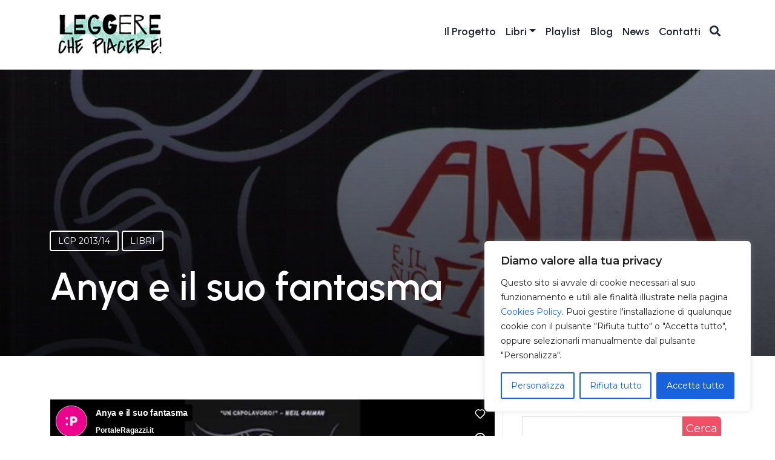

--- FILE ---
content_type: text/html; charset=UTF-8
request_url: https://leggerechepiacere.portaleragazzi.it/anya-e-il-suo-fantasma/
body_size: 24181
content:
<!DOCTYPE html>
<html lang="it-IT">
  <head>

    <!-- Global site tag (gtag.js) - Google Analytics -->
    <script async src="https://www.googletagmanager.com/gtag/js?id=G-1GS2E3V87E"></script>
    <script>
      window.dataLayer = window.dataLayer || [];
      function gtag(){dataLayer.push(arguments);}
      gtag('js', new Date());
      gtag('config', 'G-1GS2E3V87E');
    </script>

    <meta charset="UTF-8">
    <meta name="viewport" content="width=device-width, initial-scale=1.0">
    <meta http-equiv="X-UA-Compatible" content="ie=edge">
    <meta name="description" content="PortaleRagazzi.it">

    <link rel="icon" href="https://leggerechepiacere.portaleragazzi.it/wp-content/themes/fcrf_leggere/img/favicon.png">

    <title>Anya e il suo fantasma &#8211; Leggere, che Piacere!</title>
<meta name='robots' content='max-image-preview:large' />
<link rel='dns-prefetch' href='//fonts.googleapis.com' />
<link rel='dns-prefetch' href='//cdn.jsdelivr.net' />
<link rel="alternate" type="application/rss+xml" title="Leggere, che Piacere! &raquo; Feed" href="https://leggerechepiacere.portaleragazzi.it/feed/" />
<link rel="alternate" type="application/rss+xml" title="Leggere, che Piacere! &raquo; Feed dei commenti" href="https://leggerechepiacere.portaleragazzi.it/comments/feed/" />
<link rel="alternate" title="oEmbed (JSON)" type="application/json+oembed" href="https://leggerechepiacere.portaleragazzi.it/wp-json/oembed/1.0/embed?url=https%3A%2F%2Fleggerechepiacere.portaleragazzi.it%2Fanya-e-il-suo-fantasma%2F" />
<link rel="alternate" title="oEmbed (XML)" type="text/xml+oembed" href="https://leggerechepiacere.portaleragazzi.it/wp-json/oembed/1.0/embed?url=https%3A%2F%2Fleggerechepiacere.portaleragazzi.it%2Fanya-e-il-suo-fantasma%2F&#038;format=xml" />
<style id='wp-img-auto-sizes-contain-inline-css' type='text/css'>
img:is([sizes=auto i],[sizes^="auto," i]){contain-intrinsic-size:3000px 1500px}
/*# sourceURL=wp-img-auto-sizes-contain-inline-css */
</style>
<style id='wp-emoji-styles-inline-css' type='text/css'>

	img.wp-smiley, img.emoji {
		display: inline !important;
		border: none !important;
		box-shadow: none !important;
		height: 1em !important;
		width: 1em !important;
		margin: 0 0.07em !important;
		vertical-align: -0.1em !important;
		background: none !important;
		padding: 0 !important;
	}
/*# sourceURL=wp-emoji-styles-inline-css */
</style>
<style id='wp-block-library-inline-css' type='text/css'>
:root{--wp-block-synced-color:#7a00df;--wp-block-synced-color--rgb:122,0,223;--wp-bound-block-color:var(--wp-block-synced-color);--wp-editor-canvas-background:#ddd;--wp-admin-theme-color:#007cba;--wp-admin-theme-color--rgb:0,124,186;--wp-admin-theme-color-darker-10:#006ba1;--wp-admin-theme-color-darker-10--rgb:0,107,160.5;--wp-admin-theme-color-darker-20:#005a87;--wp-admin-theme-color-darker-20--rgb:0,90,135;--wp-admin-border-width-focus:2px}@media (min-resolution:192dpi){:root{--wp-admin-border-width-focus:1.5px}}.wp-element-button{cursor:pointer}:root .has-very-light-gray-background-color{background-color:#eee}:root .has-very-dark-gray-background-color{background-color:#313131}:root .has-very-light-gray-color{color:#eee}:root .has-very-dark-gray-color{color:#313131}:root .has-vivid-green-cyan-to-vivid-cyan-blue-gradient-background{background:linear-gradient(135deg,#00d084,#0693e3)}:root .has-purple-crush-gradient-background{background:linear-gradient(135deg,#34e2e4,#4721fb 50%,#ab1dfe)}:root .has-hazy-dawn-gradient-background{background:linear-gradient(135deg,#faaca8,#dad0ec)}:root .has-subdued-olive-gradient-background{background:linear-gradient(135deg,#fafae1,#67a671)}:root .has-atomic-cream-gradient-background{background:linear-gradient(135deg,#fdd79a,#004a59)}:root .has-nightshade-gradient-background{background:linear-gradient(135deg,#330968,#31cdcf)}:root .has-midnight-gradient-background{background:linear-gradient(135deg,#020381,#2874fc)}:root{--wp--preset--font-size--normal:16px;--wp--preset--font-size--huge:42px}.has-regular-font-size{font-size:1em}.has-larger-font-size{font-size:2.625em}.has-normal-font-size{font-size:var(--wp--preset--font-size--normal)}.has-huge-font-size{font-size:var(--wp--preset--font-size--huge)}.has-text-align-center{text-align:center}.has-text-align-left{text-align:left}.has-text-align-right{text-align:right}.has-fit-text{white-space:nowrap!important}#end-resizable-editor-section{display:none}.aligncenter{clear:both}.items-justified-left{justify-content:flex-start}.items-justified-center{justify-content:center}.items-justified-right{justify-content:flex-end}.items-justified-space-between{justify-content:space-between}.screen-reader-text{border:0;clip-path:inset(50%);height:1px;margin:-1px;overflow:hidden;padding:0;position:absolute;width:1px;word-wrap:normal!important}.screen-reader-text:focus{background-color:#ddd;clip-path:none;color:#444;display:block;font-size:1em;height:auto;left:5px;line-height:normal;padding:15px 23px 14px;text-decoration:none;top:5px;width:auto;z-index:100000}html :where(.has-border-color){border-style:solid}html :where([style*=border-top-color]){border-top-style:solid}html :where([style*=border-right-color]){border-right-style:solid}html :where([style*=border-bottom-color]){border-bottom-style:solid}html :where([style*=border-left-color]){border-left-style:solid}html :where([style*=border-width]){border-style:solid}html :where([style*=border-top-width]){border-top-style:solid}html :where([style*=border-right-width]){border-right-style:solid}html :where([style*=border-bottom-width]){border-bottom-style:solid}html :where([style*=border-left-width]){border-left-style:solid}html :where(img[class*=wp-image-]){height:auto;max-width:100%}:where(figure){margin:0 0 1em}html :where(.is-position-sticky){--wp-admin--admin-bar--position-offset:var(--wp-admin--admin-bar--height,0px)}@media screen and (max-width:600px){html :where(.is-position-sticky){--wp-admin--admin-bar--position-offset:0px}}

/*# sourceURL=wp-block-library-inline-css */
</style><style id='wp-block-heading-inline-css' type='text/css'>
h1:where(.wp-block-heading).has-background,h2:where(.wp-block-heading).has-background,h3:where(.wp-block-heading).has-background,h4:where(.wp-block-heading).has-background,h5:where(.wp-block-heading).has-background,h6:where(.wp-block-heading).has-background{padding:1.25em 2.375em}h1.has-text-align-left[style*=writing-mode]:where([style*=vertical-lr]),h1.has-text-align-right[style*=writing-mode]:where([style*=vertical-rl]),h2.has-text-align-left[style*=writing-mode]:where([style*=vertical-lr]),h2.has-text-align-right[style*=writing-mode]:where([style*=vertical-rl]),h3.has-text-align-left[style*=writing-mode]:where([style*=vertical-lr]),h3.has-text-align-right[style*=writing-mode]:where([style*=vertical-rl]),h4.has-text-align-left[style*=writing-mode]:where([style*=vertical-lr]),h4.has-text-align-right[style*=writing-mode]:where([style*=vertical-rl]),h5.has-text-align-left[style*=writing-mode]:where([style*=vertical-lr]),h5.has-text-align-right[style*=writing-mode]:where([style*=vertical-rl]),h6.has-text-align-left[style*=writing-mode]:where([style*=vertical-lr]),h6.has-text-align-right[style*=writing-mode]:where([style*=vertical-rl]){rotate:180deg}
/*# sourceURL=https://leggerechepiacere.portaleragazzi.it/wp-includes/blocks/heading/style.min.css */
</style>
<style id='wp-block-image-inline-css' type='text/css'>
.wp-block-image>a,.wp-block-image>figure>a{display:inline-block}.wp-block-image img{box-sizing:border-box;height:auto;max-width:100%;vertical-align:bottom}@media not (prefers-reduced-motion){.wp-block-image img.hide{visibility:hidden}.wp-block-image img.show{animation:show-content-image .4s}}.wp-block-image[style*=border-radius] img,.wp-block-image[style*=border-radius]>a{border-radius:inherit}.wp-block-image.has-custom-border img{box-sizing:border-box}.wp-block-image.aligncenter{text-align:center}.wp-block-image.alignfull>a,.wp-block-image.alignwide>a{width:100%}.wp-block-image.alignfull img,.wp-block-image.alignwide img{height:auto;width:100%}.wp-block-image .aligncenter,.wp-block-image .alignleft,.wp-block-image .alignright,.wp-block-image.aligncenter,.wp-block-image.alignleft,.wp-block-image.alignright{display:table}.wp-block-image .aligncenter>figcaption,.wp-block-image .alignleft>figcaption,.wp-block-image .alignright>figcaption,.wp-block-image.aligncenter>figcaption,.wp-block-image.alignleft>figcaption,.wp-block-image.alignright>figcaption{caption-side:bottom;display:table-caption}.wp-block-image .alignleft{float:left;margin:.5em 1em .5em 0}.wp-block-image .alignright{float:right;margin:.5em 0 .5em 1em}.wp-block-image .aligncenter{margin-left:auto;margin-right:auto}.wp-block-image :where(figcaption){margin-bottom:1em;margin-top:.5em}.wp-block-image.is-style-circle-mask img{border-radius:9999px}@supports ((-webkit-mask-image:none) or (mask-image:none)) or (-webkit-mask-image:none){.wp-block-image.is-style-circle-mask img{border-radius:0;-webkit-mask-image:url('data:image/svg+xml;utf8,<svg viewBox="0 0 100 100" xmlns="http://www.w3.org/2000/svg"><circle cx="50" cy="50" r="50"/></svg>');mask-image:url('data:image/svg+xml;utf8,<svg viewBox="0 0 100 100" xmlns="http://www.w3.org/2000/svg"><circle cx="50" cy="50" r="50"/></svg>');mask-mode:alpha;-webkit-mask-position:center;mask-position:center;-webkit-mask-repeat:no-repeat;mask-repeat:no-repeat;-webkit-mask-size:contain;mask-size:contain}}:root :where(.wp-block-image.is-style-rounded img,.wp-block-image .is-style-rounded img){border-radius:9999px}.wp-block-image figure{margin:0}.wp-lightbox-container{display:flex;flex-direction:column;position:relative}.wp-lightbox-container img{cursor:zoom-in}.wp-lightbox-container img:hover+button{opacity:1}.wp-lightbox-container button{align-items:center;backdrop-filter:blur(16px) saturate(180%);background-color:#5a5a5a40;border:none;border-radius:4px;cursor:zoom-in;display:flex;height:20px;justify-content:center;opacity:0;padding:0;position:absolute;right:16px;text-align:center;top:16px;width:20px;z-index:100}@media not (prefers-reduced-motion){.wp-lightbox-container button{transition:opacity .2s ease}}.wp-lightbox-container button:focus-visible{outline:3px auto #5a5a5a40;outline:3px auto -webkit-focus-ring-color;outline-offset:3px}.wp-lightbox-container button:hover{cursor:pointer;opacity:1}.wp-lightbox-container button:focus{opacity:1}.wp-lightbox-container button:focus,.wp-lightbox-container button:hover,.wp-lightbox-container button:not(:hover):not(:active):not(.has-background){background-color:#5a5a5a40;border:none}.wp-lightbox-overlay{box-sizing:border-box;cursor:zoom-out;height:100vh;left:0;overflow:hidden;position:fixed;top:0;visibility:hidden;width:100%;z-index:100000}.wp-lightbox-overlay .close-button{align-items:center;cursor:pointer;display:flex;justify-content:center;min-height:40px;min-width:40px;padding:0;position:absolute;right:calc(env(safe-area-inset-right) + 16px);top:calc(env(safe-area-inset-top) + 16px);z-index:5000000}.wp-lightbox-overlay .close-button:focus,.wp-lightbox-overlay .close-button:hover,.wp-lightbox-overlay .close-button:not(:hover):not(:active):not(.has-background){background:none;border:none}.wp-lightbox-overlay .lightbox-image-container{height:var(--wp--lightbox-container-height);left:50%;overflow:hidden;position:absolute;top:50%;transform:translate(-50%,-50%);transform-origin:top left;width:var(--wp--lightbox-container-width);z-index:9999999999}.wp-lightbox-overlay .wp-block-image{align-items:center;box-sizing:border-box;display:flex;height:100%;justify-content:center;margin:0;position:relative;transform-origin:0 0;width:100%;z-index:3000000}.wp-lightbox-overlay .wp-block-image img{height:var(--wp--lightbox-image-height);min-height:var(--wp--lightbox-image-height);min-width:var(--wp--lightbox-image-width);width:var(--wp--lightbox-image-width)}.wp-lightbox-overlay .wp-block-image figcaption{display:none}.wp-lightbox-overlay button{background:none;border:none}.wp-lightbox-overlay .scrim{background-color:#fff;height:100%;opacity:.9;position:absolute;width:100%;z-index:2000000}.wp-lightbox-overlay.active{visibility:visible}@media not (prefers-reduced-motion){.wp-lightbox-overlay.active{animation:turn-on-visibility .25s both}.wp-lightbox-overlay.active img{animation:turn-on-visibility .35s both}.wp-lightbox-overlay.show-closing-animation:not(.active){animation:turn-off-visibility .35s both}.wp-lightbox-overlay.show-closing-animation:not(.active) img{animation:turn-off-visibility .25s both}.wp-lightbox-overlay.zoom.active{animation:none;opacity:1;visibility:visible}.wp-lightbox-overlay.zoom.active .lightbox-image-container{animation:lightbox-zoom-in .4s}.wp-lightbox-overlay.zoom.active .lightbox-image-container img{animation:none}.wp-lightbox-overlay.zoom.active .scrim{animation:turn-on-visibility .4s forwards}.wp-lightbox-overlay.zoom.show-closing-animation:not(.active){animation:none}.wp-lightbox-overlay.zoom.show-closing-animation:not(.active) .lightbox-image-container{animation:lightbox-zoom-out .4s}.wp-lightbox-overlay.zoom.show-closing-animation:not(.active) .lightbox-image-container img{animation:none}.wp-lightbox-overlay.zoom.show-closing-animation:not(.active) .scrim{animation:turn-off-visibility .4s forwards}}@keyframes show-content-image{0%{visibility:hidden}99%{visibility:hidden}to{visibility:visible}}@keyframes turn-on-visibility{0%{opacity:0}to{opacity:1}}@keyframes turn-off-visibility{0%{opacity:1;visibility:visible}99%{opacity:0;visibility:visible}to{opacity:0;visibility:hidden}}@keyframes lightbox-zoom-in{0%{transform:translate(calc((-100vw + var(--wp--lightbox-scrollbar-width))/2 + var(--wp--lightbox-initial-left-position)),calc(-50vh + var(--wp--lightbox-initial-top-position))) scale(var(--wp--lightbox-scale))}to{transform:translate(-50%,-50%) scale(1)}}@keyframes lightbox-zoom-out{0%{transform:translate(-50%,-50%) scale(1);visibility:visible}99%{visibility:visible}to{transform:translate(calc((-100vw + var(--wp--lightbox-scrollbar-width))/2 + var(--wp--lightbox-initial-left-position)),calc(-50vh + var(--wp--lightbox-initial-top-position))) scale(var(--wp--lightbox-scale));visibility:hidden}}
/*# sourceURL=https://leggerechepiacere.portaleragazzi.it/wp-includes/blocks/image/style.min.css */
</style>
<style id='wp-block-search-inline-css' type='text/css'>
.wp-block-search__button{margin-left:10px;word-break:normal}.wp-block-search__button.has-icon{line-height:0}.wp-block-search__button svg{height:1.25em;min-height:24px;min-width:24px;width:1.25em;fill:currentColor;vertical-align:text-bottom}:where(.wp-block-search__button){border:1px solid #ccc;padding:6px 10px}.wp-block-search__inside-wrapper{display:flex;flex:auto;flex-wrap:nowrap;max-width:100%}.wp-block-search__label{width:100%}.wp-block-search.wp-block-search__button-only .wp-block-search__button{box-sizing:border-box;display:flex;flex-shrink:0;justify-content:center;margin-left:0;max-width:100%}.wp-block-search.wp-block-search__button-only .wp-block-search__inside-wrapper{min-width:0!important;transition-property:width}.wp-block-search.wp-block-search__button-only .wp-block-search__input{flex-basis:100%;transition-duration:.3s}.wp-block-search.wp-block-search__button-only.wp-block-search__searchfield-hidden,.wp-block-search.wp-block-search__button-only.wp-block-search__searchfield-hidden .wp-block-search__inside-wrapper{overflow:hidden}.wp-block-search.wp-block-search__button-only.wp-block-search__searchfield-hidden .wp-block-search__input{border-left-width:0!important;border-right-width:0!important;flex-basis:0;flex-grow:0;margin:0;min-width:0!important;padding-left:0!important;padding-right:0!important;width:0!important}:where(.wp-block-search__input){appearance:none;border:1px solid #949494;flex-grow:1;font-family:inherit;font-size:inherit;font-style:inherit;font-weight:inherit;letter-spacing:inherit;line-height:inherit;margin-left:0;margin-right:0;min-width:3rem;padding:8px;text-decoration:unset!important;text-transform:inherit}:where(.wp-block-search__button-inside .wp-block-search__inside-wrapper){background-color:#fff;border:1px solid #949494;box-sizing:border-box;padding:4px}:where(.wp-block-search__button-inside .wp-block-search__inside-wrapper) .wp-block-search__input{border:none;border-radius:0;padding:0 4px}:where(.wp-block-search__button-inside .wp-block-search__inside-wrapper) .wp-block-search__input:focus{outline:none}:where(.wp-block-search__button-inside .wp-block-search__inside-wrapper) :where(.wp-block-search__button){padding:4px 8px}.wp-block-search.aligncenter .wp-block-search__inside-wrapper{margin:auto}.wp-block[data-align=right] .wp-block-search.wp-block-search__button-only .wp-block-search__inside-wrapper{float:right}
/*# sourceURL=https://leggerechepiacere.portaleragazzi.it/wp-includes/blocks/search/style.min.css */
</style>
<style id='wp-block-embed-inline-css' type='text/css'>
.wp-block-embed.alignleft,.wp-block-embed.alignright,.wp-block[data-align=left]>[data-type="core/embed"],.wp-block[data-align=right]>[data-type="core/embed"]{max-width:360px;width:100%}.wp-block-embed.alignleft .wp-block-embed__wrapper,.wp-block-embed.alignright .wp-block-embed__wrapper,.wp-block[data-align=left]>[data-type="core/embed"] .wp-block-embed__wrapper,.wp-block[data-align=right]>[data-type="core/embed"] .wp-block-embed__wrapper{min-width:280px}.wp-block-cover .wp-block-embed{min-height:240px;min-width:320px}.wp-block-embed{overflow-wrap:break-word}.wp-block-embed :where(figcaption){margin-bottom:1em;margin-top:.5em}.wp-block-embed iframe{max-width:100%}.wp-block-embed__wrapper{position:relative}.wp-embed-responsive .wp-has-aspect-ratio .wp-block-embed__wrapper:before{content:"";display:block;padding-top:50%}.wp-embed-responsive .wp-has-aspect-ratio iframe{bottom:0;height:100%;left:0;position:absolute;right:0;top:0;width:100%}.wp-embed-responsive .wp-embed-aspect-21-9 .wp-block-embed__wrapper:before{padding-top:42.85%}.wp-embed-responsive .wp-embed-aspect-18-9 .wp-block-embed__wrapper:before{padding-top:50%}.wp-embed-responsive .wp-embed-aspect-16-9 .wp-block-embed__wrapper:before{padding-top:56.25%}.wp-embed-responsive .wp-embed-aspect-4-3 .wp-block-embed__wrapper:before{padding-top:75%}.wp-embed-responsive .wp-embed-aspect-1-1 .wp-block-embed__wrapper:before{padding-top:100%}.wp-embed-responsive .wp-embed-aspect-9-16 .wp-block-embed__wrapper:before{padding-top:177.77%}.wp-embed-responsive .wp-embed-aspect-1-2 .wp-block-embed__wrapper:before{padding-top:200%}
/*# sourceURL=https://leggerechepiacere.portaleragazzi.it/wp-includes/blocks/embed/style.min.css */
</style>
<style id='wp-block-paragraph-inline-css' type='text/css'>
.is-small-text{font-size:.875em}.is-regular-text{font-size:1em}.is-large-text{font-size:2.25em}.is-larger-text{font-size:3em}.has-drop-cap:not(:focus):first-letter{float:left;font-size:8.4em;font-style:normal;font-weight:100;line-height:.68;margin:.05em .1em 0 0;text-transform:uppercase}body.rtl .has-drop-cap:not(:focus):first-letter{float:none;margin-left:.1em}p.has-drop-cap.has-background{overflow:hidden}:root :where(p.has-background){padding:1.25em 2.375em}:where(p.has-text-color:not(.has-link-color)) a{color:inherit}p.has-text-align-left[style*="writing-mode:vertical-lr"],p.has-text-align-right[style*="writing-mode:vertical-rl"]{rotate:180deg}
/*# sourceURL=https://leggerechepiacere.portaleragazzi.it/wp-includes/blocks/paragraph/style.min.css */
</style>
<style id='wp-block-spacer-inline-css' type='text/css'>
.wp-block-spacer{clear:both}
/*# sourceURL=https://leggerechepiacere.portaleragazzi.it/wp-includes/blocks/spacer/style.min.css */
</style>
<style id='global-styles-inline-css' type='text/css'>
:root{--wp--preset--aspect-ratio--square: 1;--wp--preset--aspect-ratio--4-3: 4/3;--wp--preset--aspect-ratio--3-4: 3/4;--wp--preset--aspect-ratio--3-2: 3/2;--wp--preset--aspect-ratio--2-3: 2/3;--wp--preset--aspect-ratio--16-9: 16/9;--wp--preset--aspect-ratio--9-16: 9/16;--wp--preset--color--black: #000000;--wp--preset--color--cyan-bluish-gray: #abb8c3;--wp--preset--color--white: #ffffff;--wp--preset--color--pale-pink: #f78da7;--wp--preset--color--vivid-red: #cf2e2e;--wp--preset--color--luminous-vivid-orange: #ff6900;--wp--preset--color--luminous-vivid-amber: #fcb900;--wp--preset--color--light-green-cyan: #7bdcb5;--wp--preset--color--vivid-green-cyan: #00d084;--wp--preset--color--pale-cyan-blue: #8ed1fc;--wp--preset--color--vivid-cyan-blue: #0693e3;--wp--preset--color--vivid-purple: #9b51e0;--wp--preset--gradient--vivid-cyan-blue-to-vivid-purple: linear-gradient(135deg,rgb(6,147,227) 0%,rgb(155,81,224) 100%);--wp--preset--gradient--light-green-cyan-to-vivid-green-cyan: linear-gradient(135deg,rgb(122,220,180) 0%,rgb(0,208,130) 100%);--wp--preset--gradient--luminous-vivid-amber-to-luminous-vivid-orange: linear-gradient(135deg,rgb(252,185,0) 0%,rgb(255,105,0) 100%);--wp--preset--gradient--luminous-vivid-orange-to-vivid-red: linear-gradient(135deg,rgb(255,105,0) 0%,rgb(207,46,46) 100%);--wp--preset--gradient--very-light-gray-to-cyan-bluish-gray: linear-gradient(135deg,rgb(238,238,238) 0%,rgb(169,184,195) 100%);--wp--preset--gradient--cool-to-warm-spectrum: linear-gradient(135deg,rgb(74,234,220) 0%,rgb(151,120,209) 20%,rgb(207,42,186) 40%,rgb(238,44,130) 60%,rgb(251,105,98) 80%,rgb(254,248,76) 100%);--wp--preset--gradient--blush-light-purple: linear-gradient(135deg,rgb(255,206,236) 0%,rgb(152,150,240) 100%);--wp--preset--gradient--blush-bordeaux: linear-gradient(135deg,rgb(254,205,165) 0%,rgb(254,45,45) 50%,rgb(107,0,62) 100%);--wp--preset--gradient--luminous-dusk: linear-gradient(135deg,rgb(255,203,112) 0%,rgb(199,81,192) 50%,rgb(65,88,208) 100%);--wp--preset--gradient--pale-ocean: linear-gradient(135deg,rgb(255,245,203) 0%,rgb(182,227,212) 50%,rgb(51,167,181) 100%);--wp--preset--gradient--electric-grass: linear-gradient(135deg,rgb(202,248,128) 0%,rgb(113,206,126) 100%);--wp--preset--gradient--midnight: linear-gradient(135deg,rgb(2,3,129) 0%,rgb(40,116,252) 100%);--wp--preset--font-size--small: 13px;--wp--preset--font-size--medium: 20px;--wp--preset--font-size--large: 36px;--wp--preset--font-size--x-large: 42px;--wp--preset--spacing--20: 0.44rem;--wp--preset--spacing--30: 0.67rem;--wp--preset--spacing--40: 1rem;--wp--preset--spacing--50: 1.5rem;--wp--preset--spacing--60: 2.25rem;--wp--preset--spacing--70: 3.38rem;--wp--preset--spacing--80: 5.06rem;--wp--preset--shadow--natural: 6px 6px 9px rgba(0, 0, 0, 0.2);--wp--preset--shadow--deep: 12px 12px 50px rgba(0, 0, 0, 0.4);--wp--preset--shadow--sharp: 6px 6px 0px rgba(0, 0, 0, 0.2);--wp--preset--shadow--outlined: 6px 6px 0px -3px rgb(255, 255, 255), 6px 6px rgb(0, 0, 0);--wp--preset--shadow--crisp: 6px 6px 0px rgb(0, 0, 0);}:where(.is-layout-flex){gap: 0.5em;}:where(.is-layout-grid){gap: 0.5em;}body .is-layout-flex{display: flex;}.is-layout-flex{flex-wrap: wrap;align-items: center;}.is-layout-flex > :is(*, div){margin: 0;}body .is-layout-grid{display: grid;}.is-layout-grid > :is(*, div){margin: 0;}:where(.wp-block-columns.is-layout-flex){gap: 2em;}:where(.wp-block-columns.is-layout-grid){gap: 2em;}:where(.wp-block-post-template.is-layout-flex){gap: 1.25em;}:where(.wp-block-post-template.is-layout-grid){gap: 1.25em;}.has-black-color{color: var(--wp--preset--color--black) !important;}.has-cyan-bluish-gray-color{color: var(--wp--preset--color--cyan-bluish-gray) !important;}.has-white-color{color: var(--wp--preset--color--white) !important;}.has-pale-pink-color{color: var(--wp--preset--color--pale-pink) !important;}.has-vivid-red-color{color: var(--wp--preset--color--vivid-red) !important;}.has-luminous-vivid-orange-color{color: var(--wp--preset--color--luminous-vivid-orange) !important;}.has-luminous-vivid-amber-color{color: var(--wp--preset--color--luminous-vivid-amber) !important;}.has-light-green-cyan-color{color: var(--wp--preset--color--light-green-cyan) !important;}.has-vivid-green-cyan-color{color: var(--wp--preset--color--vivid-green-cyan) !important;}.has-pale-cyan-blue-color{color: var(--wp--preset--color--pale-cyan-blue) !important;}.has-vivid-cyan-blue-color{color: var(--wp--preset--color--vivid-cyan-blue) !important;}.has-vivid-purple-color{color: var(--wp--preset--color--vivid-purple) !important;}.has-black-background-color{background-color: var(--wp--preset--color--black) !important;}.has-cyan-bluish-gray-background-color{background-color: var(--wp--preset--color--cyan-bluish-gray) !important;}.has-white-background-color{background-color: var(--wp--preset--color--white) !important;}.has-pale-pink-background-color{background-color: var(--wp--preset--color--pale-pink) !important;}.has-vivid-red-background-color{background-color: var(--wp--preset--color--vivid-red) !important;}.has-luminous-vivid-orange-background-color{background-color: var(--wp--preset--color--luminous-vivid-orange) !important;}.has-luminous-vivid-amber-background-color{background-color: var(--wp--preset--color--luminous-vivid-amber) !important;}.has-light-green-cyan-background-color{background-color: var(--wp--preset--color--light-green-cyan) !important;}.has-vivid-green-cyan-background-color{background-color: var(--wp--preset--color--vivid-green-cyan) !important;}.has-pale-cyan-blue-background-color{background-color: var(--wp--preset--color--pale-cyan-blue) !important;}.has-vivid-cyan-blue-background-color{background-color: var(--wp--preset--color--vivid-cyan-blue) !important;}.has-vivid-purple-background-color{background-color: var(--wp--preset--color--vivid-purple) !important;}.has-black-border-color{border-color: var(--wp--preset--color--black) !important;}.has-cyan-bluish-gray-border-color{border-color: var(--wp--preset--color--cyan-bluish-gray) !important;}.has-white-border-color{border-color: var(--wp--preset--color--white) !important;}.has-pale-pink-border-color{border-color: var(--wp--preset--color--pale-pink) !important;}.has-vivid-red-border-color{border-color: var(--wp--preset--color--vivid-red) !important;}.has-luminous-vivid-orange-border-color{border-color: var(--wp--preset--color--luminous-vivid-orange) !important;}.has-luminous-vivid-amber-border-color{border-color: var(--wp--preset--color--luminous-vivid-amber) !important;}.has-light-green-cyan-border-color{border-color: var(--wp--preset--color--light-green-cyan) !important;}.has-vivid-green-cyan-border-color{border-color: var(--wp--preset--color--vivid-green-cyan) !important;}.has-pale-cyan-blue-border-color{border-color: var(--wp--preset--color--pale-cyan-blue) !important;}.has-vivid-cyan-blue-border-color{border-color: var(--wp--preset--color--vivid-cyan-blue) !important;}.has-vivid-purple-border-color{border-color: var(--wp--preset--color--vivid-purple) !important;}.has-vivid-cyan-blue-to-vivid-purple-gradient-background{background: var(--wp--preset--gradient--vivid-cyan-blue-to-vivid-purple) !important;}.has-light-green-cyan-to-vivid-green-cyan-gradient-background{background: var(--wp--preset--gradient--light-green-cyan-to-vivid-green-cyan) !important;}.has-luminous-vivid-amber-to-luminous-vivid-orange-gradient-background{background: var(--wp--preset--gradient--luminous-vivid-amber-to-luminous-vivid-orange) !important;}.has-luminous-vivid-orange-to-vivid-red-gradient-background{background: var(--wp--preset--gradient--luminous-vivid-orange-to-vivid-red) !important;}.has-very-light-gray-to-cyan-bluish-gray-gradient-background{background: var(--wp--preset--gradient--very-light-gray-to-cyan-bluish-gray) !important;}.has-cool-to-warm-spectrum-gradient-background{background: var(--wp--preset--gradient--cool-to-warm-spectrum) !important;}.has-blush-light-purple-gradient-background{background: var(--wp--preset--gradient--blush-light-purple) !important;}.has-blush-bordeaux-gradient-background{background: var(--wp--preset--gradient--blush-bordeaux) !important;}.has-luminous-dusk-gradient-background{background: var(--wp--preset--gradient--luminous-dusk) !important;}.has-pale-ocean-gradient-background{background: var(--wp--preset--gradient--pale-ocean) !important;}.has-electric-grass-gradient-background{background: var(--wp--preset--gradient--electric-grass) !important;}.has-midnight-gradient-background{background: var(--wp--preset--gradient--midnight) !important;}.has-small-font-size{font-size: var(--wp--preset--font-size--small) !important;}.has-medium-font-size{font-size: var(--wp--preset--font-size--medium) !important;}.has-large-font-size{font-size: var(--wp--preset--font-size--large) !important;}.has-x-large-font-size{font-size: var(--wp--preset--font-size--x-large) !important;}
/*# sourceURL=global-styles-inline-css */
</style>

<style id='classic-theme-styles-inline-css' type='text/css'>
/*! This file is auto-generated */
.wp-block-button__link{color:#fff;background-color:#32373c;border-radius:9999px;box-shadow:none;text-decoration:none;padding:calc(.667em + 2px) calc(1.333em + 2px);font-size:1.125em}.wp-block-file__button{background:#32373c;color:#fff;text-decoration:none}
/*# sourceURL=/wp-includes/css/classic-themes.min.css */
</style>
<link rel='stylesheet' id='uag-style-460-css' href='https://leggerechepiacere.portaleragazzi.it/wp-content/uploads/uag-plugin/assets/0/uag-css-460.css?ver=1768479139' type='text/css' media='all' />
<link rel='stylesheet' id='fcrf-bootstrap-css-css' href='https://leggerechepiacere.portaleragazzi.it/wp-content/themes/fcrf_leggere/css/bootstrap.min.css?ver=5.3.8' type='text/css' media='all' />
<link rel='stylesheet' id='fcrf-font-css' href='//fonts.googleapis.com/css2?family=Montserrat:wght@400;600&#038;family=Urbanist:wght@100;400;600&#038;display=swap' type='text/css' media='all' />
<link rel='stylesheet' id='fcrf-bootstrap-icons-css' href='//cdn.jsdelivr.net/npm/bootstrap-icons@1.10.5/font/bootstrap-icons.css' type='text/css' media='all' />
<link rel='stylesheet' id='fcrf-font-awesome-css' href='https://leggerechepiacere.portaleragazzi.it/wp-content/themes/fcrf_leggere/css/all.min.css' type='text/css' media='all' />
<link rel='stylesheet' id='fcrf-style-css' href='https://leggerechepiacere.portaleragazzi.it/wp-content/themes/fcrf_leggere/style.css?ver=1.3.3' type='text/css' media='all' />
<style id='kadence-blocks-global-variables-inline-css' type='text/css'>
:root {--global-kb-font-size-sm:clamp(0.8rem, 0.73rem + 0.217vw, 0.9rem);--global-kb-font-size-md:clamp(1.1rem, 0.995rem + 0.326vw, 1.25rem);--global-kb-font-size-lg:clamp(1.75rem, 1.576rem + 0.543vw, 2rem);--global-kb-font-size-xl:clamp(2.25rem, 1.728rem + 1.63vw, 3rem);--global-kb-font-size-xxl:clamp(2.5rem, 1.456rem + 3.26vw, 4rem);--global-kb-font-size-xxxl:clamp(2.75rem, 0.489rem + 7.065vw, 6rem);}:root {--global-palette1: #3182CE;--global-palette2: #2B6CB0;--global-palette3: #1A202C;--global-palette4: #2D3748;--global-palette5: #4A5568;--global-palette6: #718096;--global-palette7: #EDF2F7;--global-palette8: #F7FAFC;--global-palette9: #ffffff;}
/*# sourceURL=kadence-blocks-global-variables-inline-css */
</style>
<script type="text/javascript" id="cookie-law-info-js-extra">
/* <![CDATA[ */
var _ckyConfig = {"_ipData":[],"_assetsURL":"https://leggerechepiacere.portaleragazzi.it/wp-content/plugins/cookie-law-info/lite/frontend/images/","_publicURL":"https://leggerechepiacere.portaleragazzi.it","_expiry":"365","_categories":[{"name":"Necessaria","slug":"necessary","isNecessary":true,"ccpaDoNotSell":true,"cookies":[{"cookieID":"cookielyes-consent","domain":"leggerechepiacere.portaleragazzi.it","provider":""},{"cookieID":"cookie_notice_accepted","domain":"leggerechepiacere.portaleragazzi.it","provider":""}],"active":true,"defaultConsent":{"gdpr":true,"ccpa":true}},{"name":"Funzionale","slug":"functional","isNecessary":false,"ccpaDoNotSell":true,"cookies":[],"active":true,"defaultConsent":{"gdpr":false,"ccpa":false}},{"name":"Analitica","slug":"analytics","isNecessary":false,"ccpaDoNotSell":true,"cookies":[{"cookieID":"_ga","domain":"google.com","provider":""}],"active":true,"defaultConsent":{"gdpr":false,"ccpa":false}},{"name":"Prestazioni","slug":"performance","isNecessary":false,"ccpaDoNotSell":true,"cookies":[],"active":true,"defaultConsent":{"gdpr":false,"ccpa":false}},{"name":"Pubblicitari","slug":"advertisement","isNecessary":false,"ccpaDoNotSell":true,"cookies":[],"active":true,"defaultConsent":{"gdpr":false,"ccpa":false}}],"_activeLaw":"gdpr","_rootDomain":"","_block":"1","_showBanner":"1","_bannerConfig":{"settings":{"type":"box","preferenceCenterType":"popup","position":"bottom-right","applicableLaw":"gdpr"},"behaviours":{"reloadBannerOnAccept":false,"loadAnalyticsByDefault":false,"animations":{"onLoad":"animate","onHide":"sticky"}},"config":{"revisitConsent":{"status":true,"tag":"revisit-consent","position":"bottom-left","meta":{"url":"#"},"styles":{"background-color":"#0056A7"},"elements":{"title":{"type":"text","tag":"revisit-consent-title","status":true,"styles":{"color":"#0056a7"}}}},"preferenceCenter":{"toggle":{"status":true,"tag":"detail-category-toggle","type":"toggle","states":{"active":{"styles":{"background-color":"#1863DC"}},"inactive":{"styles":{"background-color":"#D0D5D2"}}}}},"categoryPreview":{"status":false,"toggle":{"status":true,"tag":"detail-category-preview-toggle","type":"toggle","states":{"active":{"styles":{"background-color":"#1863DC"}},"inactive":{"styles":{"background-color":"#D0D5D2"}}}}},"videoPlaceholder":{"status":true,"styles":{"background-color":"#000000","border-color":"#000000","color":"#ffffff"}},"readMore":{"status":false,"tag":"readmore-button","type":"link","meta":{"noFollow":true,"newTab":true},"styles":{"color":"#1863DC","background-color":"transparent","border-color":"transparent"}},"showMore":{"status":true,"tag":"show-desc-button","type":"button","styles":{"color":"#1863DC"}},"showLess":{"status":true,"tag":"hide-desc-button","type":"button","styles":{"color":"#1863DC"}},"alwaysActive":{"status":true,"tag":"always-active","styles":{"color":"#008000"}},"manualLinks":{"status":true,"tag":"manual-links","type":"link","styles":{"color":"#1863DC"}},"auditTable":{"status":true},"optOption":{"status":true,"toggle":{"status":true,"tag":"optout-option-toggle","type":"toggle","states":{"active":{"styles":{"background-color":"#1863dc"}},"inactive":{"styles":{"background-color":"#FFFFFF"}}}}}}},"_version":"3.3.8","_logConsent":"1","_tags":[{"tag":"accept-button","styles":{"color":"#FFFFFF","background-color":"#1863DC","border-color":"#1863DC"}},{"tag":"reject-button","styles":{"color":"#1863DC","background-color":"transparent","border-color":"#1863DC"}},{"tag":"settings-button","styles":{"color":"#1863DC","background-color":"transparent","border-color":"#1863DC"}},{"tag":"readmore-button","styles":{"color":"#1863DC","background-color":"transparent","border-color":"transparent"}},{"tag":"donotsell-button","styles":{"color":"#1863DC","background-color":"transparent","border-color":"transparent"}},{"tag":"show-desc-button","styles":{"color":"#1863DC"}},{"tag":"hide-desc-button","styles":{"color":"#1863DC"}},{"tag":"cky-always-active","styles":[]},{"tag":"cky-link","styles":[]},{"tag":"accept-button","styles":{"color":"#FFFFFF","background-color":"#1863DC","border-color":"#1863DC"}},{"tag":"revisit-consent","styles":{"background-color":"#0056A7"}}],"_shortCodes":[{"key":"cky_readmore","content":"\u003Ca href=\"#\" class=\"cky-policy\" aria-label=\"Politica sui cookie\" target=\"_blank\" rel=\"noopener\" data-cky-tag=\"readmore-button\"\u003EPolitica sui cookie\u003C/a\u003E","tag":"readmore-button","status":false,"attributes":{"rel":"nofollow","target":"_blank"}},{"key":"cky_show_desc","content":"\u003Cbutton class=\"cky-show-desc-btn\" data-cky-tag=\"show-desc-button\" aria-label=\"Mostra di pi\u00f9\"\u003EMostra di pi\u00f9\u003C/button\u003E","tag":"show-desc-button","status":true,"attributes":[]},{"key":"cky_hide_desc","content":"\u003Cbutton class=\"cky-show-desc-btn\" data-cky-tag=\"hide-desc-button\" aria-label=\"Mostra meno\"\u003EMostra meno\u003C/button\u003E","tag":"hide-desc-button","status":true,"attributes":[]},{"key":"cky_optout_show_desc","content":"[cky_optout_show_desc]","tag":"optout-show-desc-button","status":true,"attributes":[]},{"key":"cky_optout_hide_desc","content":"[cky_optout_hide_desc]","tag":"optout-hide-desc-button","status":true,"attributes":[]},{"key":"cky_category_toggle_label","content":"[cky_{{status}}_category_label] [cky_preference_{{category_slug}}_title]","tag":"","status":true,"attributes":[]},{"key":"cky_enable_category_label","content":"Abilitare","tag":"","status":true,"attributes":[]},{"key":"cky_disable_category_label","content":"Disattivare","tag":"","status":true,"attributes":[]},{"key":"cky_video_placeholder","content":"\u003Cdiv class=\"video-placeholder-normal\" data-cky-tag=\"video-placeholder\" id=\"[UNIQUEID]\"\u003E\u003Cp class=\"video-placeholder-text-normal\" data-cky-tag=\"placeholder-title\"\u003ESi prega di accettare il consenso ai cookie\u003C/p\u003E\u003C/div\u003E","tag":"","status":true,"attributes":[]},{"key":"cky_enable_optout_label","content":"Abilitare","tag":"","status":true,"attributes":[]},{"key":"cky_disable_optout_label","content":"Disattivare","tag":"","status":true,"attributes":[]},{"key":"cky_optout_toggle_label","content":"[cky_{{status}}_optout_label] [cky_optout_option_title]","tag":"","status":true,"attributes":[]},{"key":"cky_optout_option_title","content":"Non vendere o condividere i miei dati personali","tag":"","status":true,"attributes":[]},{"key":"cky_optout_close_label","content":"Vicino","tag":"","status":true,"attributes":[]},{"key":"cky_preference_close_label","content":"Vicino","tag":"","status":true,"attributes":[]}],"_rtl":"","_language":"it","_providersToBlock":[]};
var _ckyStyles = {"css":".cky-overlay{background: #000000; opacity: 0.4; position: fixed; top: 0; left: 0; width: 100%; height: 100%; z-index: 99999999;}.cky-hide{display: none;}.cky-btn-revisit-wrapper{display: flex; align-items: center; justify-content: center; background: #0056a7; width: 45px; height: 45px; border-radius: 50%; position: fixed; z-index: 999999; cursor: pointer;}.cky-revisit-bottom-left{bottom: 15px; left: 15px;}.cky-revisit-bottom-right{bottom: 15px; right: 15px;}.cky-btn-revisit-wrapper .cky-btn-revisit{display: flex; align-items: center; justify-content: center; background: none; border: none; cursor: pointer; position: relative; margin: 0; padding: 0;}.cky-btn-revisit-wrapper .cky-btn-revisit img{max-width: fit-content; margin: 0; height: 30px; width: 30px;}.cky-revisit-bottom-left:hover::before{content: attr(data-tooltip); position: absolute; background: #4e4b66; color: #ffffff; left: calc(100% + 7px); font-size: 12px; line-height: 16px; width: max-content; padding: 4px 8px; border-radius: 4px;}.cky-revisit-bottom-left:hover::after{position: absolute; content: \"\"; border: 5px solid transparent; left: calc(100% + 2px); border-left-width: 0; border-right-color: #4e4b66;}.cky-revisit-bottom-right:hover::before{content: attr(data-tooltip); position: absolute; background: #4e4b66; color: #ffffff; right: calc(100% + 7px); font-size: 12px; line-height: 16px; width: max-content; padding: 4px 8px; border-radius: 4px;}.cky-revisit-bottom-right:hover::after{position: absolute; content: \"\"; border: 5px solid transparent; right: calc(100% + 2px); border-right-width: 0; border-left-color: #4e4b66;}.cky-revisit-hide{display: none;}.cky-consent-container{position: fixed; width: 440px; box-sizing: border-box; z-index: 9999999; border-radius: 6px;}.cky-consent-container .cky-consent-bar{background: #ffffff; border: 1px solid; padding: 20px 26px; box-shadow: 0 -1px 10px 0 #acabab4d; border-radius: 6px;}.cky-box-bottom-left{bottom: 40px; left: 40px;}.cky-box-bottom-right{bottom: 40px; right: 40px;}.cky-box-top-left{top: 40px; left: 40px;}.cky-box-top-right{top: 40px; right: 40px;}.cky-custom-brand-logo-wrapper .cky-custom-brand-logo{width: 100px; height: auto; margin: 0 0 12px 0;}.cky-notice .cky-title{color: #212121; font-weight: 700; font-size: 18px; line-height: 24px; margin: 0 0 12px 0;}.cky-notice-des *,.cky-preference-content-wrapper *,.cky-accordion-header-des *,.cky-gpc-wrapper .cky-gpc-desc *{font-size: 14px;}.cky-notice-des{color: #212121; font-size: 14px; line-height: 24px; font-weight: 400;}.cky-notice-des img{height: 25px; width: 25px;}.cky-consent-bar .cky-notice-des p,.cky-gpc-wrapper .cky-gpc-desc p,.cky-preference-body-wrapper .cky-preference-content-wrapper p,.cky-accordion-header-wrapper .cky-accordion-header-des p,.cky-cookie-des-table li div:last-child p{color: inherit; margin-top: 0; overflow-wrap: break-word;}.cky-notice-des P:last-child,.cky-preference-content-wrapper p:last-child,.cky-cookie-des-table li div:last-child p:last-child,.cky-gpc-wrapper .cky-gpc-desc p:last-child{margin-bottom: 0;}.cky-notice-des a.cky-policy,.cky-notice-des button.cky-policy{font-size: 14px; color: #1863dc; white-space: nowrap; cursor: pointer; background: transparent; border: 1px solid; text-decoration: underline;}.cky-notice-des button.cky-policy{padding: 0;}.cky-notice-des a.cky-policy:focus-visible,.cky-notice-des button.cky-policy:focus-visible,.cky-preference-content-wrapper .cky-show-desc-btn:focus-visible,.cky-accordion-header .cky-accordion-btn:focus-visible,.cky-preference-header .cky-btn-close:focus-visible,.cky-switch input[type=\"checkbox\"]:focus-visible,.cky-footer-wrapper a:focus-visible,.cky-btn:focus-visible{outline: 2px solid #1863dc; outline-offset: 2px;}.cky-btn:focus:not(:focus-visible),.cky-accordion-header .cky-accordion-btn:focus:not(:focus-visible),.cky-preference-content-wrapper .cky-show-desc-btn:focus:not(:focus-visible),.cky-btn-revisit-wrapper .cky-btn-revisit:focus:not(:focus-visible),.cky-preference-header .cky-btn-close:focus:not(:focus-visible),.cky-consent-bar .cky-banner-btn-close:focus:not(:focus-visible){outline: 0;}button.cky-show-desc-btn:not(:hover):not(:active){color: #1863dc; background: transparent;}button.cky-accordion-btn:not(:hover):not(:active),button.cky-banner-btn-close:not(:hover):not(:active),button.cky-btn-revisit:not(:hover):not(:active),button.cky-btn-close:not(:hover):not(:active){background: transparent;}.cky-consent-bar button:hover,.cky-modal.cky-modal-open button:hover,.cky-consent-bar button:focus,.cky-modal.cky-modal-open button:focus{text-decoration: none;}.cky-notice-btn-wrapper{display: flex; justify-content: flex-start; align-items: center; flex-wrap: wrap; margin-top: 16px;}.cky-notice-btn-wrapper .cky-btn{text-shadow: none; box-shadow: none;}.cky-btn{flex: auto; max-width: 100%; font-size: 14px; font-family: inherit; line-height: 24px; padding: 8px; font-weight: 500; margin: 0 8px 0 0; border-radius: 2px; cursor: pointer; text-align: center; text-transform: none; min-height: 0;}.cky-btn:hover{opacity: 0.8;}.cky-btn-customize{color: #1863dc; background: transparent; border: 2px solid #1863dc;}.cky-btn-reject{color: #1863dc; background: transparent; border: 2px solid #1863dc;}.cky-btn-accept{background: #1863dc; color: #ffffff; border: 2px solid #1863dc;}.cky-btn:last-child{margin-right: 0;}@media (max-width: 576px){.cky-box-bottom-left{bottom: 0; left: 0;}.cky-box-bottom-right{bottom: 0; right: 0;}.cky-box-top-left{top: 0; left: 0;}.cky-box-top-right{top: 0; right: 0;}}@media (max-width: 440px){.cky-box-bottom-left, .cky-box-bottom-right, .cky-box-top-left, .cky-box-top-right{width: 100%; max-width: 100%;}.cky-consent-container .cky-consent-bar{padding: 20px 0;}.cky-custom-brand-logo-wrapper, .cky-notice .cky-title, .cky-notice-des, .cky-notice-btn-wrapper{padding: 0 24px;}.cky-notice-des{max-height: 40vh; overflow-y: scroll;}.cky-notice-btn-wrapper{flex-direction: column; margin-top: 0;}.cky-btn{width: 100%; margin: 10px 0 0 0;}.cky-notice-btn-wrapper .cky-btn-customize{order: 2;}.cky-notice-btn-wrapper .cky-btn-reject{order: 3;}.cky-notice-btn-wrapper .cky-btn-accept{order: 1; margin-top: 16px;}}@media (max-width: 352px){.cky-notice .cky-title{font-size: 16px;}.cky-notice-des *{font-size: 12px;}.cky-notice-des, .cky-btn{font-size: 12px;}}.cky-modal.cky-modal-open{display: flex; visibility: visible; -webkit-transform: translate(-50%, -50%); -moz-transform: translate(-50%, -50%); -ms-transform: translate(-50%, -50%); -o-transform: translate(-50%, -50%); transform: translate(-50%, -50%); top: 50%; left: 50%; transition: all 1s ease;}.cky-modal{box-shadow: 0 32px 68px rgba(0, 0, 0, 0.3); margin: 0 auto; position: fixed; max-width: 100%; background: #ffffff; top: 50%; box-sizing: border-box; border-radius: 6px; z-index: 999999999; color: #212121; -webkit-transform: translate(-50%, 100%); -moz-transform: translate(-50%, 100%); -ms-transform: translate(-50%, 100%); -o-transform: translate(-50%, 100%); transform: translate(-50%, 100%); visibility: hidden; transition: all 0s ease;}.cky-preference-center{max-height: 79vh; overflow: hidden; width: 845px; overflow: hidden; flex: 1 1 0; display: flex; flex-direction: column; border-radius: 6px;}.cky-preference-header{display: flex; align-items: center; justify-content: space-between; padding: 22px 24px; border-bottom: 1px solid;}.cky-preference-header .cky-preference-title{font-size: 18px; font-weight: 700; line-height: 24px;}.cky-preference-header .cky-btn-close{margin: 0; cursor: pointer; vertical-align: middle; padding: 0; background: none; border: none; width: auto; height: auto; min-height: 0; line-height: 0; text-shadow: none; box-shadow: none;}.cky-preference-header .cky-btn-close img{margin: 0; height: 10px; width: 10px;}.cky-preference-body-wrapper{padding: 0 24px; flex: 1; overflow: auto; box-sizing: border-box;}.cky-preference-content-wrapper,.cky-gpc-wrapper .cky-gpc-desc{font-size: 14px; line-height: 24px; font-weight: 400; padding: 12px 0;}.cky-preference-content-wrapper{border-bottom: 1px solid;}.cky-preference-content-wrapper img{height: 25px; width: 25px;}.cky-preference-content-wrapper .cky-show-desc-btn{font-size: 14px; font-family: inherit; color: #1863dc; text-decoration: none; line-height: 24px; padding: 0; margin: 0; white-space: nowrap; cursor: pointer; background: transparent; border-color: transparent; text-transform: none; min-height: 0; text-shadow: none; box-shadow: none;}.cky-accordion-wrapper{margin-bottom: 10px;}.cky-accordion{border-bottom: 1px solid;}.cky-accordion:last-child{border-bottom: none;}.cky-accordion .cky-accordion-item{display: flex; margin-top: 10px;}.cky-accordion .cky-accordion-body{display: none;}.cky-accordion.cky-accordion-active .cky-accordion-body{display: block; padding: 0 22px; margin-bottom: 16px;}.cky-accordion-header-wrapper{cursor: pointer; width: 100%;}.cky-accordion-item .cky-accordion-header{display: flex; justify-content: space-between; align-items: center;}.cky-accordion-header .cky-accordion-btn{font-size: 16px; font-family: inherit; color: #212121; line-height: 24px; background: none; border: none; font-weight: 700; padding: 0; margin: 0; cursor: pointer; text-transform: none; min-height: 0; text-shadow: none; box-shadow: none;}.cky-accordion-header .cky-always-active{color: #008000; font-weight: 600; line-height: 24px; font-size: 14px;}.cky-accordion-header-des{font-size: 14px; line-height: 24px; margin: 10px 0 16px 0;}.cky-accordion-chevron{margin-right: 22px; position: relative; cursor: pointer;}.cky-accordion-chevron-hide{display: none;}.cky-accordion .cky-accordion-chevron i::before{content: \"\"; position: absolute; border-right: 1.4px solid; border-bottom: 1.4px solid; border-color: inherit; height: 6px; width: 6px; -webkit-transform: rotate(-45deg); -moz-transform: rotate(-45deg); -ms-transform: rotate(-45deg); -o-transform: rotate(-45deg); transform: rotate(-45deg); transition: all 0.2s ease-in-out; top: 8px;}.cky-accordion.cky-accordion-active .cky-accordion-chevron i::before{-webkit-transform: rotate(45deg); -moz-transform: rotate(45deg); -ms-transform: rotate(45deg); -o-transform: rotate(45deg); transform: rotate(45deg);}.cky-audit-table{background: #f4f4f4; border-radius: 6px;}.cky-audit-table .cky-empty-cookies-text{color: inherit; font-size: 12px; line-height: 24px; margin: 0; padding: 10px;}.cky-audit-table .cky-cookie-des-table{font-size: 12px; line-height: 24px; font-weight: normal; padding: 15px 10px; border-bottom: 1px solid; border-bottom-color: inherit; margin: 0;}.cky-audit-table .cky-cookie-des-table:last-child{border-bottom: none;}.cky-audit-table .cky-cookie-des-table li{list-style-type: none; display: flex; padding: 3px 0;}.cky-audit-table .cky-cookie-des-table li:first-child{padding-top: 0;}.cky-cookie-des-table li div:first-child{width: 100px; font-weight: 600; word-break: break-word; word-wrap: break-word;}.cky-cookie-des-table li div:last-child{flex: 1; word-break: break-word; word-wrap: break-word; margin-left: 8px;}.cky-footer-shadow{display: block; width: 100%; height: 40px; background: linear-gradient(180deg, rgba(255, 255, 255, 0) 0%, #ffffff 100%); position: absolute; bottom: calc(100% - 1px);}.cky-footer-wrapper{position: relative;}.cky-prefrence-btn-wrapper{display: flex; flex-wrap: wrap; align-items: center; justify-content: center; padding: 22px 24px; border-top: 1px solid;}.cky-prefrence-btn-wrapper .cky-btn{flex: auto; max-width: 100%; text-shadow: none; box-shadow: none;}.cky-btn-preferences{color: #1863dc; background: transparent; border: 2px solid #1863dc;}.cky-preference-header,.cky-preference-body-wrapper,.cky-preference-content-wrapper,.cky-accordion-wrapper,.cky-accordion,.cky-accordion-wrapper,.cky-footer-wrapper,.cky-prefrence-btn-wrapper{border-color: inherit;}@media (max-width: 845px){.cky-modal{max-width: calc(100% - 16px);}}@media (max-width: 576px){.cky-modal{max-width: 100%;}.cky-preference-center{max-height: 100vh;}.cky-prefrence-btn-wrapper{flex-direction: column;}.cky-accordion.cky-accordion-active .cky-accordion-body{padding-right: 0;}.cky-prefrence-btn-wrapper .cky-btn{width: 100%; margin: 10px 0 0 0;}.cky-prefrence-btn-wrapper .cky-btn-reject{order: 3;}.cky-prefrence-btn-wrapper .cky-btn-accept{order: 1; margin-top: 0;}.cky-prefrence-btn-wrapper .cky-btn-preferences{order: 2;}}@media (max-width: 425px){.cky-accordion-chevron{margin-right: 15px;}.cky-notice-btn-wrapper{margin-top: 0;}.cky-accordion.cky-accordion-active .cky-accordion-body{padding: 0 15px;}}@media (max-width: 352px){.cky-preference-header .cky-preference-title{font-size: 16px;}.cky-preference-header{padding: 16px 24px;}.cky-preference-content-wrapper *, .cky-accordion-header-des *{font-size: 12px;}.cky-preference-content-wrapper, .cky-preference-content-wrapper .cky-show-more, .cky-accordion-header .cky-always-active, .cky-accordion-header-des, .cky-preference-content-wrapper .cky-show-desc-btn, .cky-notice-des a.cky-policy{font-size: 12px;}.cky-accordion-header .cky-accordion-btn{font-size: 14px;}}.cky-switch{display: flex;}.cky-switch input[type=\"checkbox\"]{position: relative; width: 44px; height: 24px; margin: 0; background: #d0d5d2; -webkit-appearance: none; border-radius: 50px; cursor: pointer; outline: 0; border: none; top: 0;}.cky-switch input[type=\"checkbox\"]:checked{background: #1863dc;}.cky-switch input[type=\"checkbox\"]:before{position: absolute; content: \"\"; height: 20px; width: 20px; left: 2px; bottom: 2px; border-radius: 50%; background-color: white; -webkit-transition: 0.4s; transition: 0.4s; margin: 0;}.cky-switch input[type=\"checkbox\"]:after{display: none;}.cky-switch input[type=\"checkbox\"]:checked:before{-webkit-transform: translateX(20px); -ms-transform: translateX(20px); transform: translateX(20px);}@media (max-width: 425px){.cky-switch input[type=\"checkbox\"]{width: 38px; height: 21px;}.cky-switch input[type=\"checkbox\"]:before{height: 17px; width: 17px;}.cky-switch input[type=\"checkbox\"]:checked:before{-webkit-transform: translateX(17px); -ms-transform: translateX(17px); transform: translateX(17px);}}.cky-consent-bar .cky-banner-btn-close{position: absolute; right: 9px; top: 5px; background: none; border: none; cursor: pointer; padding: 0; margin: 0; min-height: 0; line-height: 0; height: auto; width: auto; text-shadow: none; box-shadow: none;}.cky-consent-bar .cky-banner-btn-close img{height: 9px; width: 9px; margin: 0;}.cky-notice-group{font-size: 14px; line-height: 24px; font-weight: 400; color: #212121;}.cky-notice-btn-wrapper .cky-btn-do-not-sell{font-size: 14px; line-height: 24px; padding: 6px 0; margin: 0; font-weight: 500; background: none; border-radius: 2px; border: none; cursor: pointer; text-align: left; color: #1863dc; background: transparent; border-color: transparent; box-shadow: none; text-shadow: none;}.cky-consent-bar .cky-banner-btn-close:focus-visible,.cky-notice-btn-wrapper .cky-btn-do-not-sell:focus-visible,.cky-opt-out-btn-wrapper .cky-btn:focus-visible,.cky-opt-out-checkbox-wrapper input[type=\"checkbox\"].cky-opt-out-checkbox:focus-visible{outline: 2px solid #1863dc; outline-offset: 2px;}@media (max-width: 440px){.cky-consent-container{width: 100%;}}@media (max-width: 352px){.cky-notice-des a.cky-policy, .cky-notice-btn-wrapper .cky-btn-do-not-sell{font-size: 12px;}}.cky-opt-out-wrapper{padding: 12px 0;}.cky-opt-out-wrapper .cky-opt-out-checkbox-wrapper{display: flex; align-items: center;}.cky-opt-out-checkbox-wrapper .cky-opt-out-checkbox-label{font-size: 16px; font-weight: 700; line-height: 24px; margin: 0 0 0 12px; cursor: pointer;}.cky-opt-out-checkbox-wrapper input[type=\"checkbox\"].cky-opt-out-checkbox{background-color: #ffffff; border: 1px solid black; width: 20px; height: 18.5px; margin: 0; -webkit-appearance: none; position: relative; display: flex; align-items: center; justify-content: center; border-radius: 2px; cursor: pointer;}.cky-opt-out-checkbox-wrapper input[type=\"checkbox\"].cky-opt-out-checkbox:checked{background-color: #1863dc; border: none;}.cky-opt-out-checkbox-wrapper input[type=\"checkbox\"].cky-opt-out-checkbox:checked::after{left: 6px; bottom: 4px; width: 7px; height: 13px; border: solid #ffffff; border-width: 0 3px 3px 0; border-radius: 2px; -webkit-transform: rotate(45deg); -ms-transform: rotate(45deg); transform: rotate(45deg); content: \"\"; position: absolute; box-sizing: border-box;}.cky-opt-out-checkbox-wrapper.cky-disabled .cky-opt-out-checkbox-label,.cky-opt-out-checkbox-wrapper.cky-disabled input[type=\"checkbox\"].cky-opt-out-checkbox{cursor: no-drop;}.cky-gpc-wrapper{margin: 0 0 0 32px;}.cky-footer-wrapper .cky-opt-out-btn-wrapper{display: flex; flex-wrap: wrap; align-items: center; justify-content: center; padding: 22px 24px;}.cky-opt-out-btn-wrapper .cky-btn{flex: auto; max-width: 100%; text-shadow: none; box-shadow: none;}.cky-opt-out-btn-wrapper .cky-btn-cancel{border: 1px solid #dedfe0; background: transparent; color: #858585;}.cky-opt-out-btn-wrapper .cky-btn-confirm{background: #1863dc; color: #ffffff; border: 1px solid #1863dc;}@media (max-width: 352px){.cky-opt-out-checkbox-wrapper .cky-opt-out-checkbox-label{font-size: 14px;}.cky-gpc-wrapper .cky-gpc-desc, .cky-gpc-wrapper .cky-gpc-desc *{font-size: 12px;}.cky-opt-out-checkbox-wrapper input[type=\"checkbox\"].cky-opt-out-checkbox{width: 16px; height: 16px;}.cky-opt-out-checkbox-wrapper input[type=\"checkbox\"].cky-opt-out-checkbox:checked::after{left: 5px; bottom: 4px; width: 3px; height: 9px;}.cky-gpc-wrapper{margin: 0 0 0 28px;}}.video-placeholder-youtube{background-size: 100% 100%; background-position: center; background-repeat: no-repeat; background-color: #b2b0b059; position: relative; display: flex; align-items: center; justify-content: center; max-width: 100%;}.video-placeholder-text-youtube{text-align: center; align-items: center; padding: 10px 16px; background-color: #000000cc; color: #ffffff; border: 1px solid; border-radius: 2px; cursor: pointer;}.video-placeholder-normal{background-image: url(\"/wp-content/plugins/cookie-law-info/lite/frontend/images/placeholder.svg\"); background-size: 80px; background-position: center; background-repeat: no-repeat; background-color: #b2b0b059; position: relative; display: flex; align-items: flex-end; justify-content: center; max-width: 100%;}.video-placeholder-text-normal{align-items: center; padding: 10px 16px; text-align: center; border: 1px solid; border-radius: 2px; cursor: pointer;}.cky-rtl{direction: rtl; text-align: right;}.cky-rtl .cky-banner-btn-close{left: 9px; right: auto;}.cky-rtl .cky-notice-btn-wrapper .cky-btn:last-child{margin-right: 8px;}.cky-rtl .cky-notice-btn-wrapper .cky-btn:first-child{margin-right: 0;}.cky-rtl .cky-notice-btn-wrapper{margin-left: 0; margin-right: 15px;}.cky-rtl .cky-prefrence-btn-wrapper .cky-btn{margin-right: 8px;}.cky-rtl .cky-prefrence-btn-wrapper .cky-btn:first-child{margin-right: 0;}.cky-rtl .cky-accordion .cky-accordion-chevron i::before{border: none; border-left: 1.4px solid; border-top: 1.4px solid; left: 12px;}.cky-rtl .cky-accordion.cky-accordion-active .cky-accordion-chevron i::before{-webkit-transform: rotate(-135deg); -moz-transform: rotate(-135deg); -ms-transform: rotate(-135deg); -o-transform: rotate(-135deg); transform: rotate(-135deg);}@media (max-width: 768px){.cky-rtl .cky-notice-btn-wrapper{margin-right: 0;}}@media (max-width: 576px){.cky-rtl .cky-notice-btn-wrapper .cky-btn:last-child{margin-right: 0;}.cky-rtl .cky-prefrence-btn-wrapper .cky-btn{margin-right: 0;}.cky-rtl .cky-accordion.cky-accordion-active .cky-accordion-body{padding: 0 22px 0 0;}}@media (max-width: 425px){.cky-rtl .cky-accordion.cky-accordion-active .cky-accordion-body{padding: 0 15px 0 0;}}.cky-rtl .cky-opt-out-btn-wrapper .cky-btn{margin-right: 12px;}.cky-rtl .cky-opt-out-btn-wrapper .cky-btn:first-child{margin-right: 0;}.cky-rtl .cky-opt-out-checkbox-wrapper .cky-opt-out-checkbox-label{margin: 0 12px 0 0;}"};
//# sourceURL=cookie-law-info-js-extra
/* ]]> */
</script>
<script type="text/javascript" src="https://leggerechepiacere.portaleragazzi.it/wp-content/plugins/cookie-law-info/lite/frontend/js/script.min.js?ver=3.3.8" id="cookie-law-info-js"></script>
<script type="text/javascript" src="https://leggerechepiacere.portaleragazzi.it/wp-includes/js/jquery/jquery.min.js?ver=3.7.1" id="jquery-core-js"></script>
<script type="text/javascript" src="https://leggerechepiacere.portaleragazzi.it/wp-includes/js/jquery/jquery-migrate.min.js?ver=3.4.1" id="jquery-migrate-js"></script>
<link rel="https://api.w.org/" href="https://leggerechepiacere.portaleragazzi.it/wp-json/" /><link rel="alternate" title="JSON" type="application/json" href="https://leggerechepiacere.portaleragazzi.it/wp-json/wp/v2/posts/460" /><link rel="canonical" href="https://leggerechepiacere.portaleragazzi.it/anya-e-il-suo-fantasma/" />
<link rel='shortlink' href='https://leggerechepiacere.portaleragazzi.it/?p=460' />
<style id="cky-style-inline">[data-cky-tag]{visibility:hidden;}</style><style id="uagb-style-conditional-extension">@media (min-width: 1025px){body .uag-hide-desktop.uagb-google-map__wrap,body .uag-hide-desktop{display:none !important}}@media (min-width: 768px) and (max-width: 1024px){body .uag-hide-tab.uagb-google-map__wrap,body .uag-hide-tab{display:none !important}}@media (max-width: 767px){body .uag-hide-mob.uagb-google-map__wrap,body .uag-hide-mob{display:none !important}}</style>  </head>

  <body class="wp-singular post-template post-template-single_libro post-template-single_libro-php single single-post postid-460 single-format-standard wp-embed-responsive wp-theme-fcrf_leggere navbar-border prop-body">
    
    <a class="skip-link screen-reader-text" href="#main-content">
      Vai al contenuto principale    </a>

    <nav class="navbar fixed-top navbar-expand-lg navbar-dark bg-custom animate"
         aria-label="Navigazione principale">
      <div class="container">

        <a class="navbar-brand animate" href="https://leggerechepiacere.portaleragazzi.it/">
                        <img class="animate"
                   src="https://leggerechepiacere.portaleragazzi.it/wp-content/themes/fcrf_leggere/img/leggerechepiacere_logo100-2.png"
                   alt="Leggere, che Piacere!">
                  </a>

        <div class="collapse navbar-collapse" id="bs5navbar">
          <ul id="menu-menu-principale" class="navbar-nav ms-auto menu-custom pr-xl-5"><li id="menu-item-81" class="menu-item menu-item-type-post_type menu-item-object-page menu-item-81 nav-item"><a href="https://leggerechepiacere.portaleragazzi.it/progetto/" class="nav-link">Il Progetto</a></li>
<li id="menu-item-1403" class="menu-item menu-item-type-post_type menu-item-object-page menu-item-has-children menu-item-1403 nav-item dropdown"><a href="https://leggerechepiacere.portaleragazzi.it/libri/" data-bs-toggle="dropdown" role="button" aria-expanded="false" id="menu-item-1403-dropdown" class="nav-link dropdown-toggle">Libri</a>
<ul class="dropdown-menu" role="menu">
	<li id="menu-item-6445" class="menu-item menu-item-type-post_type menu-item-object-page menu-item-6445 dropdown-item"><a href="https://leggerechepiacere.portaleragazzi.it/libri/scaffale-lcp-2025-2026/" class="dropdown-item">Scaffale LCP 2025-2026</a></li>
	<li id="menu-item-5834" class="menu-item menu-item-type-post_type menu-item-object-page menu-item-5834 dropdown-item"><a href="https://leggerechepiacere.portaleragazzi.it/libri/" class="dropdown-item">Tutte le edizioni</a></li>
</ul>
</li>
<li id="menu-item-4655" class="menu-item menu-item-type-taxonomy menu-item-object-category menu-item-4655 nav-item"><a href="https://leggerechepiacere.portaleragazzi.it/category/blog/playlist/" class="nav-link">Playlist</a></li>
<li id="menu-item-6496" class="menu-item menu-item-type-taxonomy menu-item-object-category menu-item-6496 nav-item"><a href="https://leggerechepiacere.portaleragazzi.it/category/blog/" class="nav-link">Blog</a></li>
<li id="menu-item-6497" class="menu-item menu-item-type-taxonomy menu-item-object-category menu-item-6497 nav-item"><a href="https://leggerechepiacere.portaleragazzi.it/category/news/" class="nav-link">News</a></li>
<li id="menu-item-80" class="menu-item menu-item-type-post_type menu-item-object-page menu-item-80 nav-item"><a href="https://leggerechepiacere.portaleragazzi.it/contatti/" class="nav-link">Contatti</a></li>
</ul>
          <div class="btn-group">
            <button class="icon-search btn-cerca-top dropdown-toggle search_home"
                    type="button"
                    data-bs-toggle="dropdown"
                    aria-haspopup="true"
                    aria-expanded="false"
                    aria-label="Apri ricerca">
              <i class="fas fa-search" aria-hidden="true"></i>
            </button>

            <div class="dropdown-menu dropdown-menu-end dropdown-cerca">
              <form class="searchbar" action="https://leggerechepiacere.portaleragazzi.it/" method="get">
                <input class="form-control form-control-custom"
                       type="search"
                       placeholder="Cerca nel sito"
                       aria-label="Cerca"
                       name="s">

                <button style="display:inline;"
                        class="icon-search btn float-end"
                        type="submit"
                        aria-label="Invia ricerca">
                  <i class="fas fa-arrow-right" aria-hidden="true"></i>
                </button>
              </form>
            </div>
          </div>
        </div>

        <!-- HAMBURGER MOBILE (solo < lg) -->
        <button class="btn fcrf-burger-btn d-lg-none ms-auto"
                type="button"
                data-bs-toggle="offcanvas"
                data-bs-target="#fcrfMobileOffcanvas"
                aria-controls="fcrfMobileOffcanvas"
                aria-label="Apri il menu">
          <span class="fcrf-burger-icon" aria-hidden="true">
            <span></span>
            <span></span>
            <span></span>
          </span>
        </button>
      </div>
    </nav>

    <!-- OFFCANVAS MENU MOBILE -->
    <div class="offcanvas offcanvas-end fcrf-mobile-offcanvas d-lg-none"
         tabindex="-1"
         id="fcrfMobileOffcanvas"
         aria-labelledby="fcrfMobileOffcanvasLabel">

      <div class="offcanvas-header justify-content-end">
        <button type="button"
                class="btn fcrf-offcanvas-close"
                data-bs-dismiss="offcanvas"
                aria-label="Chiudi il menu">
          ×
        </button>
      </div>

      <div class="offcanvas-body d-flex flex-column">

        <nav class="fcrf-mobile-nav-wrapper"
             aria-label="Menu principale mobile">
          <ul id="menu-menu-principale-1" class="fcrf-mobile-nav list-unstyled m-0"><li id="menu-item-81" class="menu-item menu-item-type-post_type menu-item-object-page menu-item-81"><a href="https://leggerechepiacere.portaleragazzi.it/progetto/">Il Progetto</a></li>
<li id="menu-item-1403" class="menu-item menu-item-type-post_type menu-item-object-page menu-item-has-children menu-item-1403"><a href="https://leggerechepiacere.portaleragazzi.it/libri/">Libri</a>
<ul class="sub-menu">
	<li id="menu-item-6445" class="menu-item menu-item-type-post_type menu-item-object-page menu-item-6445"><a href="https://leggerechepiacere.portaleragazzi.it/libri/scaffale-lcp-2025-2026/">Scaffale LCP 2025-2026</a></li>
	<li id="menu-item-5834" class="menu-item menu-item-type-post_type menu-item-object-page menu-item-5834"><a href="https://leggerechepiacere.portaleragazzi.it/libri/">Tutte le edizioni</a></li>
</ul>
</li>
<li id="menu-item-4655" class="menu-item menu-item-type-taxonomy menu-item-object-category menu-item-4655"><a href="https://leggerechepiacere.portaleragazzi.it/category/blog/playlist/">Playlist</a></li>
<li id="menu-item-6496" class="menu-item menu-item-type-taxonomy menu-item-object-category menu-item-6496"><a href="https://leggerechepiacere.portaleragazzi.it/category/blog/">Blog</a></li>
<li id="menu-item-6497" class="menu-item menu-item-type-taxonomy menu-item-object-category menu-item-6497"><a href="https://leggerechepiacere.portaleragazzi.it/category/news/">News</a></li>
<li id="menu-item-80" class="menu-item menu-item-type-post_type menu-item-object-page menu-item-80"><a href="https://leggerechepiacere.portaleragazzi.it/contatti/">Contatti</a></li>
</ul>        </nav>

        <div class="fcrf-mobile-search mt-4">
          
<form role="search"
      method="get"
      class="fcrf-mobile-search-form"
      action="https://leggerechepiacere.portaleragazzi.it/">

  <div class="fcrf-search-field-wrapper">

    <label for="fcrf-search-field" class="screen-reader-text">
      Cerca nel sito    </label>

    <input type="search"
           id="fcrf-search-field"
           class="search-field"
           name="s"
           value=""
           placeholder="Cerca nel sito" />

    <button type="submit"
            class="search-submit"
            aria-label="Avvia ricerca">
      <i class="bi bi-search" aria-hidden="true"></i>
    </button>

  </div>
</form>        </div>
      </div>
    </div>
<main id="main-content" role="main">

  
    
          <section>
        <div class="jumbotron jumbotron-fluid text-white call-to-action-boxsingle"
             style="background: linear-gradient(rgba(0,0,0,0.4), rgba(0,0,0,0.7)), url('https://leggerechepiacere.portaleragazzi.it/wp-content/uploads/2018/08/anya_e_il_suo_fantasma-650.jpg'); background-size: cover; background-position: center center;">
          <div class="container pt-5">
            <p class="categoria-post"><a href="https://leggerechepiacere.portaleragazzi.it/category/libri/lcp-2013-14/" rel="category tag">LCP 2013/14</a> <a href="https://leggerechepiacere.portaleragazzi.it/category/libri/" rel="category tag">Libri</a></p>
            <h1 class="titolo-single display-3 py-2">Anya e il suo fantasma</h1>
          </div>
        </div>
      </section>
    
    <section class="py-5 mt-4">
      <div class="container">
        <div class="row">

          <div class="col-sm-8 pr-lg-5" style="border-right: 1px solid #ececec;">
            <article class="post-460 post type-post status-publish format-standard has-post-thumbnail hentry category-lcp-2013-14 category-libri">

              
<figure class="wp-block-embed is-type-video is-provider-vimeo wp-block-embed-vimeo wp-embed-aspect-16-9 wp-has-aspect-ratio"><div class="wp-block-embed__wrapper">
<iframe src="https://player.vimeo.com/video/95753343?h=2d568ec055&amp;dnt=1&amp;app_id=122963" width="640" height="360" frameborder="0" allow="autoplay; fullscreen; picture-in-picture" allowfullscreen></iframe>
</div></figure>



<p>Anya è figli di immigrati. A scuola non ha molti amici e spasima in segreto per un ragazzo che la calcola appena. Un giorno incontra Emily… che è morta quasi un secolo prima. Tra la ragazza e il fantasma nasce una grande, inaspettata amicizia.</p>



<p>Un giorno, però, Emily cambia e Anya sente il bisogno di scoprire come sia morta la sua amica. Vincitore dell’Eisner Award 2012, questo primo lavoro di Vera Brosgol ha entusiasmato autori come Neil Gaiman e Scott McCloud, che l’hanno definito un capolavoro. BAO è fierissima di pubblicarlo, in una splendida versione cartonata con debossing ed embossing in copertina, per valorizzare il magnifico design di questo prezioso romanzo grafico.</p>



<div class="wp-block-image"><figure class="aligncenter is-resized"><img fetchpriority="high" decoding="async" src="https://leggerechepiacere.portaleragazzi.it/wp-content/uploads/2018/08/anya_e_il_suo_fantasma-500.jpg" alt="" class="wp-image-14" width="250" height="372"/></figure></div>



<p class="has-text-align-center Standard"><strong>Autore:</strong> Vera Brosgol<br><strong>Editore:</strong> Bao Publishing<br><strong>Anno:</strong>&nbsp;2014</p>



<div style="height:30px" aria-hidden="true" class="wp-block-spacer"></div>



<h4 class="wp-block-heading"><strong>Recensione premiata</strong></h4>



<p><a rel="noopener" href="https://leggerechepiacere.portaleragazzi.it/wp-content/uploads/2019/11/AgneseN-3C-Pieraccini_anya.pdf" target="_blank">Agnese N. – Classe 3C “Pieraccini“</a></p>



<div style="height:30px" aria-hidden="true" class="wp-block-spacer"></div>



<h4 class="wp-block-heading"><strong>I libri LCP 2013/14</strong></h4>



			<div class="wp-block-uagb-post-grid uagb-post-grid  uagb-post__image-position-top uagb-post__image-enabled uagb-block-a2313b18     uagb-post__items uagb-post__columns-3 is-grid uagb-post__columns-tablet-2 uagb-post__columns-mobile-1 uagb-post__equal-height" data-total="1" style="">

												<article class="uagb-post__inner-wrap">								<div class='uagb-post__image'>
									<a href="https://leggerechepiacere.portaleragazzi.it/il-mago/" target="_self" rel="bookmark noopener noreferrer" class='uagb-image-ratio-inherit'><img decoding="async" width="650" height="643" src="https://leggerechepiacere.portaleragazzi.it/wp-content/uploads/2018/08/il_mago-650.jpg" class="attachment-large size-large" alt="" />					</a>
							</div>
						<h5 class="uagb-post__title uagb-post__text">
				<a href="https://leggerechepiacere.portaleragazzi.it/il-mago/" target="_self" rel="bookmark noopener noreferrer">Il mago</a>
			</h5>
						<div class='uagb-post__text uagb-post-grid-byline'>
							</div>
			
									</article>
																<article class="uagb-post__inner-wrap">								<div class='uagb-post__image'>
									<a href="https://leggerechepiacere.portaleragazzi.it/ribelli-in-fuga/" target="_self" rel="bookmark noopener noreferrer" class='uagb-image-ratio-inherit'><img loading="lazy" decoding="async" width="650" height="624" src="https://leggerechepiacere.portaleragazzi.it/wp-content/uploads/2018/08/ribelli_in_fuga-650.jpg" class="attachment-large size-large" alt="" />					</a>
							</div>
						<h5 class="uagb-post__title uagb-post__text">
				<a href="https://leggerechepiacere.portaleragazzi.it/ribelli-in-fuga/" target="_self" rel="bookmark noopener noreferrer">Ribelli in fuga</a>
			</h5>
						<div class='uagb-post__text uagb-post-grid-byline'>
							</div>
			
									</article>
																<article class="uagb-post__inner-wrap">								<div class='uagb-post__image'>
									<a href="https://leggerechepiacere.portaleragazzi.it/rico-oscar-e-il-ladro-ombra/" target="_self" rel="bookmark noopener noreferrer" class='uagb-image-ratio-inherit'><img loading="lazy" decoding="async" width="650" height="574" src="https://leggerechepiacere.portaleragazzi.it/wp-content/uploads/2018/08/rico_oscar_e_il_ladro_ombra-650.jpg" class="attachment-large size-large" alt="" />					</a>
							</div>
						<h5 class="uagb-post__title uagb-post__text">
				<a href="https://leggerechepiacere.portaleragazzi.it/rico-oscar-e-il-ladro-ombra/" target="_self" rel="bookmark noopener noreferrer">Rico, Oscar e il Ladro Ombra</a>
			</h5>
						<div class='uagb-post__text uagb-post-grid-byline'>
							</div>
			
									</article>
																<article class="uagb-post__inner-wrap">								<div class='uagb-post__image'>
									<a href="https://leggerechepiacere.portaleragazzi.it/la-proteina-dellamore/" target="_self" rel="bookmark noopener noreferrer" class='uagb-image-ratio-inherit'><img loading="lazy" decoding="async" width="650" height="629" src="https://leggerechepiacere.portaleragazzi.it/wp-content/uploads/2018/08/la_proteina_dell_amore-650.jpg" class="attachment-large size-large" alt="" />					</a>
							</div>
						<h5 class="uagb-post__title uagb-post__text">
				<a href="https://leggerechepiacere.portaleragazzi.it/la-proteina-dellamore/" target="_self" rel="bookmark noopener noreferrer">La proteina dell&#8217;amore</a>
			</h5>
						<div class='uagb-post__text uagb-post-grid-byline'>
							</div>
			
									</article>
																<article class="uagb-post__inner-wrap">								<div class='uagb-post__image'>
									<a href="https://leggerechepiacere.portaleragazzi.it/verso-casa/" target="_self" rel="bookmark noopener noreferrer" class='uagb-image-ratio-inherit'><img loading="lazy" decoding="async" width="648" height="632" src="https://leggerechepiacere.portaleragazzi.it/wp-content/uploads/2018/08/verso_casa-650.jpg" class="attachment-large size-large" alt="" />					</a>
							</div>
						<h5 class="uagb-post__title uagb-post__text">
				<a href="https://leggerechepiacere.portaleragazzi.it/verso-casa/" target="_self" rel="bookmark noopener noreferrer">Verso casa</a>
			</h5>
						<div class='uagb-post__text uagb-post-grid-byline'>
							</div>
			
									</article>
																<article class="uagb-post__inner-wrap">								<div class='uagb-post__image'>
									<a href="https://leggerechepiacere.portaleragazzi.it/l-estate-in-cui-caddero-le-stelle/" target="_self" rel="bookmark noopener noreferrer" class='uagb-image-ratio-inherit'><img loading="lazy" decoding="async" width="642" height="559" src="https://leggerechepiacere.portaleragazzi.it/wp-content/uploads/2018/08/lestate_in_cui_caddero_le_stelle-650.jpg" class="attachment-large size-large" alt="" />					</a>
							</div>
						<h5 class="uagb-post__title uagb-post__text">
				<a href="https://leggerechepiacere.portaleragazzi.it/l-estate-in-cui-caddero-le-stelle/" target="_self" rel="bookmark noopener noreferrer">L&#8217;estate in cui caddero le stelle</a>
			</h5>
						<div class='uagb-post__text uagb-post-grid-byline'>
							</div>
			
									</article>
																<article class="uagb-post__inner-wrap">								<div class='uagb-post__image'>
									<a href="https://leggerechepiacere.portaleragazzi.it/il-pianeta-dei-bruchi/" target="_self" rel="bookmark noopener noreferrer" class='uagb-image-ratio-inherit'><img loading="lazy" decoding="async" width="650" height="612" src="https://leggerechepiacere.portaleragazzi.it/wp-content/uploads/2018/08/pianeta_dei_bruchi-650.jpg" class="attachment-large size-large" alt="" />					</a>
							</div>
						<h5 class="uagb-post__title uagb-post__text">
				<a href="https://leggerechepiacere.portaleragazzi.it/il-pianeta-dei-bruchi/" target="_self" rel="bookmark noopener noreferrer">Il pianeta dei bruchi</a>
			</h5>
						<div class='uagb-post__text uagb-post-grid-byline'>
							</div>
			
									</article>
																<article class="uagb-post__inner-wrap">								<div class='uagb-post__image'>
									<a href="https://leggerechepiacere.portaleragazzi.it/per-sempre-insieme-amen/" target="_self" rel="bookmark noopener noreferrer" class='uagb-image-ratio-inherit'><img loading="lazy" decoding="async" width="650" height="526" src="https://leggerechepiacere.portaleragazzi.it/wp-content/uploads/2018/08/per_sempre_insieme-650.jpg" class="attachment-large size-large" alt="" />					</a>
							</div>
						<h5 class="uagb-post__title uagb-post__text">
				<a href="https://leggerechepiacere.portaleragazzi.it/per-sempre-insieme-amen/" target="_self" rel="bookmark noopener noreferrer">Per sempre insieme, amen</a>
			</h5>
						<div class='uagb-post__text uagb-post-grid-byline'>
							</div>
			
									</article>
																<article class="uagb-post__inner-wrap">								<div class='uagb-post__image'>
									<a href="https://leggerechepiacere.portaleragazzi.it/devo-solo-attrezzarmi/" target="_self" rel="bookmark noopener noreferrer" class='uagb-image-ratio-inherit'><img loading="lazy" decoding="async" width="646" height="532" src="https://leggerechepiacere.portaleragazzi.it/wp-content/uploads/2018/08/devo_solo_attrezzarmi-650.jpg" class="attachment-large size-large" alt="" />					</a>
							</div>
						<h5 class="uagb-post__title uagb-post__text">
				<a href="https://leggerechepiacere.portaleragazzi.it/devo-solo-attrezzarmi/" target="_self" rel="bookmark noopener noreferrer">Devo solo attrezzarmi</a>
			</h5>
						<div class='uagb-post__text uagb-post-grid-byline'>
							</div>
			
									</article>
																<article class="uagb-post__inner-wrap">								<div class='uagb-post__image'>
									<a href="https://leggerechepiacere.portaleragazzi.it/tuttaltro-che-tipico/" target="_self" rel="bookmark noopener noreferrer" class='uagb-image-ratio-inherit'><img loading="lazy" decoding="async" width="650" height="615" src="https://leggerechepiacere.portaleragazzi.it/wp-content/uploads/2018/08/tuttaltro-che-tipico-650.jpg" class="attachment-large size-large" alt="" />					</a>
							</div>
						<h5 class="uagb-post__title uagb-post__text">
				<a href="https://leggerechepiacere.portaleragazzi.it/tuttaltro-che-tipico/" target="_self" rel="bookmark noopener noreferrer">Tutt&#8217;altro che tipico</a>
			</h5>
						<div class='uagb-post__text uagb-post-grid-byline'>
							</div>
			
									</article>
																<article class="uagb-post__inner-wrap">								<div class='uagb-post__image'>
									<a href="https://leggerechepiacere.portaleragazzi.it/a-piedi/" target="_self" rel="bookmark noopener noreferrer" class='uagb-image-ratio-inherit'><img loading="lazy" decoding="async" width="650" height="637" src="https://leggerechepiacere.portaleragazzi.it/wp-content/uploads/2018/08/a_piedi-650.jpg" class="attachment-large size-large" alt="" />					</a>
							</div>
						<h5 class="uagb-post__title uagb-post__text">
				<a href="https://leggerechepiacere.portaleragazzi.it/a-piedi/" target="_self" rel="bookmark noopener noreferrer">A piedi</a>
			</h5>
						<div class='uagb-post__text uagb-post-grid-byline'>
							</div>
			
									</article>
											</div>
			
              
              <div class="tags-articolo mt-5">
                              </div>

              <hr>

              <div class="mt-5">
                <div class="fcrf-share d-flex align-items-center mb-4"><span class="fcrf-share-label me-3">Condividi:</span><div class="btn-group fcrf-share-group" role="group" aria-label="Pulsanti di condivisione"><a class="btn btn-sm btn-share" target="_blank" rel="noopener noreferrer" href="https://www.facebook.com/sharer/sharer.php?u=https%3A%2F%2Fleggerechepiacere.portaleragazzi.it%2Fanya-e-il-suo-fantasma%2F"><i class="bi bi-facebook"></i></a><a class="btn btn-sm btn-share" target="_blank" rel="noopener noreferrer" href="https://www.linkedin.com/sharing/share-offsite/?url=https%3A%2F%2Fleggerechepiacere.portaleragazzi.it%2Fanya-e-il-suo-fantasma%2F"><i class="bi bi-linkedin"></i></a><a class="btn btn-sm btn-share" target="_blank" rel="noopener noreferrer" href="https://wa.me/?text=Anya%20e%20il%20suo%20fantasma%20https%3A%2F%2Fleggerechepiacere.portaleragazzi.it%2Fanya-e-il-suo-fantasma%2F"><i class="bi bi-whatsapp"></i></a><a class="btn btn-sm btn-share" href="mailto:?subject=Anya%20e%20il%20suo%20fantasma&#038;body=https%3A%2F%2Fleggerechepiacere.portaleragazzi.it%2Fanya-e-il-suo-fantasma%2F"><i class="bi bi-envelope-fill"></i></a></div></div>              </div>

              <div class="comments">
                
<div id="comments" class="comments-area">

    
    
</div><!-- #comments -->
              </div>

            </article>
          </div>

          <aside class="col-sm-4 sidebar-articolo">
  <!-- aggingi sidebar come definito in functions.php -->
  <div class="widget widget-sidebar pb-4 widget_block widget_search clearfix"><form role="search" method="get" action="https://leggerechepiacere.portaleragazzi.it/" class="wp-block-search__button-outside wp-block-search__text-button wp-block-search"    ><label class="wp-block-search__label" for="wp-block-search__input-1" >Cerca</label><div class="wp-block-search__inside-wrapper" ><input class="wp-block-search__input" id="wp-block-search__input-1" placeholder="" value="" type="search" name="s" required /><button aria-label="Cerca" class="wp-block-search__button wp-element-button" type="submit" >Cerca</button></div></form></div><div class="widget widget-sidebar pb-4 widget_nav_menu clearfix"><div class="menu-menu-blog-container"><ul id="menu-menu-blog" class="menu"><li id="menu-item-3990" class="menu-item menu-item-type-taxonomy menu-item-object-category menu-item-3990"><a href="https://leggerechepiacere.portaleragazzi.it/category/blog/playlist/">Playlist</a></li>
<li id="menu-item-4579" class="menu-item menu-item-type-post_type menu-item-object-page menu-item-4579"><a href="https://leggerechepiacere.portaleragazzi.it/libri/scaffale-lcp-2022-2023/">Scaffale LCP 2022-2023</a></li>
<li id="menu-item-3945" class="menu-item menu-item-type-post_type menu-item-object-page menu-item-3945"><a href="https://leggerechepiacere.portaleragazzi.it/libri/archivio-lcp-2021-2022/">Scaffale LCP 2021-2022</a></li>
<li id="menu-item-3944" class="menu-item menu-item-type-post_type menu-item-object-page menu-item-3944"><a href="https://leggerechepiacere.portaleragazzi.it/libri/archivio-lcp-2020-2021/">Scaffale LCP 2020-2021</a></li>
<li id="menu-item-3946" class="menu-item menu-item-type-post_type menu-item-object-page menu-item-3946"><a href="https://leggerechepiacere.portaleragazzi.it/libri/2019-2020/">Scaffale LCP 2019-2020</a></li>
<li id="menu-item-3943" class="menu-item menu-item-type-post_type menu-item-object-page menu-item-3943"><a href="https://leggerechepiacere.portaleragazzi.it/libri/2018-2019/">Scaffale LCP 2018-2019</a></li>
<li id="menu-item-3942" class="menu-item menu-item-type-post_type menu-item-object-page menu-item-3942"><a href="https://leggerechepiacere.portaleragazzi.it/libri/2017-2018/">Scaffale LCP 2017-2018</a></li>
<li id="menu-item-3941" class="menu-item menu-item-type-post_type menu-item-object-page menu-item-3941"><a href="https://leggerechepiacere.portaleragazzi.it/libri/2016-2017/">Scaffale LCP 2016-2017</a></li>
<li id="menu-item-3940" class="menu-item menu-item-type-post_type menu-item-object-page menu-item-3940"><a href="https://leggerechepiacere.portaleragazzi.it/libri/2015-2016/">Scaffale LCP 2015-2016</a></li>
<li id="menu-item-3939" class="menu-item menu-item-type-post_type menu-item-object-page menu-item-3939"><a href="https://leggerechepiacere.portaleragazzi.it/libri/2014-2015/">Scaffale LCP 2014-2015</a></li>
<li id="menu-item-3938" class="menu-item menu-item-type-post_type menu-item-object-page menu-item-3938"><a href="https://leggerechepiacere.portaleragazzi.it/libri/2013-2014/">Scaffale LCP 2013-2014</a></li>
<li id="menu-item-3937" class="menu-item menu-item-type-post_type menu-item-object-page menu-item-3937"><a href="https://leggerechepiacere.portaleragazzi.it/libri/2012-2013/">Scaffale LCP 2012-2013</a></li>
<li id="menu-item-3936" class="menu-item menu-item-type-post_type menu-item-object-page menu-item-3936"><a href="https://leggerechepiacere.portaleragazzi.it/libri/2011-2012/">Scaffale LCP 2011-2012</a></li>
<li id="menu-item-3935" class="menu-item menu-item-type-post_type menu-item-object-page menu-item-3935"><a href="https://leggerechepiacere.portaleragazzi.it/libri/2010-2011/">Scaffale LCP 2010-2011</a></li>
</ul></div></div></aside>

        </div>
      </div>
    </section>

  

  
      <section>
      <div class="container-fluid">
        <div class="row">

                      <div class="col-sm-6 py-5 box-previous text-right px-xl-4"
                 style="background: linear-gradient(rgba(31,39,50), rgba(31,39,50,0.5)), url('https://leggerechepiacere.portaleragazzi.it/wp-content/uploads/2018/08/ribelli_in_fuga-650.jpg'); background-size: cover; background-position: center center;">
              <p class="prec-succ pt-3">
                <i class="fas fa-long-arrow-alt-left" aria-hidden="true"></i>
                Libro precedente              </p>
              <h4 class="next-previous pb-3"><a href="https://leggerechepiacere.portaleragazzi.it/ribelli-in-fuga/" rel="prev">Ribelli in fuga</a></h4>
            </div>
          
                      <div class="col-sm-6 py-5 text-left box-next px-xl-4"
                 style="background: linear-gradient(rgba(31,39,50), rgba(31,39,50,0.5)), url('https://leggerechepiacere.portaleragazzi.it/wp-content/uploads/2018/08/il_mago-650.jpg'); background-size: cover; background-position: center center;">
              <p class="prec-succ pt-3">
                Libro successivo                <i class="fas fa-long-arrow-alt-right" aria-hidden="true"></i>
              </p>
              <h4 class="next-previous pb-3"><a href="https://leggerechepiacere.portaleragazzi.it/il-mago/" rel="next">Il mago</a></h4>
            </div>
          
        </div>
      </div>
    </section>
  
</main>

<footer class="footer footer-sito pb-5">
  <div class="container pt-5">
    <div class="row pt-5">
      <div class="col-sm-4 mx-auto text-center">
              </div>
    </div>
  </div>

  <div class="container">
    <div class="row justify-content-center align-items-center">
      <div class="col-sm-6 col-md-6 col-xl-4 py-5">
        <div class="widget widget_block widget_text clearfix">
<p class="has-text-align-center">PortaleRagazzi.it, un progetto di Fondazione CR Firenze per i giovani e le nuove tecnologie</p>
</div><div class="widget widget_block widget_media_image clearfix">
<div class="wp-block-image"><figure class="aligncenter size-full is-resized"><img loading="lazy" decoding="async" src="https://leggerechepiacere.portaleragazzi.it/wp-content/uploads/2019/10/portaleragazzi_green.png" alt="" class="wp-image-1033" width="238" height="35"/></figure></div>
</div><div class="widget widget_block widget_media_image clearfix">
<div class="wp-block-image"><figure class="aligncenter size-full"><img loading="lazy" decoding="async" width="194" height="64" src="https://leggerechepiacere.portaleragazzi.it/wp-content/uploads/2022/01/logo_fcrf_footer.png" alt="" class="wp-image-4058"/></figure></div>
</div>      </div>
    <div class="col-sm-6 col-md-6 col-xl-4 py-5">
      <div class="widget widget_block widget_text clearfix">
<p class="has-text-align-center">In collaborazione con:</p>
</div><div class="widget widget_block widget_media_image clearfix">
<div class="wp-block-image"><figure class="aligncenter size-full"><img loading="lazy" decoding="async" width="281" height="80" src="https://leggerechepiacere.portaleragazzi.it/wp-content/uploads/2021/11/logo-allibratori-c.png" alt="" class="wp-image-3803"/></figure></div>
</div><div class="widget widget_block widget_media_image clearfix">
<div class="wp-block-image"><figure class="aligncenter size-full"><img loading="lazy" decoding="async" width="360" height="43" src="https://leggerechepiacere.portaleragazzi.it/wp-content/uploads/2019/10/logo_chiavi_bianco_360.png" alt="" class="wp-image-1035"/></figure></div>
</div><div class="widget widget_block widget_media_image clearfix">
<div class="wp-block-image"><figure class="aligncenter size-full"><img loading="lazy" decoding="async" width="220" height="97" src="https://leggerechepiacere.portaleragazzi.it/wp-content/uploads/2021/11/logo_LOE-Bianco_1.png" alt="" class="wp-image-3958"/></figure></div>
</div>    </div>
    <div class="col-sm-6 col-md-6 col-xl-4 py-5">
      <div class="widget widget_nav_menu clearfix"><div class="menu-menu-footer-container"><ul id="menu-menu-footer" class="menu"><li id="menu-item-3807" class="menu-item menu-item-type-custom menu-item-object-custom menu-item-3807"><a target="_blank" href="https://www.fondazionecrfirenze.it">Fondazione CR Firenze</a></li>
<li id="menu-item-3804" class="menu-item menu-item-type-custom menu-item-object-custom menu-item-3804"><a target="_blank" href="https://www.portaleragazzi.it">Portale Ragazzi</a></li>
<li id="menu-item-3806" class="menu-item menu-item-type-custom menu-item-object-custom menu-item-3806"><a target="_blank" href="https://lnx.associazioneallibratori.net/">Associazione Allibratori</a></li>
<li id="menu-item-3805" class="menu-item menu-item-type-custom menu-item-object-custom menu-item-3805"><a target="_blank" href="https://www.chiavidellacitta.it">Chiavi della Città</a></li>
<li id="menu-item-4552" class="menu-item menu-item-type-post_type menu-item-object-page menu-item-privacy-policy menu-item-4552"><a rel="privacy-policy" href="https://leggerechepiacere.portaleragazzi.it/privacy-policy/">Privacy policy</a></li>
<li id="menu-item-4555" class="menu-item menu-item-type-post_type menu-item-object-page menu-item-4555"><a href="https://leggerechepiacere.portaleragazzi.it/cookie-policy/">Cookie policy</a></li>
</ul></div></div>    </div>
  </div>

    <!-- aggiungi copyright anno e nome sito -->
    <p style="font-size:14px;" class="mb-0 mt-5 text-center">
      <!--<img class="mx-auto d-block pb-3" src="/wp-content/themes/fcrf_oma/img/fcrf_footer.png" />-->
      Copyright 2026 - PortaleRagazzi.it - Fondazione CR Firenze </p>
  </div>

</footer>

<script type="speculationrules">
{"prefetch":[{"source":"document","where":{"and":[{"href_matches":"/*"},{"not":{"href_matches":["/wp-*.php","/wp-admin/*","/wp-content/uploads/*","/wp-content/*","/wp-content/plugins/*","/wp-content/themes/fcrf_leggere/*","/*\\?(.+)"]}},{"not":{"selector_matches":"a[rel~=\"nofollow\"]"}},{"not":{"selector_matches":".no-prefetch, .no-prefetch a"}}]},"eagerness":"conservative"}]}
</script>
<script id="ckyBannerTemplate" type="text/template"><div class="cky-overlay cky-hide"></div><div class="cky-btn-revisit-wrapper cky-revisit-hide" data-cky-tag="revisit-consent" data-tooltip="Preferenze di consenso" style="background-color:#0056a7"> <button class="cky-btn-revisit" aria-label="Preferenze di consenso"> <img src="https://leggerechepiacere.portaleragazzi.it/wp-content/plugins/cookie-law-info/lite/frontend/images/revisit.svg" alt="Revisit consent button"> </button></div><div class="cky-consent-container cky-hide" tabindex="0"> <div class="cky-consent-bar" data-cky-tag="notice" style="background-color:#FFFFFF;border-color:#f4f4f4;color:#212121">  <div class="cky-notice"> <p class="cky-title" role="heading" aria-level="1" data-cky-tag="title" style="color:#212121">Diamo valore alla tua privacy</p><div class="cky-notice-group"> <div class="cky-notice-des" data-cky-tag="description" style="color:#212121"> <p>Questo sito si avvale di cookie necessari al suo funzionamento e utili alle finalità illustrate nella pagina <a href="/cookie-policy/">Cookies Policy</a>. Puoi gestire l'installazione di qualunque cookie con il pulsante "Rifiuta tutto" o "Accetta tutto", oppure selezionarli manualmente dal pulsante "Personalizza".</p> </div><div class="cky-notice-btn-wrapper" data-cky-tag="notice-buttons"> <button class="cky-btn cky-btn-customize" aria-label="Personalizza" data-cky-tag="settings-button" style="color:#1863dc;background-color:transparent;border-color:#1863dc">Personalizza</button> <button class="cky-btn cky-btn-reject" aria-label="Rifiuta tutto" data-cky-tag="reject-button" style="color:#1863dc;background-color:transparent;border-color:#1863dc">Rifiuta tutto</button> <button class="cky-btn cky-btn-accept" aria-label="Accetta tutto" data-cky-tag="accept-button" style="color:#FFFFFF;background-color:#1863dc;border-color:#1863dc">Accetta tutto</button>  </div></div></div></div></div><div class="cky-modal" tabindex="0"> <div class="cky-preference-center" data-cky-tag="detail" style="color:#212121;background-color:#FFFFFF;border-color:#F4F4F4"> <div class="cky-preference-header"> <span class="cky-preference-title" role="heading" aria-level="1" data-cky-tag="detail-title" style="color:#212121">Personalizza le preferenze di consenso</span> <button class="cky-btn-close" aria-label="[cky_preference_close_label]" data-cky-tag="detail-close"> <img src="https://leggerechepiacere.portaleragazzi.it/wp-content/plugins/cookie-law-info/lite/frontend/images/close.svg" alt="Close"> </button> </div><div class="cky-preference-body-wrapper"> <div class="cky-preference-content-wrapper" data-cky-tag="detail-description" style="color:#212121"> <p><!-- wp:paragraph --></p>
<p>La nostra politica sui cookie</p>
<p><!-- /wp:paragraph -->

<!-- wp:paragraph --></p>
<p>Come molti altri siti Web, portaleragazzi.it potrebbe archiviare o recuperare informazioni dal browser, soprattutto sotto forma di cookie. Tali informazioni possono riguardare l’utente, le sue preferenze o il dispositivo di accesso a Internet (computer, tablet o cellulare) e vengono utilizzate principalmente per adeguare il funzionamento del sito alle aspettative dell’utente, offrendo un’esperienza di navigazione più personalizzata e memorizzando le scelte effettuate in precedenza.</p>
<p><!-- /wp:paragraph -->

<!-- wp:paragraph --></p>
<p>Di seguito è possibile saperne di più sui vari modi in cui utilizziamo i cookie. Se lo si desidera, è possibile impedire il salvataggio di alcuni o tutti i cookie. Tuttavia, in questo caso l’utilizzo del sito e dei servizi offerti potrebbe risultarne compromesso.</p>
<p><!-- /wp:paragraph -->

<!-- wp:paragraph --></p>
<p><strong><u>QUANTI TIPI DI COOKIE ESISTONO?</u></strong></p>
<p><!-- /wp:paragraph -->

<!-- wp:paragraph --></p>
<p>I cookie <strong>necessari</strong> sono fondamentali per le funzioni di base del sito Web e il sito Web non funzionerà nel modo previsto senza di essi.Questi cookie non memorizzano dati identificativi personali.</p>
<p><!-- /wp:paragraph -->

<!-- wp:paragraph --></p>
<p>I cookie <strong>funzionali</strong> aiutano a svolgere determinate funzionalità come la condivisione del contenuto del sito Web su piattaforme di social media, la raccolta di feedback e altre funzionalità di terze parti.</p>
<p><!-- /wp:paragraph -->

<!-- wp:paragraph --></p>
<p>I cookie <strong>analitici </strong>vengono utilizzati per comprendere come i visitatori interagiscono con il sito Web. Questi cookie aiutano a fornire informazioni sulle metriche di numero di visitatori, frequenza di rimbalzo, fonte di traffico, ecc.</p>
<p><!-- /wp:paragraph -->

<!-- wp:paragraph --></p>
<p>I cookie <strong>pubblicitari</strong> vengono utilizzati per fornire ai visitatori annunci pubblicitari personalizzati in base alle pagine visitate in precedenza e per analizzare l’efficacia della campagna pubblicitaria.</p>
<p><!-- /wp:paragraph -->

<!-- wp:paragraph --></p>
<p><strong><u>Quali cookie specifici usa www.portaleragazzi.it</u></strong></p>
<p><!-- /wp:paragraph -->

<!-- wp:paragraph --></p>
<p><strong>Cookies Necessari</strong></p>
<p><!-- /wp:paragraph -->

<!-- wp:list {"ordered":true} --></p>
<ol class="wp-block-list"><!-- wp:list-item -->
<li><strong>cookielyes-consent</strong><!-- wp:list -->
<ul class="wp-block-list"><!-- wp:list-item -->
<li><strong>Dominio</strong>: leggerechepiacere.portaleragazzi.it</li>
<!-- /wp:list-item -->

<!-- wp:list-item -->
<li><strong>Durata</strong>: sessione</li>
<!-- /wp:list-item -->

<!-- wp:list-item -->
<li><strong>Categoria</strong>: necessari</li>
<!-- /wp:list-item -->

<!-- wp:list-item -->
<li><strong>Descrizione</strong>: Gestisce il consenso dei cookie tramite il plugin CookieYes.</li>
<!-- /wp:list-item --></ul>
<!-- /wp:list --></li>
<!-- /wp:list-item -->

<!-- wp:list-item -->
<li><strong>Cookie cookie_notice_accepted</strong><!-- wp:list -->
<ul class="wp-block-list"><!-- wp:list-item -->
<li><strong>Dominio</strong>: leggerechepiacere.portaleragazzi.it</li>
<!-- /wp:list-item -->

<!-- wp:list-item -->
<li><strong>Durata</strong>: un mese</li>
<!-- /wp:list-item -->

<!-- wp:list-item -->
<li><strong>Categoria</strong>: necessari</li>
<!-- /wp:list-item -->

<!-- wp:list-item -->
<li><strong>Descrizione</strong>: Questo cookie tiene traccia dell'accettazione della cookie policy da parte dell'utente.</li>
<!-- /wp:list-item --></ul>
<!-- /wp:list --></li>
<!-- /wp:list-item --></ol>
<p><!-- /wp:list -->

<!-- wp:paragraph --></p>
<p><strong>Cookies Funzionali</strong></p>
<p><!-- /wp:paragraph -->

<!-- wp:paragraph --></p>
<p><strong>Cookies Analitici</strong></p>
<p><!-- /wp:paragraph -->

<!-- wp:list {"ordered":true} --></p>
<ol class="wp-block-list"><!-- wp:list-item -->
<li><strong>_ga</strong><!-- wp:list -->
<ul class="wp-block-list"><!-- wp:list-item -->
<li><strong>Dominio</strong>: leggerechepiacere.portaleragazzi.it</li>
<!-- /wp:list-item -->

<!-- wp:list-item -->
<li><strong>Durata</strong>: 2 anni</li>
<!-- /wp:list-item -->

<!-- wp:list-item -->
<li><strong>Categoria</strong>: Analitici</li>
<!-- /wp:list-item -->

<!-- wp:list-item -->
<li><strong>Descrizione</strong>: Utilizzato per distinguere gli utenti e raccogliere informazioni su come i visitatori utilizzano il sito.</li>
<!-- /wp:list-item --></ul>
<!-- /wp:list --></li>
<!-- /wp:list-item --></ol>
<p><!-- /wp:list -->

<!-- wp:paragraph --></p>
<p><strong>Cookies di Prestazione</strong></p>
<p><!-- /wp:paragraph -->

<!-- wp:paragraph --></p>
<p><strong>Siti Web e servizi di terze parti</strong></p>
<p><!-- /wp:paragraph -->

<!-- wp:paragraph --></p>
<p>Il Sito potrebbe contenere collegamenti ad altri siti Web che dispongono di una propria informativa sulla privacy che può essere diverse da quella adottata da www.<code>portaleragazzi</code>.it e che quindi non risponde di questi siti.</p>
<p><!-- /wp:paragraph -->

<!-- wp:paragraph --></p>
<p><strong><u>COME DISATTIVARE I COOKIE</u></strong></p>
<p><!-- /wp:paragraph -->

<!-- wp:paragraph --></p>
<p>Se preferisci che Google Analytics non utilizzi i dati raccolti in nessun modo puoi:<br>utilizzare la navigazione anonima (opzione Do Not Track) del tuo browser. Per sapere come attivare l’opzione sui principali motori di ricerca clicca sul browser che usi:<br>Internet Explorer, Google Chrome, Mozilla Firefox, Apple Safari.</p>
<p><!-- /wp:paragraph -->

<!-- wp:paragraph --></p>
<p>Puoi scegliere di disattivare Google Analytics installando sul tuo browser un componente aggiuntivo per la disattivazione.</p>
<p><!-- /wp:paragraph -->

<!-- wp:paragraph --></p>
<p><strong><u>DIRITTI DELL’UTENTE DEL SITO</u></strong></p>
<p><!-- /wp:paragraph -->

<!-- wp:paragraph --></p>
<p>In ogni momento potrà esercitare i Suoi diritti di accesso nei confronti del Titolare del trattamento, ai sensi dell’articolo 15 del Regolamento UE 679/2016, ossia potrà ottenere la conferma dell’esistenza dei Suoi dati personali e chiederne la loro comunicazione in forma intelligibile. Altresì, avrà diritto di ottenere l’aggiornamento, la rettificazione, l’integrazione e la cancellazione dei dati o la limitazione del trattamento. Infine avrà diritto di opporsi, in tutto o in parte, per motivi legittimi, al trattamento dei Suoi dati personali, ancorché pertinenti allo scopo della raccolta, nonché all’invio di materiale pubblicitario o di vendita diretta o per il compimento di ricerche di mercato o di comunicazione commerciale, rivolgendosi al Titolare del trattamento, presso cui è altresì disponibile, a richiesta, l’elenco completo e aggiornato dei Responsabili del Trattamento.</p>
<p><!-- /wp:paragraph -->

<!-- wp:paragraph --></p>
<p>Avrà inoltre il diritto di proporre reclamo all’Autorità Garante della Privacy.</p>
<p><!-- /wp:paragraph -->

<!-- wp:paragraph --></p>
<p>Il Titolare del Trattamento è Fondazione CR Firenze, con sede in Firenze – 50122, Via Bufalini n. 6. Tel. 055 5384001</p>
<p><!-- /wp:paragraph -->

<!-- wp:paragraph --></p>
<p>Indirizzo e-mail: privacy@fondazionecrfirenze.it<!-- /wp:paragraph --></p> </div><div class="cky-accordion-wrapper" data-cky-tag="detail-categories"> <div class="cky-accordion" id="ckyDetailCategorynecessary"> <div class="cky-accordion-item"> <div class="cky-accordion-chevron"><i class="cky-chevron-right"></i></div> <div class="cky-accordion-header-wrapper"> <div class="cky-accordion-header"><button class="cky-accordion-btn" aria-label="Necessaria" data-cky-tag="detail-category-title" style="color:#212121">Necessaria</button><span class="cky-always-active">Sempre attivi</span> <div class="cky-switch" data-cky-tag="detail-category-toggle"><input type="checkbox" id="ckySwitchnecessary"></div> </div> <div class="cky-accordion-header-des" data-cky-tag="detail-category-description" style="color:#212121"> <p>I cookie necessari sono fondamentali per le funzioni di base del sito Web e il sito Web non funzionerà nel modo previsto senza di essi.Questi cookie non memorizzano dati identificativi personali.</p></div> </div> </div> <div class="cky-accordion-body"> <div class="cky-audit-table" data-cky-tag="audit-table" style="color:#212121;background-color:#f4f4f4;border-color:#ebebeb"><ul class="cky-cookie-des-table"><li><div>Cookie</div><div>cookielyes-consent</div></li><li><div>Durata</div><div>Sessione</div></li><li><div>descrizione</div><div><p>gestisce il consenso dei cookie tramite CookieYes.</p></div></li></ul><ul class="cky-cookie-des-table"><li><div>Cookie</div><div>cookie_notice_accepted</div></li><li><div>Durata</div><div>un mese</div></li><li><div>descrizione</div><div><p>Questo cookie tiene traccia dell'accettazione della cookie policy da parte dell'utente.</p></div></li></ul></div> </div> </div><div class="cky-accordion" id="ckyDetailCategoryfunctional"> <div class="cky-accordion-item"> <div class="cky-accordion-chevron"><i class="cky-chevron-right"></i></div> <div class="cky-accordion-header-wrapper"> <div class="cky-accordion-header"><button class="cky-accordion-btn" aria-label="Funzionale" data-cky-tag="detail-category-title" style="color:#212121">Funzionale</button><span class="cky-always-active">Sempre attivi</span> <div class="cky-switch" data-cky-tag="detail-category-toggle"><input type="checkbox" id="ckySwitchfunctional"></div> </div> <div class="cky-accordion-header-des" data-cky-tag="detail-category-description" style="color:#212121"> <p>I cookie funzionali aiutano a svolgere determinate funzionalità come la condivisione del contenuto del sito Web su piattaforme di social media, la raccolta di feedback e altre funzionalità di terze parti.</p></div> </div> </div> <div class="cky-accordion-body"> <div class="cky-audit-table" data-cky-tag="audit-table" style="color:#212121;background-color:#f4f4f4;border-color:#ebebeb"><p class="cky-empty-cookies-text">Nessun cookie da visualizzare.</p></div> </div> </div><div class="cky-accordion" id="ckyDetailCategoryanalytics"> <div class="cky-accordion-item"> <div class="cky-accordion-chevron"><i class="cky-chevron-right"></i></div> <div class="cky-accordion-header-wrapper"> <div class="cky-accordion-header"><button class="cky-accordion-btn" aria-label="Analitica" data-cky-tag="detail-category-title" style="color:#212121">Analitica</button><span class="cky-always-active">Sempre attivi</span> <div class="cky-switch" data-cky-tag="detail-category-toggle"><input type="checkbox" id="ckySwitchanalytics"></div> </div> <div class="cky-accordion-header-des" data-cky-tag="detail-category-description" style="color:#212121"> <p>I cookie analitici vengono utilizzati per comprendere come i visitatori interagiscono con il sito Web. Questi cookie aiutano a fornire informazioni sulle metriche di numero di visitatori, frequenza di rimbalzo, fonte di traffico, ecc.</p></div> </div> </div> <div class="cky-accordion-body"> <div class="cky-audit-table" data-cky-tag="audit-table" style="color:#212121;background-color:#f4f4f4;border-color:#ebebeb"><ul class="cky-cookie-des-table"><li><div>Cookie</div><div>_ga</div></li><li><div>Durata</div><div>due anni</div></li><li><div>descrizione</div><div><p>Fa parte dei cookie di Google Analytics usati per tracciare sessioni e utenti</p></div></li></ul></div> </div> </div><div class="cky-accordion" id="ckyDetailCategoryperformance"> <div class="cky-accordion-item"> <div class="cky-accordion-chevron"><i class="cky-chevron-right"></i></div> <div class="cky-accordion-header-wrapper"> <div class="cky-accordion-header"><button class="cky-accordion-btn" aria-label="Prestazioni" data-cky-tag="detail-category-title" style="color:#212121">Prestazioni</button><span class="cky-always-active">Sempre attivi</span> <div class="cky-switch" data-cky-tag="detail-category-toggle"><input type="checkbox" id="ckySwitchperformance"></div> </div> <div class="cky-accordion-header-des" data-cky-tag="detail-category-description" style="color:#212121"> <p>I cookie per le prestazioni vengono utilizzati per comprendere e analizzare gli indici di prestazione chiave del sito Web che aiutano a fornire ai visitatori un'esperienza utente migliore.</p></div> </div> </div> <div class="cky-accordion-body"> <div class="cky-audit-table" data-cky-tag="audit-table" style="color:#212121;background-color:#f4f4f4;border-color:#ebebeb"><p class="cky-empty-cookies-text">Nessun cookie da visualizzare.</p></div> </div> </div><div class="cky-accordion" id="ckyDetailCategoryadvertisement"> <div class="cky-accordion-item"> <div class="cky-accordion-chevron"><i class="cky-chevron-right"></i></div> <div class="cky-accordion-header-wrapper"> <div class="cky-accordion-header"><button class="cky-accordion-btn" aria-label="Pubblicitari" data-cky-tag="detail-category-title" style="color:#212121">Pubblicitari</button><span class="cky-always-active">Sempre attivi</span> <div class="cky-switch" data-cky-tag="detail-category-toggle"><input type="checkbox" id="ckySwitchadvertisement"></div> </div> <div class="cky-accordion-header-des" data-cky-tag="detail-category-description" style="color:#212121"> <p>I cookie pubblicitari vengono utilizzati per fornire ai visitatori annunci pubblicitari personalizzati in base alle pagine visitate in precedenza e per analizzare l'efficacia della campagna pubblicitaria.</p></div> </div> </div> <div class="cky-accordion-body"> <div class="cky-audit-table" data-cky-tag="audit-table" style="color:#212121;background-color:#f4f4f4;border-color:#ebebeb"><p class="cky-empty-cookies-text">Nessun cookie da visualizzare.</p></div> </div> </div> </div></div><div class="cky-footer-wrapper"> <span class="cky-footer-shadow"></span> <div class="cky-prefrence-btn-wrapper" data-cky-tag="detail-buttons"> <button class="cky-btn cky-btn-reject" aria-label="Rifiuta tutto" data-cky-tag="detail-reject-button" style="color:#1863dc;background-color:transparent;border-color:#1863dc"> Rifiuta tutto </button> <button class="cky-btn cky-btn-preferences" aria-label="Salva le mie preferenze" data-cky-tag="detail-save-button" style="color:#1863dc;background-color:transparent;border-color:#1863dc"> Salva le mie preferenze </button> <button class="cky-btn cky-btn-accept" aria-label="Accetta tutto" data-cky-tag="detail-accept-button" style="color:#ffffff;background-color:#1863dc;border-color:#1863dc"> Accetta tutto </button> </div></div></div></div></script><script type="text/javascript" id="uagb-post-js-js-extra">
/* <![CDATA[ */
var uagb_data = {"ajax_url":"https://leggerechepiacere.portaleragazzi.it/wp-admin/admin-ajax.php","uagb_masonry_ajax_nonce":"12dc734076"};
var uagb_data = {"ajax_url":"https://leggerechepiacere.portaleragazzi.it/wp-admin/admin-ajax.php","uagb_masonry_ajax_nonce":"12dc734076","uagb_grid_ajax_nonce":"426907bfc1"};
//# sourceURL=uagb-post-js-js-extra
/* ]]> */
</script>
<script type="text/javascript" src="https://leggerechepiacere.portaleragazzi.it/wp-content/plugins/ultimate-addons-for-gutenberg/assets/js/post.min.js?ver=2.19.17" id="uagb-post-js-js"></script>
<script type="text/javascript" src="https://leggerechepiacere.portaleragazzi.it/wp-content/themes/fcrf_leggere/js/bootstrap.bundle.min.js?ver=5.3.8" id="fcrf-bootstrap-js-js"></script>
<script type="text/javascript" src="https://leggerechepiacere.portaleragazzi.it/wp-content/themes/fcrf_leggere/js/scripts.js?ver=1.3.3" id="fcrf-scripts-js-js"></script>
<script id="wp-emoji-settings" type="application/json">
{"baseUrl":"https://s.w.org/images/core/emoji/17.0.2/72x72/","ext":".png","svgUrl":"https://s.w.org/images/core/emoji/17.0.2/svg/","svgExt":".svg","source":{"concatemoji":"https://leggerechepiacere.portaleragazzi.it/wp-includes/js/wp-emoji-release.min.js?ver=6.9"}}
</script>
<script type="module">
/* <![CDATA[ */
/*! This file is auto-generated */
const a=JSON.parse(document.getElementById("wp-emoji-settings").textContent),o=(window._wpemojiSettings=a,"wpEmojiSettingsSupports"),s=["flag","emoji"];function i(e){try{var t={supportTests:e,timestamp:(new Date).valueOf()};sessionStorage.setItem(o,JSON.stringify(t))}catch(e){}}function c(e,t,n){e.clearRect(0,0,e.canvas.width,e.canvas.height),e.fillText(t,0,0);t=new Uint32Array(e.getImageData(0,0,e.canvas.width,e.canvas.height).data);e.clearRect(0,0,e.canvas.width,e.canvas.height),e.fillText(n,0,0);const a=new Uint32Array(e.getImageData(0,0,e.canvas.width,e.canvas.height).data);return t.every((e,t)=>e===a[t])}function p(e,t){e.clearRect(0,0,e.canvas.width,e.canvas.height),e.fillText(t,0,0);var n=e.getImageData(16,16,1,1);for(let e=0;e<n.data.length;e++)if(0!==n.data[e])return!1;return!0}function u(e,t,n,a){switch(t){case"flag":return n(e,"\ud83c\udff3\ufe0f\u200d\u26a7\ufe0f","\ud83c\udff3\ufe0f\u200b\u26a7\ufe0f")?!1:!n(e,"\ud83c\udde8\ud83c\uddf6","\ud83c\udde8\u200b\ud83c\uddf6")&&!n(e,"\ud83c\udff4\udb40\udc67\udb40\udc62\udb40\udc65\udb40\udc6e\udb40\udc67\udb40\udc7f","\ud83c\udff4\u200b\udb40\udc67\u200b\udb40\udc62\u200b\udb40\udc65\u200b\udb40\udc6e\u200b\udb40\udc67\u200b\udb40\udc7f");case"emoji":return!a(e,"\ud83e\u1fac8")}return!1}function f(e,t,n,a){let r;const o=(r="undefined"!=typeof WorkerGlobalScope&&self instanceof WorkerGlobalScope?new OffscreenCanvas(300,150):document.createElement("canvas")).getContext("2d",{willReadFrequently:!0}),s=(o.textBaseline="top",o.font="600 32px Arial",{});return e.forEach(e=>{s[e]=t(o,e,n,a)}),s}function r(e){var t=document.createElement("script");t.src=e,t.defer=!0,document.head.appendChild(t)}a.supports={everything:!0,everythingExceptFlag:!0},new Promise(t=>{let n=function(){try{var e=JSON.parse(sessionStorage.getItem(o));if("object"==typeof e&&"number"==typeof e.timestamp&&(new Date).valueOf()<e.timestamp+604800&&"object"==typeof e.supportTests)return e.supportTests}catch(e){}return null}();if(!n){if("undefined"!=typeof Worker&&"undefined"!=typeof OffscreenCanvas&&"undefined"!=typeof URL&&URL.createObjectURL&&"undefined"!=typeof Blob)try{var e="postMessage("+f.toString()+"("+[JSON.stringify(s),u.toString(),c.toString(),p.toString()].join(",")+"));",a=new Blob([e],{type:"text/javascript"});const r=new Worker(URL.createObjectURL(a),{name:"wpTestEmojiSupports"});return void(r.onmessage=e=>{i(n=e.data),r.terminate(),t(n)})}catch(e){}i(n=f(s,u,c,p))}t(n)}).then(e=>{for(const n in e)a.supports[n]=e[n],a.supports.everything=a.supports.everything&&a.supports[n],"flag"!==n&&(a.supports.everythingExceptFlag=a.supports.everythingExceptFlag&&a.supports[n]);var t;a.supports.everythingExceptFlag=a.supports.everythingExceptFlag&&!a.supports.flag,a.supports.everything||((t=a.source||{}).concatemoji?r(t.concatemoji):t.wpemoji&&t.twemoji&&(r(t.twemoji),r(t.wpemoji)))});
//# sourceURL=https://leggerechepiacere.portaleragazzi.it/wp-includes/js/wp-emoji-loader.min.js
/* ]]> */
</script>

					<script type="text/javascript" id="a2313b18">
						( function() {
							let elements = document.querySelectorAll( '.uagb-post-grid.uagb-block-a2313b18 .uagb-post-pagination-wrap a' );
							elements.forEach(function(element) {
								element.addEventListener("click", function(event){
									event.preventDefault();
									const link = event.target.getAttribute('href').match( /\/page\/\d+\// )?.[0] || '';
									const regex = /\d+/; // regular expression to match a number at the end of the string
									const match = link.match( regex ) ? link.match( regex )[0] : 1; // match the regular expression with the link
									const pageNumber = parseInt( match ); // extract the number and parse it to an integer
									window.UAGBPostGrid._callAjax({"inheritFromTheme":true,"block_id":"a2313b18","categories":"13","postsToShow":99,"displayPostDate":false,"displayPostExcerpt":false,"displayPostAuthor":false,"displayPostComment":false,"displayPostLink":false,"titleTag":"h5","excludeCurrentPost":true,"paginationMarkup":"empty","btnBorderLink":true,"btnBorderRadiusLink":true,"overallBorderLink":true,"overallBorderRadiusLink":true,"postType":"post","postDisplaytext":"No post found!","taxonomyType":"category","enableOffset":false,"postsOffset":0,"excerptLength":15,"displayPostTitle":true,"displayPostTaxonomy":false,"hideTaxonomyIcon":true,"taxStyle":"default","displayPostTaxonomyAboveTitle":"withMeta","displayPostImage":true,"imgSize":"large","imgPosition":"top","bgOverlayColor":"#000000","overlayOpacity":"50","newTab":false,"ctaText":"Read More","inheritFromThemeBtn":false,"buttonType":"primary","btnHPadding":"","btnVPadding":"","columns":3,"tcolumns":2,"mcolumns":1,"align":"left","width":"wide","order":"desc","orderBy":"date","rowGap":20,"rowGapTablet":20,"rowGapMobile":20,"columnGap":20,"bgType":"color","bgColor":"#f6f6f6","titleFontSize":"","titleFontSizeType":"px","titleFontFamily":"","titleLineHeightType":"em","titleLoadGoogleFonts":false,"metaColor":"","highlightedTextColor":"#fff","highlightedTextBgColor":"#3182ce","metaFontSize":"","metaFontSizeType":"px","metaFontFamily":"","metaLineHeightType":"em","metaLoadGoogleFonts":false,"excerptColor":"","excerptFontSize":"","excerptFontSizeType":"px","excerptFontFamily":"","excerptLineHeightType":"em","excerptLoadGoogleFonts":false,"displayPostContentRadio":"excerpt","ctaBgType":"color","ctaBgHType":"color","ctaFontSize":"","ctaFontSizeType":"px","ctaFontFamily":"","ctaLineHeightType":"em","ctaLoadGoogleFonts":false,"paddingTop":20,"paddingBottom":20,"paddingRight":20,"paddingLeft":20,"contentPadding":20,"ctaBottomSpace":0,"ctaBottomSpaceTablet":0,"ctaBottomSpaceMobile":0,"imageBottomSpace":15,"titleBottomSpace":15,"metaBottomSpace":15,"excerptBottomSpace":25,"contentPaddingUnit":"px","rowGapUnit":"px","columnGapUnit":"px","excerptBottomSpaceUnit":"px","paginationSpacingUnit":"px","imageBottomSpaceUnit":"px","taxonomyBottomSpaceUnit":"px","titleBottomSpaceUnit":"px","metaBottomSpaceUnit":"px","ctaBottomSpaceUnit":"px","paddingBtnUnit":"px","mobilePaddingBtnUnit":"px","tabletPaddingBtnUnit":"px","paddingUnit":"px","mobilePaddingUnit":"px","tabletPaddingUnit":"px","isPreview":false,"taxDivider":", ","titleLetterSpacing":"","titleLetterSpacingType":"px","metaLetterSpacing":"","metaLetterSpacingType":"px","ctaLetterSpacing":"","ctaLetterSpacingType":"px","excerptLetterSpacing":"","excerptLetterSpacingType":"px","useSeparateBoxShadows":true,"boxShadowColor":"#00000070","boxShadowHOffset":0,"boxShadowVOffset":0,"boxShadowBlur":"","boxShadowSpread":"","boxShadowPosition":"outset","boxShadowColorHover":"","boxShadowHOffsetHover":0,"boxShadowVOffsetHover":0,"boxShadowBlurHover":"","boxShadowSpreadHover":"","boxShadowPositionHover":"outset","borderWidth":"","borderStyle":"none","borderColor":"","borderRadius":"","blockName":"post-grid","equalHeight":true,"postPagination":false,"pageLimit":10,"paginationBgActiveColor":"#e4e4e4","paginationActiveColor":"#333333","paginationBgColor":"#e4e4e4","paginationColor":"#777777","paginationLayout":"filled","paginationBorderColor":"#888686","paginationBorderSize":1,"paginationSpacing":20,"paginationAlignment":"left","paginationPrevText":"\u00ab Previous","paginationNextText":"Next \u00bb","layoutConfig":[["uagb\/post-image"],["uagb\/post-taxonomy"],["uagb\/post-title"],["uagb\/post-meta"],["uagb\/post-excerpt"],["uagb\/post-button"]],"post_type":"grid","equalHeightInlineButtons":false,"imageRatio":"inherit","imgEqualHeight":false,"paginationType":"ajax","isLeftToRightLayout":false,"wrapperTopPadding":"","wrapperRightPadding":"","wrapperLeftPadding":"","wrapperBottomPadding":"","wrapperTopPaddingTablet":"","wrapperRightPaddingTablet":"","wrapperLeftPaddingTablet":"","wrapperBottomPaddingTablet":"","wrapperTopPaddingMobile":"","wrapperRightPaddingMobile":"","wrapperLeftPaddingMobile":"","wrapperBottomPaddingMobile":"","wrapperPaddingUnit":"px","wrapperPaddingUnitTablet":"px","wrapperPaddingUnitMobile":"px","wrapperPaddingLink":false,"wrapperAlign":"row","wrapperAlignPosition":"center"}, pageNumber, 'a2313b18');
								});
							});
						} )();
					</script>

					
</body>
</html>


--- FILE ---
content_type: text/html; charset=UTF-8
request_url: https://player.vimeo.com/video/95753343?h=2d568ec055&dnt=1&app_id=122963
body_size: 6712
content:
<!DOCTYPE html>
<html lang="en">
<head>
  <meta charset="utf-8">
  <meta name="viewport" content="width=device-width,initial-scale=1,user-scalable=yes">
  
  <link rel="canonical" href="https://player.vimeo.com/video/95753343">
  <meta name="googlebot" content="noindex,indexifembedded">
  
  
  <title>Anya e il suo fantasma on Vimeo</title>
  <style>
      body, html, .player, .fallback {
          overflow: hidden;
          width: 100%;
          height: 100%;
          margin: 0;
          padding: 0;
      }
      .fallback {
          
              background-color: transparent;
          
      }
      .player.loading { opacity: 0; }
      .fallback iframe {
          position: fixed;
          left: 0;
          top: 0;
          width: 100%;
          height: 100%;
      }
  </style>
  <link rel="modulepreload" href="https://f.vimeocdn.com/p/4.46.25/js/player.module.js" crossorigin="anonymous">
  <link rel="modulepreload" href="https://f.vimeocdn.com/p/4.46.25/js/vendor.module.js" crossorigin="anonymous">
  <link rel="preload" href="https://f.vimeocdn.com/p/4.46.25/css/player.css" as="style">
</head>

<body>


<div class="vp-placeholder">
    <style>
        .vp-placeholder,
        .vp-placeholder-thumb,
        .vp-placeholder-thumb::before,
        .vp-placeholder-thumb::after {
            position: absolute;
            top: 0;
            bottom: 0;
            left: 0;
            right: 0;
        }
        .vp-placeholder {
            visibility: hidden;
            width: 100%;
            max-height: 100%;
            height: calc(360 / 640 * 100vw);
            max-width: calc(640 / 360 * 100vh);
            margin: auto;
        }
        .vp-placeholder-carousel {
            display: none;
            background-color: #000;
            position: absolute;
            left: 0;
            right: 0;
            bottom: -60px;
            height: 60px;
        }
    </style>

    

    
        <style>
            .vp-placeholder-thumb {
                overflow: hidden;
                width: 100%;
                max-height: 100%;
                margin: auto;
            }
            .vp-placeholder-thumb::before,
            .vp-placeholder-thumb::after {
                content: "";
                display: block;
                filter: blur(7px);
                margin: 0;
                background: url(https://i.vimeocdn.com/video/475734286-cdc28c695a2b80202b247b18ae01b2cf3c5b677108cc3ec381c38e1452392309-d?mw=80&q=85) 50% 50% / contain no-repeat;
            }
            .vp-placeholder-thumb::before {
                 
                margin: -30px;
            }
        </style>
    

    <div class="vp-placeholder-thumb"></div>
    <div class="vp-placeholder-carousel"></div>
    <script>function placeholderInit(t,h,d,s,n,o){var i=t.querySelector(".vp-placeholder"),v=t.querySelector(".vp-placeholder-thumb");if(h){var p=function(){try{return window.self!==window.top}catch(a){return!0}}(),w=200,y=415,r=60;if(!p&&window.innerWidth>=w&&window.innerWidth<y){i.style.bottom=r+"px",i.style.maxHeight="calc(100vh - "+r+"px)",i.style.maxWidth="calc("+n+" / "+o+" * (100vh - "+r+"px))";var f=t.querySelector(".vp-placeholder-carousel");f.style.display="block"}}if(d){var e=new Image;e.onload=function(){var a=n/o,c=e.width/e.height;if(c<=.95*a||c>=1.05*a){var l=i.getBoundingClientRect(),g=l.right-l.left,b=l.bottom-l.top,m=window.innerWidth/g*100,x=window.innerHeight/b*100;v.style.height="calc("+e.height+" / "+e.width+" * "+m+"vw)",v.style.maxWidth="calc("+e.width+" / "+e.height+" * "+x+"vh)"}i.style.visibility="visible"},e.src=s}else i.style.visibility="visible"}
</script>
    <script>placeholderInit(document,  false ,  true , "https://i.vimeocdn.com/video/475734286-cdc28c695a2b80202b247b18ae01b2cf3c5b677108cc3ec381c38e1452392309-d?mw=80\u0026q=85",  640 ,  360 );</script>
</div>

<div id="player" class="player"></div>
<script>window.playerConfig = {"cdn_url":"https://f.vimeocdn.com","vimeo_api_url":"api.vimeo.com","request":{"files":{"dash":{"cdns":{"akfire_interconnect_quic":{"avc_url":"https://vod-adaptive-ak.vimeocdn.com/exp=1768935958~acl=%2F4b4253cc-40af-4675-8d4f-650e846bb915%2Fpsid%3D9553c8e33bfb0d3dda0218610bb8f7ca12798c0668f2ddc289cfb13449e369c8%2F%2A~hmac=419222eee1e8f9e3da6d02c1dbdec751b355b904b0a31818a32977394bae36df/4b4253cc-40af-4675-8d4f-650e846bb915/psid=9553c8e33bfb0d3dda0218610bb8f7ca12798c0668f2ddc289cfb13449e369c8/v2/playlist/av/primary/playlist.json?omit=av1-hevc\u0026pathsig=8c953e4f~TmrSYkrxiBM1PPGFtGeXlfdGakahFHNzsQYEJT1Ujr8\u0026r=dXM%3D\u0026rh=3F7B9E","origin":"gcs","url":"https://vod-adaptive-ak.vimeocdn.com/exp=1768935958~acl=%2F4b4253cc-40af-4675-8d4f-650e846bb915%2Fpsid%3D9553c8e33bfb0d3dda0218610bb8f7ca12798c0668f2ddc289cfb13449e369c8%2F%2A~hmac=419222eee1e8f9e3da6d02c1dbdec751b355b904b0a31818a32977394bae36df/4b4253cc-40af-4675-8d4f-650e846bb915/psid=9553c8e33bfb0d3dda0218610bb8f7ca12798c0668f2ddc289cfb13449e369c8/v2/playlist/av/primary/playlist.json?pathsig=8c953e4f~TmrSYkrxiBM1PPGFtGeXlfdGakahFHNzsQYEJT1Ujr8\u0026r=dXM%3D\u0026rh=3F7B9E"},"fastly_skyfire":{"avc_url":"https://skyfire.vimeocdn.com/1768935958-0x5674d1af296eefc82b9e1a4e73a9953b6a78bce4/4b4253cc-40af-4675-8d4f-650e846bb915/psid=9553c8e33bfb0d3dda0218610bb8f7ca12798c0668f2ddc289cfb13449e369c8/v2/playlist/av/primary/playlist.json?omit=av1-hevc\u0026pathsig=8c953e4f~TmrSYkrxiBM1PPGFtGeXlfdGakahFHNzsQYEJT1Ujr8\u0026r=dXM%3D\u0026rh=3F7B9E","origin":"gcs","url":"https://skyfire.vimeocdn.com/1768935958-0x5674d1af296eefc82b9e1a4e73a9953b6a78bce4/4b4253cc-40af-4675-8d4f-650e846bb915/psid=9553c8e33bfb0d3dda0218610bb8f7ca12798c0668f2ddc289cfb13449e369c8/v2/playlist/av/primary/playlist.json?pathsig=8c953e4f~TmrSYkrxiBM1PPGFtGeXlfdGakahFHNzsQYEJT1Ujr8\u0026r=dXM%3D\u0026rh=3F7B9E"}},"default_cdn":"akfire_interconnect_quic","separate_av":true,"streams":[{"profile":"116","id":"2887ed2d-320c-4e2f-8c9d-fe9cd9bcb5fe","fps":30,"quality":"240p"},{"profile":"112","id":"41ca900b-68f8-433a-955a-f89cebe29efb","fps":30,"quality":"360p"}],"streams_avc":[{"profile":"116","id":"2887ed2d-320c-4e2f-8c9d-fe9cd9bcb5fe","fps":30,"quality":"240p"},{"profile":"112","id":"41ca900b-68f8-433a-955a-f89cebe29efb","fps":30,"quality":"360p"}]},"hls":{"cdns":{"akfire_interconnect_quic":{"avc_url":"https://vod-adaptive-ak.vimeocdn.com/exp=1768935958~acl=%2F4b4253cc-40af-4675-8d4f-650e846bb915%2Fpsid%3D9553c8e33bfb0d3dda0218610bb8f7ca12798c0668f2ddc289cfb13449e369c8%2F%2A~hmac=419222eee1e8f9e3da6d02c1dbdec751b355b904b0a31818a32977394bae36df/4b4253cc-40af-4675-8d4f-650e846bb915/psid=9553c8e33bfb0d3dda0218610bb8f7ca12798c0668f2ddc289cfb13449e369c8/v2/playlist/av/primary/playlist.m3u8?omit=av1-hevc-opus\u0026pathsig=8c953e4f~qVqBEUcsSpal5qP35cJ41_vML1zpcJCFQT1k7_Lf6Yo\u0026r=dXM%3D\u0026rh=3F7B9E\u0026sf=fmp4","origin":"gcs","url":"https://vod-adaptive-ak.vimeocdn.com/exp=1768935958~acl=%2F4b4253cc-40af-4675-8d4f-650e846bb915%2Fpsid%3D9553c8e33bfb0d3dda0218610bb8f7ca12798c0668f2ddc289cfb13449e369c8%2F%2A~hmac=419222eee1e8f9e3da6d02c1dbdec751b355b904b0a31818a32977394bae36df/4b4253cc-40af-4675-8d4f-650e846bb915/psid=9553c8e33bfb0d3dda0218610bb8f7ca12798c0668f2ddc289cfb13449e369c8/v2/playlist/av/primary/playlist.m3u8?omit=opus\u0026pathsig=8c953e4f~qVqBEUcsSpal5qP35cJ41_vML1zpcJCFQT1k7_Lf6Yo\u0026r=dXM%3D\u0026rh=3F7B9E\u0026sf=fmp4"},"fastly_skyfire":{"avc_url":"https://skyfire.vimeocdn.com/1768935958-0x5674d1af296eefc82b9e1a4e73a9953b6a78bce4/4b4253cc-40af-4675-8d4f-650e846bb915/psid=9553c8e33bfb0d3dda0218610bb8f7ca12798c0668f2ddc289cfb13449e369c8/v2/playlist/av/primary/playlist.m3u8?omit=av1-hevc-opus\u0026pathsig=8c953e4f~qVqBEUcsSpal5qP35cJ41_vML1zpcJCFQT1k7_Lf6Yo\u0026r=dXM%3D\u0026rh=3F7B9E\u0026sf=fmp4","origin":"gcs","url":"https://skyfire.vimeocdn.com/1768935958-0x5674d1af296eefc82b9e1a4e73a9953b6a78bce4/4b4253cc-40af-4675-8d4f-650e846bb915/psid=9553c8e33bfb0d3dda0218610bb8f7ca12798c0668f2ddc289cfb13449e369c8/v2/playlist/av/primary/playlist.m3u8?omit=opus\u0026pathsig=8c953e4f~qVqBEUcsSpal5qP35cJ41_vML1zpcJCFQT1k7_Lf6Yo\u0026r=dXM%3D\u0026rh=3F7B9E\u0026sf=fmp4"}},"default_cdn":"akfire_interconnect_quic","separate_av":true},"progressive":[{"profile":"116","width":480,"height":270,"mime":"video/mp4","fps":30,"url":"https://vod-progressive-ak.vimeocdn.com/exp=1768935958~acl=%2Fvimeo-transcode-storage-prod-us-east1-h264-360p%2F01%2F4150%2F3%2F95753343%2F255004937.mp4~hmac=194a08f7175bdb56c683ce8c1476063aa676a72c66efb03bd641bdb9605a6af6/vimeo-transcode-storage-prod-us-east1-h264-360p/01/4150/3/95753343/255004937.mp4","cdn":"akamai_interconnect","quality":"240p","id":"2887ed2d-320c-4e2f-8c9d-fe9cd9bcb5fe","origin":"gcs"},{"profile":"112","width":640,"height":360,"mime":"video/mp4","fps":30,"url":"https://vod-progressive-ak.vimeocdn.com/exp=1768935958~acl=%2Fvimeo-transcode-storage-prod-us-central1-h264-540p%2F01%2F4150%2F3%2F95753343%2F255004939.mp4~hmac=64386964a62dc281ec9d73f3aeb81a5047c91b7550035b7c8ed5c4d81aba9470/vimeo-transcode-storage-prod-us-central1-h264-540p/01/4150/3/95753343/255004939.mp4","cdn":"akamai_interconnect","quality":"360p","id":"41ca900b-68f8-433a-955a-f89cebe29efb","origin":"gcs"}]},"file_codecs":{"av1":[],"avc":["2887ed2d-320c-4e2f-8c9d-fe9cd9bcb5fe","41ca900b-68f8-433a-955a-f89cebe29efb"],"hevc":{"dvh1":[],"hdr":[],"sdr":[]}},"lang":"en","referrer":"https://leggerechepiacere.portaleragazzi.it/anya-e-il-suo-fantasma/","cookie_domain":".vimeo.com","signature":"d033eeec14a43ad7d858e51bc960db6f","timestamp":1768932358,"expires":3600,"thumb_preview":{"url":"https://videoapi-sprites.vimeocdn.com/video-sprites/image/4e0482b6-2ec1-4611-9792-7a82d308fc58.0.jpeg?ClientID=sulu\u0026Expires=1768935958\u0026Signature=5e18bc3312358cf750e42bcd278d6718fc4ca8a7","height":2880,"width":4260,"frame_height":240,"frame_width":426,"columns":10,"frames":120},"currency":"USD","session":"ec1c48b39b8eb8e1e4de5e8a57ce1e0b5c5c9ea11768932358","cookie":{"volume":1,"quality":null,"hd":0,"captions":null,"transcript":null,"captions_styles":{"color":null,"fontSize":null,"fontFamily":null,"fontOpacity":null,"bgOpacity":null,"windowColor":null,"windowOpacity":null,"bgColor":null,"edgeStyle":null},"audio_language":null,"audio_kind":null,"qoe_survey_vote":0},"build":{"backend":"31e9776","js":"4.46.25"},"urls":{"js":"https://f.vimeocdn.com/p/4.46.25/js/player.js","js_base":"https://f.vimeocdn.com/p/4.46.25/js","js_module":"https://f.vimeocdn.com/p/4.46.25/js/player.module.js","js_vendor_module":"https://f.vimeocdn.com/p/4.46.25/js/vendor.module.js","locales_js":{"de-DE":"https://f.vimeocdn.com/p/4.46.25/js/player.de-DE.js","en":"https://f.vimeocdn.com/p/4.46.25/js/player.js","es":"https://f.vimeocdn.com/p/4.46.25/js/player.es.js","fr-FR":"https://f.vimeocdn.com/p/4.46.25/js/player.fr-FR.js","ja-JP":"https://f.vimeocdn.com/p/4.46.25/js/player.ja-JP.js","ko-KR":"https://f.vimeocdn.com/p/4.46.25/js/player.ko-KR.js","pt-BR":"https://f.vimeocdn.com/p/4.46.25/js/player.pt-BR.js","zh-CN":"https://f.vimeocdn.com/p/4.46.25/js/player.zh-CN.js"},"ambisonics_js":"https://f.vimeocdn.com/p/external/ambisonics.min.js","barebone_js":"https://f.vimeocdn.com/p/4.46.25/js/barebone.js","chromeless_js":"https://f.vimeocdn.com/p/4.46.25/js/chromeless.js","three_js":"https://f.vimeocdn.com/p/external/three.rvimeo.min.js","hive_sdk":"https://f.vimeocdn.com/p/external/hive-sdk.js","hive_interceptor":"https://f.vimeocdn.com/p/external/hive-interceptor.js","proxy":"https://player.vimeo.com/static/proxy.html","css":"https://f.vimeocdn.com/p/4.46.25/css/player.css","chromeless_css":"https://f.vimeocdn.com/p/4.46.25/css/chromeless.css","fresnel":"https://arclight.vimeo.com/add/player-stats","player_telemetry_url":"https://arclight.vimeo.com/player-events","telemetry_base":"https://lensflare.vimeo.com"},"flags":{"plays":1,"dnt":1,"autohide_controls":0,"preload_video":"metadata_on_hover","qoe_survey_forced":0,"ai_widget":0,"ecdn_delta_updates":0,"disable_mms":0,"check_clip_skipping_forward":0},"country":"US","client":{"ip":"3.17.208.33"},"ab_tests":{"cross_origin_texttracks":{"group":"variant","track":false,"data":null}},"atid":"1777551353.1768932358","ai_widget_signature":"24062ae25b5ce08ee5f09efb8688d684ebdc4b711a391973833e682ae378c734_1768935958","config_refresh_url":"https://player.vimeo.com/video/95753343/config/request?atid=1777551353.1768932358\u0026expires=3600\u0026referrer=https%3A%2F%2Fleggerechepiacere.portaleragazzi.it%2Fanya-e-il-suo-fantasma%2F\u0026session=ec1c48b39b8eb8e1e4de5e8a57ce1e0b5c5c9ea11768932358\u0026signature=d033eeec14a43ad7d858e51bc960db6f\u0026time=1768932358\u0026v=1"},"player_url":"player.vimeo.com","video":{"id":95753343,"title":"Anya e il suo fantasma","width":640,"height":360,"duration":356,"url":"https://vimeo.com/95753343","share_url":"https://vimeo.com/95753343","embed_code":"\u003ciframe title=\"vimeo-player\" src=\"https://player.vimeo.com/video/95753343?h=2d568ec055\" width=\"640\" height=\"360\" frameborder=\"0\" referrerpolicy=\"strict-origin-when-cross-origin\" allow=\"autoplay; fullscreen; picture-in-picture; clipboard-write; encrypted-media; web-share\"   allowfullscreen\u003e\u003c/iframe\u003e","default_to_hd":0,"privacy":"anybody","embed_permission":"whitelist","thumbnail_url":"https://i.vimeocdn.com/video/475734286-cdc28c695a2b80202b247b18ae01b2cf3c5b677108cc3ec381c38e1452392309-d","owner":{"id":3251287,"name":"PortaleRagazzi.it","img":"https://i.vimeocdn.com/portrait/600159_60x60?sig=4f68b190c227d4ac7b8d9a320050c79e59b6b66785167ec74d4a7e386b686e57\u0026v=1\u0026region=us","img_2x":"https://i.vimeocdn.com/portrait/600159_60x60?sig=4f68b190c227d4ac7b8d9a320050c79e59b6b66785167ec74d4a7e386b686e57\u0026v=1\u0026region=us","url":"https://vimeo.com/portaleragazzi","account_type":"plus"},"spatial":0,"live_event":null,"version":{"current":null,"available":[{"id":667529190,"file_id":254995492,"is_current":true}]},"unlisted_hash":null,"rating":{"id":6},"fps":30,"channel_layout":"stereo","ai":0,"locale":""},"user":{"id":0,"team_id":0,"team_origin_user_id":0,"account_type":"none","liked":0,"watch_later":0,"owner":0,"mod":0,"logged_in":0,"private_mode_enabled":0,"vimeo_api_client_token":"eyJhbGciOiJIUzI1NiIsInR5cCI6IkpXVCJ9.eyJzZXNzaW9uX2lkIjoiZWMxYzQ4YjM5YjhlYjhlMWU0ZGU1ZThhNTdjZTFlMGI1YzVjOWVhMTE3Njg5MzIzNTgiLCJleHAiOjE3Njg5MzU5NTgsImFwcF9pZCI6MTE4MzU5LCJzY29wZXMiOiJwdWJsaWMgc3RhdHMifQ.xGNeI3Bk-OYzSH6s2mf92cdTpeRSHIB7v8WdCjVnYHQ"},"view":1,"vimeo_url":"vimeo.com","embed":{"audio_track":"","autoplay":0,"autopause":1,"dnt":1,"editor":0,"keyboard":1,"log_plays":1,"loop":0,"muted":0,"on_site":0,"texttrack":"","transparent":1,"outro":"videos","playsinline":1,"quality":null,"player_id":"","api":null,"app_id":"122963","color":"00adef","color_one":"000000","color_two":"00adef","color_three":"ffffff","color_four":"000000","context":"embed.main","settings":{"auto_pip":1,"badge":0,"byline":1,"collections":0,"color":0,"force_color_one":0,"force_color_two":0,"force_color_three":0,"force_color_four":0,"embed":1,"fullscreen":1,"like":1,"logo":1,"playbar":1,"portrait":1,"pip":1,"share":1,"spatial_compass":0,"spatial_label":0,"speed":1,"title":1,"volume":1,"watch_later":1,"watch_full_video":1,"controls":1,"airplay":1,"audio_tracks":1,"chapters":1,"chromecast":1,"cc":1,"transcript":1,"quality":1,"play_button_position":0,"ask_ai":0,"skipping_forward":1,"debug_payload_collection_policy":"default"},"create_interactive":{"has_create_interactive":false,"viddata_url":""},"min_quality":null,"max_quality":null,"initial_quality":null,"prefer_mms":1}}</script>
<script>const fullscreenSupported="exitFullscreen"in document||"webkitExitFullscreen"in document||"webkitCancelFullScreen"in document||"mozCancelFullScreen"in document||"msExitFullscreen"in document||"webkitEnterFullScreen"in document.createElement("video");var isIE=checkIE(window.navigator.userAgent),incompatibleBrowser=!fullscreenSupported||isIE;window.noModuleLoading=!1,window.dynamicImportSupported=!1,window.cssLayersSupported=typeof CSSLayerBlockRule<"u",window.isInIFrame=function(){try{return window.self!==window.top}catch(e){return!0}}(),!window.isInIFrame&&/twitter/i.test(navigator.userAgent)&&window.playerConfig.video.url&&(window.location=window.playerConfig.video.url),window.playerConfig.request.lang&&document.documentElement.setAttribute("lang",window.playerConfig.request.lang),window.loadScript=function(e){var n=document.getElementsByTagName("script")[0];n&&n.parentNode?n.parentNode.insertBefore(e,n):document.head.appendChild(e)},window.loadVUID=function(){if(!window.playerConfig.request.flags.dnt&&!window.playerConfig.embed.dnt){window._vuid=[["pid",window.playerConfig.request.session]];var e=document.createElement("script");e.async=!0,e.src=window.playerConfig.request.urls.vuid_js,window.loadScript(e)}},window.loadCSS=function(e,n){var i={cssDone:!1,startTime:new Date().getTime(),link:e.createElement("link")};return i.link.rel="stylesheet",i.link.href=n,e.getElementsByTagName("head")[0].appendChild(i.link),i.link.onload=function(){i.cssDone=!0},i},window.loadLegacyJS=function(e,n){if(incompatibleBrowser){var i=e.querySelector(".vp-placeholder");i&&i.parentNode&&i.parentNode.removeChild(i);let a=`/video/${window.playerConfig.video.id}/fallback`;window.playerConfig.request.referrer&&(a+=`?referrer=${window.playerConfig.request.referrer}`),n.innerHTML=`<div class="fallback"><iframe title="unsupported message" src="${a}" frameborder="0"></iframe></div>`}else{n.className="player loading";var t=window.loadCSS(e,window.playerConfig.request.urls.css),r=e.createElement("script"),o=!1;r.src=window.playerConfig.request.urls.js,window.loadScript(r),r["onreadystatechange"in r?"onreadystatechange":"onload"]=function(){!o&&(!this.readyState||this.readyState==="loaded"||this.readyState==="complete")&&(o=!0,playerObject=new VimeoPlayer(n,window.playerConfig,t.cssDone||{link:t.link,startTime:t.startTime}))},window.loadVUID()}};function checkIE(e){e=e&&e.toLowerCase?e.toLowerCase():"";function n(r){return r=r.toLowerCase(),new RegExp(r).test(e);return browserRegEx}var i=n("msie")?parseFloat(e.replace(/^.*msie (\d+).*$/,"$1")):!1,t=n("trident")?parseFloat(e.replace(/^.*trident\/(\d+)\.(\d+).*$/,"$1.$2"))+4:!1;return i||t}
</script>
<script nomodule>
  window.noModuleLoading = true;
  var playerEl = document.getElementById('player');
  window.loadLegacyJS(document, playerEl);
</script>
<script type="module">try{import("").catch(()=>{})}catch(t){}window.dynamicImportSupported=!0;
</script>
<script type="module">if(!window.dynamicImportSupported||!window.cssLayersSupported){if(!window.noModuleLoading){window.noModuleLoading=!0;var playerEl=document.getElementById("player");window.loadLegacyJS(document,playerEl)}var moduleScriptLoader=document.getElementById("js-module-block");moduleScriptLoader&&moduleScriptLoader.parentElement.removeChild(moduleScriptLoader)}
</script>
<script type="module" id="js-module-block">if(!window.noModuleLoading&&window.dynamicImportSupported&&window.cssLayersSupported){const n=document.getElementById("player"),e=window.loadCSS(document,window.playerConfig.request.urls.css);import(window.playerConfig.request.urls.js_module).then(function(o){new o.VimeoPlayer(n,window.playerConfig,e.cssDone||{link:e.link,startTime:e.startTime}),window.loadVUID()}).catch(function(o){throw/TypeError:[A-z ]+import[A-z ]+module/gi.test(o)&&window.loadLegacyJS(document,n),o})}
</script>

<script type="application/ld+json">{"embedUrl":"https://player.vimeo.com/video/95753343?h=2d568ec055","thumbnailUrl":"https://i.vimeocdn.com/video/475734286-cdc28c695a2b80202b247b18ae01b2cf3c5b677108cc3ec381c38e1452392309-d?f=webp","name":"Anya e il suo fantasma","description":"Anya è figli di immigrati. A scuola non ha molti amici e spasima in segreto per un ragazzo che la calcola appena. Un giorno incontra Emily... che è morta quasi un secolo prima. Tra la ragazza e il fantasma nasce una grande, inaspettata amicizia. Un giorno, però, Emily cambia e Anya sente il bisogno di scoprire come sia morta la sua amica. Vincitore dell'Eisner Award 2012, questo primo lavoro di Vera Brosgol ha entusiasmato autori come Neil Gaiman e Scott McCloud, che l'hanno definito un capolavoro. BAO è fierissima di pubblicarlo, in una splendida versione cartonata con debossing ed embossing in copertina, per valorizzare il magnifico design di questo prezioso romanzo grafico","duration":"PT356S","uploadDate":"2014-05-19T10:41:02-04:00","@context":"https://schema.org/","@type":"VideoObject"}</script>

</body>
</html>


--- FILE ---
content_type: text/css
request_url: https://leggerechepiacere.portaleragazzi.it/wp-content/themes/fcrf_leggere/style.css?ver=1.3.3
body_size: 15300
content:
/*
Theme Name: FCRF LEGGERE CHE PIACERE
Theme URI:
Author: Alessio Bertolani per Fondazione CR Firenze
Author URI:
Description: Startertheme with font Awesome e Bootstrap 5.3.8
Version: 1.3.3
License: GNU General Public License v2 or later
License URI: http://www.gnu.org/licenses/gpl-2.0.html
Tags: one-column, two-columns, right-sidebar, custom-header, custom-menu, editor-style, featured-images, sticky-post, translation-ready
Text Domain: fcrf

This theme, like WordPress, is licensed under the GPL.
Use it to make something cool, have fun, and share what you've learned with others.
*/

/* redere visibile navbar con admin-bar */
.admin-bar .navbar {top:32px;}


/* IMPOSTAZIONI GENERALI
-------------------------------------*/


body{
  display: flex;
  /* aggiungi 100% vertical height */
  min-height: 100vh;
  flex-direction: column;
  /*padding-top:96px;*/
  font-family: 'Montserrat', sans-serif;
  font-size: 18px;
  line-height: 28px;
  color:#1d223f;
  background:#fff;
}


.main-content {
  flex:1;
}

a {
  color: #f20c0c;
  text-decoration:none;
}
a:hover {color:#f20c0c;}


h1,
h2,
h3,
h4,
h5,
h6 {
  font-family: 'Urbanist', sans-serif;
  color: #21293F;
  font-weight: 400;
}

h2 a {color:#333;}

.display-4 {font-size: 3rem !important;}

.h-100 a:hover {text-decoration: none !important;}


/* HELPERS
-------------------------------------*/

.margin-top {margin-top:20px;}
.margin-bottom {margin-bottom:140px;}

/* per transizione menu */
.animate {
  -webkit-transition: all 0.4s ease-in-out;
 -moz-transition: all 0.4s ease-in-out;
 -o-transition: all 0.4s ease-in-out;
 transition: all 0.4s ease-in-out;
}

.modal-backdrop {z-index:inherit;}

/*img {
    vertical-align: middle;
    border-style: none;
    width: 100%;
    height: auto;
}*/

.seo-title {position:absolute; top:-1000px;}


/* BOTTONI
-------------------------------------*/


button:focus {outline:none;}

.btn {font-family: 'Urbanist', sans-serif;}

.btn-outline-light {
  text-transform:uppercase;
  font-size:13px;
  font-weight:bold;
  padding: 15px 30px;
}


/* hover del pulsante */
.btn-outline-light:hover{
  border: 1px solid transparent;
  background: #C9974D ;
  color:#fff;
}


.btn-primary {
  background:#268C8C;
  font-size: 16px;
  border-radius: 0px;
  padding: 11px 39px;
  border: none;
  font-weight: 500;
  border: none;
  border-radius: 4px;
}

.btn-primary:hover {
  background: #268C8C;
  padding: 11px 39px;
  border: none;
  border-radius:4px;
}

.btn-secondary {
  background:#655e59;
  border-color:#655e59;}

.btn-iscriviti {border-radius: 0px 6px 6px 0px !important;}

.btn-outline-primary {
  border:2px solid #749719;
  padding: 9px 20px;
  color:#749719 !important;
  border-radius: 4px !important;
}

.btn-outline-primary:hover {
  padding: 9px 20px;
  background:#749719;
  border:2px solid #749719;
  color:#fff !important;
}

.btn-outline-secondary {
  border:2px solid #fff;
  padding: 9px 20px;
  color:#fff !important;
  border-radius: 4px !important;
}

.btn-outline-secondary:hover {
  border:2px solid #fff;
  background: #fff;
  padding: 9px 20px;
  color:#333 !important;
  border-radius: 4px !important;
}

.btn-light {
  padding: 0 !important;
}

.btn-light.menu-custom a  {color:#333 !important;}


.btn-link {
  color:#1d223f !important;
  text-decoration: none !important;
  font-weight: 600 !important;
  padding: 0 !important;
  font-size:20px;
}

.btn-home {
  color: #1d223f !important;
}

.btn-dx {
  float:right;
}


.btn-primary-accedi {
    background-image: linear-gradient(to right, #005584 , #749719);
    font-size: 16px;
    border-radius: 0px;
    border: none;
    font-weight: 500;
    border-radius: 4px;
    padding-left:5px;
    padding-right:5px;
    margin-left:10px;
    margin-right:5px;
}


.btn-primary-accedi a {color:#fff !important;}

/* UTILITIES
-------------------------------------*/


.trattino {
  width: 100px;
  height: 4px;
  margin-bottom: 20px;
  background:#FFF8F2;
}

.trattino-left {
    width: 100px;
    height: 2px;
    margin-bottom: 20px;
    background: #92090D;
}

.trattino-center {
    width: 100px;
    height: 3px;
    background: #f20c0c;
    margin-top: -30px;
}

.wpcf7-submit {
  background: #749719;
  border: none;
  border-radius: 4px;
  color: #fff;
  width: 100%;
  margin-top: 20px;
}


.radius img {border-radius:50%;}
.center  {margin:0 auto !important;}

blockquote {
  font-family: 'Montserrat', sans-serif;
  margin: 0 2rem 3rem;
  padding-left: 1rem;
  font-style: italic;
  border-left: 2px solid #749719;
}

.wp-block-image img {
  height: auto;
}

.box-colorato {
  background:#f2f2f2;
  border-top: 3px solid #A66660;
  padding: 25px;
  margin-bottom:15px;
}

.box-gradiente {
  background-image: linear-gradient(to right, #bdd4e8 , #f0f5e4);
}

.float-right {
  float: right;
}


/* CERCA NEL SITO IN NAVBAR
-------------------------------------*/

.cerca-navbar {position:absolute;right:0;}


.searchbar{
  margin-bottom: auto;
  margin-top: auto;
  /*height: 60px;*/
  /*background-color: #fff;*/
  border-radius: 30px;
  padding: 3px;
    }

    .search_input{
    color: #0e333e;
    border: 0;
    outline: 0;
    background: none;
    width: 0;
    padding:0;
    caret-color:transparent;
    /*line-height: 40px;*/
    transition: width 0.4s linear;
    }

    .searchbar:hover > .search_input{
    padding: 0 10px;
    width: 250px;
    caret-color:red;
    transition: width 0.4s linear;
    }

    .searchbar:hover > .search_icon{
    background: white;
    color: #e74c3c;
    }

    .search_icon{
    height: 40px;
    width: 40px;
    float: right;
    display: flex;
    justify-content: center;
    align-items: center;
    border-radius: 50%;
    color:white;
    }


  .btn-cerca-top {padding:6px 8px 5px 7px;}





/* CERCA NEL SITO
-------------------------------------*/

.boxcerca {
  background:#000;
  width:100%;
}


.controllo {
  border-radius: .25rem 0 0 .25rem;
  border-color:#999;
}

.btn-cerca {
  border-radius: 0 .25rem .25rem 0;
  border:1px solid #00569d;
  background:#00569d;
  color:#fff;
  height:60px;
}

.modal-dialog.cerca {
  margin:0;
  max-width:100%;
}

.modal-content.cerca {
  border-radius: 0 !important;
  /*min-height:200px;*/
  background:#222;
}


.modal-body.cerca {
  padding:0;
}

.form-control.form-cerca {
  border-radius: 0.25rem 0 0 0.25rem;
  border:1px solid #00569d;
  font-size:1.45rem;
  height:60px;
}


.icon-search {
  color:#333;
  background:transparent;
  border:none;
  font-size:18px;
}

.icon-search-modal {
  color:#fff;
  background:transparent;
  border:none;
  font-size:24px;
}

.icon-search-modal.btn {
  text-align:right;
  top:0;
}


.search_home {
    color: #222632!important;
}

.prop-body-alt .search_home {
  color: #fff !important;
}

.prop-body-alt.is-scrolled .navbar .search_home {
  color: #222632 !important;
}

.dropdown-cerca {
    width: 400px;
    background: #000;
    opacity: 0.8;
}

.form-control-custom {
    display: block;
    width: 350px;
    height: calc(1.5em + .75rem + 2px);
    padding: .375rem .75rem;
    font-size: 1rem;
    font-weight: 400;
    line-height: 1.5;
    color: #fff !important;
    background-color: transparent;
    background-clip: padding-box;
    border: none;
    border-radius: .25rem;
    transition: border-color .15s ease-in-out,box-shadow .15s ease-in-out;
    display: inline;
}

.btn-cerca-top.dropdown-toggle::after {display: none !important;}
.form-control:focus {background:transparent; }


/* MENU
-------------------------------------*/

.navbar-nav {
  font-family: 'Urbanist', sans-serif;
}

.bg-custom {
  background: #fff;
  font-size:22px;
}

/*.prop-body .bg-custom {
  background: #fff !important;
  border-bottom: 1px solid #ddd !important;
}

.prop-body.is-scrolled .bg-custom {
background:#ffffff !important;}*/


/*cambia logo con lo scrolling */

/*.prop-body.is-scrolled .bg-custom .animate img {
  content:url(img/siamosolidali-color.svg) !important;
}*/

/*.prop-body .navbar .menu-custom a {color:#fff;}*/
.prop-body .navbar .menu-custom a:hover {color:#fab153;}
.prop-body.is-scrolled .navbar .menu-custom a {color:#333 !;}
.prop-body.is-scrolled .navbar .menu-custom a:hover {color:#fab153;}

.prop-body-alt .navbar .menu-custom a {color: #fff;}
.prop-body-alt.is-scrolled .navbar .menu-custom a {color: #222632;}
.dropdown-item {color: #222632 !important;}

/*.prop-body-alt .bg-custom {background:#655e59 !important;}*/
.prop-body-alt .bg-custom {background:transparent !important;}

.prop-body-alt.is-scrolled .bg-custom {background: #fff !important;}

/**chrome'**/
.prop-body-alt.is-scrolled .bg-custom .animate img {
  content:url(img/logo-fcrf.svg) !important;
}

/**firefox**/
.prop-body-alt.is-scrolled .bg-custom .animate img:before {
  content:url("img/logo-fcrf.svg") !important;
}

.prop-body .navbar-social a {color:#fff !important;}
.prop-body .navbar-social a:hover {color:#749719 !important;}
.prop-body.is-scrolled .navbar-social a {color:#fff !important;}
.prop-body.is-scrolled .navbar-social a:hover {color:#fab153 !important;}

.navbar-toggler-icon {
  background-image: url("data:image/svg+xml;charset=utf8,%3Csvg viewBox='0 0 32 32' xmlns='http://www.w3.org/2000/svg'%3E%3Cpath stroke='rgba(255,255,255)' stroke-width='2' stroke-linecap='round' stroke-miterlimit='10' d='M4 8h24M4 16h24M4 24h24'/%3E%3C/svg%3E") !important;
}

.prop-body .navbar .menu-custom .dropdown-menu a {color: #333 !important;}

.navbar-dark {
    border-bottom: 1px solid rgba(255,255,255,.08);
}

.home .navbar-dark {
  border-bottom: inherit;
  background-image: linear-gradient(to left, #f5dbdb , #bdeaea);
}

/* background custom per toggler icon */


.navbar-dark .navbar-toggler {border:none;}

/* applicazione classe is-scrolled come indicato in scripts.js */
.prop-body.is-scrolled .navbar {
  box-shadow: 0px 7px 30px 0px rgba(0, 0, 0, 0.3);
  height:90px;
}


.prop-body-alt.is-scrolled .navbar {
  box-shadow: 0px 7px 30px 0px rgba(0, 0, 0, 0.3);
  background:#0e333e;
  height:90px;
  opacity:1;
}


.is-scrolled .navbar-brand {width:200px;}
.prop-body.is-scrolled .navbar-brand {width:200px;}
.prop-body-alt.is-scrolled .navbar-brand {width:200px;}


.prop-body-alt.is-scrolled .navbar .menu-custom a:hover {color:#fab153 !important;}

.prop-body-alt .navbar-social a {color:#fff !important;}
.prop-body-alt .navbar-social a:hover {color:#749719 !important;}
.prop-body-alt.is-scrolled .navbar-social a {color: #222632 !important;}
.prop-body-alt.is-scrolled .navbar-social a:hover {color:#749719 !important;}

.prop-body-alt.is-scrolled .navbar-brand {width:200px;}

.nav-custom {padding-left:80px;padding-right:80px;}

#bs4navbar {position:relative;}

.bg-primary {background: #0e333e!important}

/* applicazione classe is-scrolled come indicato in scripts.js */
.navbar-border.is-scrolled .navbar {
  box-shadow: 0px 7px 30px 0px rgba(0, 0, 0, 0.3);
  height:70px;
}

.navbar-brand {width: 280px;}

.navbar-brand img {width:70%;}

.nav-link {
  font-size:18px;
  }

  ::-webkit-input-placeholder { /* Chrome/Opera/Safari */
  color: #999 !important;
}
::-moz-placeholder { /* Firefox 19+ */
  color: #999 !important;
}
:-ms-input-placeholder { /* IE 10+ */
  color: #999 !important;
}
:-moz-placeholder { /* Firefox 18- */
  color: #999 !important;
}

.navbar-social a {
  display: inline-block;
  font-size: 20px;
  padding: 10px;
  color: #222632;
}

.navbar-social a:hover {color:#749719 !important;}

.navbar-dark .navbar-nav .nav-link {
  color: #222632;
  font-weight:600;
}

.navbar-dark .navbar-nav .active>.nav-link, .navbar-dark .navbar-nav .nav-link.active {color: #268C8C;}
.navbar-dark .navbar-nav .nav-link:hover {color: #268C8C;}


/* MENU DROPDOWN
-------------------------------------*/

.prop-body.dropdown-item .navbar .menu-custom a {
    color: #333;
}

/* attiva hover su parent menu */

.dropdown:hover .dropdown-menu {
    display: block;
}


.dropdown-item.active {
  background-color:#fff;
  color: #333;
}

.dropdown-item:hover {color: #fab153;}
.nav-item.active a .dropdown-item {color: #333 !important;}




/* =====================================
   MENU MOBILE
   ===================================== */

/* Bottone hamburger mobile */
.fcrf-burger-btn {
    border: 0;
    background: transparent;
    padding: 0;
    margin-left: auto;
    margin-right: 16px;
    line-height: 1;
    transform: translateY(-2px);
}

.fcrf-burger-icon {
    display: inline-flex;
    flex-direction: column;
    justify-content: center;
    gap: 5px;
    width: 28px;
    height: 22px;
}

.fcrf-burger-icon span {
    display: block;
    height: 2px;
    border-radius: 999px;
    background-color: #000;
}

/* Allinea verticalmente logo, menu desktop e hamburger */
.navbar.bg-custom .container {
    display: flex;
    align-items: center;
}

.navbar.bg-custom .navbar-brand {
    padding-top: 0;
    padding-bottom: 0;
}

/* Offcanvas mobile */
.fcrf-mobile-offcanvas {
    background-color: #1f1f1f;
    color: #f5f5f5;
    width: 100% !important;
    max-width: 100% !important;
    left: 0 !important;
    right: 0 !important;
}

.fcrf-mobile-nav-wrapper {
    margin-top: 1rem;
}

/* X di chiusura (mobile e mega) */
.fcrf-offcanvas-close {
    font-size: 3.2rem !important;
    line-height: 1;
    width: 48px;
    height: 48px;
    display: flex;
    align-items: center;
    justify-content: center;
    padding: 0;
    border: none;
    background: none;
    color: #ffffff !important;
}

/* Backdrop per tutti gli offcanvas (mobile + mega) */
.offcanvas-backdrop.show {
    opacity: 0.7 !important;
    background-color: #000 !important;
}

/* --- NAV MOBILE: PRIMO LIVELLO --- */

.fcrf-mobile-nav > .menu-item {
    margin-bottom: .25rem;
}

.fcrf-mobile-nav > .menu-item > a {
    display: flex;
    align-items: center;
    justify-content: space-between;
    padding: .35rem 1.5rem;
    font-size: 1.4rem;
    font-weight: 400;
    color: #f5f5f5;
    text-decoration: none;
}

.fcrf-mobile-nav > .menu-item > a:hover,
.fcrf-mobile-nav > .menu-item > a:focus {
    text-decoration: none;
    color: #ffffff;
}

/* Chevron per le voci con submenu */
.fcrf-mobile-nav .menu-item-has-children {
    position: relative;
}

.fcrf-submenu-toggle {
    background: none;
    border: none;
    color: #ffffff;
    font-size: 1.4rem;
    display: flex;
    align-items: center;
    justify-content: center;
    padding: 0;
    margin-left: auto;
}

.fcrf-submenu-toggle i {
    font-size: 1.4rem;
    pointer-events: none;
    transition: transform 0.2s ease;
    transform-origin: center;
}

.fcrf-submenu-toggle[aria-expanded="true"] i {
    transform: rotate(180deg);
}

.fcrf-submenu-toggle:focus {
    outline: 2px solid #fff;
    outline-offset: 2px;
}

/* --- NAV MOBILE: SECONDO LIVELLO --- */

/* reset pallini */
.fcrf-mobile-nav .sub-menu,
.fcrf-mobile-nav .sub-menu .menu-item {
    list-style: none !important;
    margin-left: 0 !important;
}

/* stato base: nascosto, con transizione */
.fcrf-mobile-nav .sub-menu {
    padding-left: 2rem;
    margin-top: .2rem;
    margin-bottom: .75rem;
    opacity: 0;
    max-height: 0;
    overflow: hidden;
    transition: opacity .25s ease, max-height .25s ease;
}

/* menu aperto */
.fcrf-mobile-nav .menu-item.is-open > .sub-menu {
    opacity: 1;
    max-height: 500px; /* valore abbastanza alto per tutti i casi */
}

.fcrf-mobile-nav .sub-menu .menu-item > a {
    display: block;
    padding: .2rem 0;
    font-size: 1.2rem;
    color: #f5f5f5;
    text-decoration: none;
}

.fcrf-mobile-nav .sub-menu .menu-item > a:hover,
.fcrf-mobile-nav .sub-menu .menu-item > a:focus {
    text-decoration: underline;
}

/* --- SEARCH MOBILE (campo con lente dentro) --- */

.fcrf-mobile-search {
    padding: 0 2.5rem;
}

.fcrf-mobile-search-form .fcrf-search-field-wrapper {
    position: relative;
    width: 100%;
}

/* Campo “pillola” */
.fcrf-mobile-search-form .search-field {
    width: 100%;
    padding: 0.9rem 1.2rem 0.9rem 3.0rem; /* spazio a sinistra per la lente */
    border-radius: 999px;
    border: none;
    background-color: #d7d7d7;
    font-size: 1.1rem;
    font-weight: 500;
    color: #333;
}

.fcrf-mobile-search-form .search-field::placeholder {
    color: #9a9a9a;
}

/* Lente dentro il campo */
.fcrf-mobile-search-form .search-submit {
    position: absolute;
    left: 1.0rem;
    top: 50%;
    transform: translateY(-50%);
    background: none;
    border: none;
    padding: 0;
    font-size: 1.3rem;
    color: #555;
    cursor: pointer;
    display: inline-flex;
    align-items: center;
    justify-content: center;
}

.fcrf-mobile-search-form .search-field:focus,
.fcrf-mobile-search-form .search-submit:focus {
    outline: none;
    box-shadow: none;
}

/* Logo in fondo al menu mobile */
.fcrf-mobile-logo img {
    max-width: 180px;
    height: auto;
    opacity: .95;
}

.fcrf-mobile-logo {
    padding-bottom: 2.5rem;
}



/* SLIDER
-------------------------------------*/

.carousel,
.carousel-inner,
.carousel-item{height:600px;}


.slider-big h2 {
  font-size:3.4em;
  font-weight:600;
  line-height:1;
}

.slider-big .carousel-text p {
    font-weight:300;
    font-size:18px;
    line-height: 26px;
    /*max-width:700px;*/
}

.slider-big .carousel-caption {
  max-width:100%;
  left:0px;
  right:0;
}


/* FOCUS
-------------------------------------*/

.focuses {margin-top:40px;}
.focus {
  border-left: 4px solid #333;
  margin-bottom:20px;
}

.focus h3 {
  font-size:24px;
  font-weight:bold;
}

.focus h3 a {color:#333;}

.focus .text-link {
  font-size:12px;
  color: #333;
}

.focus .text-intro {
  font-size: 12px;
  margin-bottom:5px;
  text-transform:uppercase;
  opacity: 0.5;
}


/* TWO COLUMNS (pre evidenza)
-------------------------------------*/

.two-columns-title {
  font-size:40px;
  font-weight:bold;
  line-height:43px;
  color:#444;
}

.two-columns p {font-weight:300;}


/* CARD
-------------------------------------*/

.card-cover {
  border-radius: 0;
  min-height: 300px;
  padding: 30px;
  position: relative;
}

.card-cover .card-title {
  font-size: 12px;
  text-transform: uppercase;
  opacity: 0.9;
  font-weight: 300;
}

.card-cover a {
  color: #fff;
  text-decoration: none;
}

.card-cover .card-text {
  font-size: 26px;
  line-height: 28px;
  max-width: 290px;
  font-weight: bold;
}

.card-cover .card-link {
  position: absolute;
  bottom: 10px;
  right: 30px;
}

.card-category {
  box-shadow: 0 0 1rem rgba(0,0,0,.15)!important;
  border:none;
}

.footer-categoria {
  background: #fff;
  border-top: none;
  padding-top: 0px;
  border-radius: 4px !important;

}

.footer-categoria a {
  color: #333;
  font-size: 14px;
}

/* PAGINA HOME
-------------------------------------*/

.home-alta {
  background-image: linear-gradient(to left, #f5dbdb , #bdeaea);
  margin-top:103px;
}

.front-siamo {
    margin-top: -70px;
    z-index: 1;
    position:relative;
}

.call-to-action-home {
  text-align: center;
  padding-top:300px;
  padding-bottom:300px;
}

.card-evidenza {
  border:none;
  border-radius:1rem;
  box-shadow: 0 0 6px 0 rgba(0,0,0,.1);
}

.card-evidenza:hover {
  box-shadow: 0 0 6px 0 rgba(0,0,0,.3);
}

.img-evidenza {
  border-radius:50%;
  width:150px;
  height:150px;
  border:none;
}

.titoli-home {
  font-weight:600;
  margin-bottom:0px;
  margin-top:15px;
}

.carousel-home {
    position: absolute;
    right: 15%;
    bottom: 1.25rem;
    left: 55%;
    padding-top: 1.25rem;
    padding-bottom: 1.25rem;
    text-align: left;
    top:20%;
}

.titolo-colorato {
  color:#005584;
}

.icona-colorata {
  color:#f20c0c;
}

.pulsante-dx {
  float:right;
}

.icone-home a {color:#1d223f !important;}

.evidenza-home {
  background:#222940;
  box-shadow:0 0 6px 0 rgb(0 0 0 / 10%);
  border-radius:1rem;
}


/* PAGINA GENERICA
-------------------------------------*/


.pagina {
  margin-top: 115px;
  border-top: 1px solid #ddd;
}


.align-items-center {
    -webkit-box-align: center!important;
    -ms-flex-align: center!important;
    align-items: center!important;
}

.introduzione-pagina {
  font-size:24px;
  line-height:31px;
  font-weight:200;
}


.call-to-action-pagina1 {
  text-align: center;
  padding-top:280px;
  padding-bottom:280px;
}

.call-to-action-pagina2 {
  text-align: left;
}

.blocco-dx {
  padding-left:30px;
  padding-right:30px;
}


.pagina-title {
  color:#222632;
  font-weight:bold;
  font-size: 3rem;
}

.divisore-pagina {
  height:1px;
  width:10%;
  text-align:left;
  color:#e76e4c;
  background:#e76e4c;
}

.divisore-pagina-news {
  height:2px;
  width:10%;
  text-align:left;
  color:#EB5566;
  background:#92090D;
}

.divisore-pagina-titolo {
  height:1px;
  width:100px;
  color:#E76E4C;
  background:#E76E4C;
}

.divisore-pagina-titolo2 {
  height:1px;
  width:70px;
  color:#E76E4C;
  background:#E76E4C;
}

.page-margin {margin-top:78px;}

.graffetta-home {
  position: absolute;
  top: -69px;
  right: 105px;
}

/* PAGINA GENERICA TESTATA TRASPARENTE
-------------------------------------*/

.call-to-action-box-alt {
  padding: 130px 0px 100px 0px;
}

.pagina-title-alt {
  font-weight: bold;
}

/* PAGINA GENERICA INIZIATIVE
-------------------------------------*/

.trattino-sx {
    display: block;
    border-top-width: 2px;
    border-top-style: solid;
    overflow: hidden;
    margin-top: 13px;
    width: 22px;
    border-color: #749719;
    float: left;
    margin-right: 10px;}

    .cosa-e {
      font-size: 16px;
        text-transform: uppercase;
        font-weight: bold;
        margin-left: 10px;
        float: left;
        display: contents;
    }


.graffetta {
  position: absolute;
  top: -69px;
  left: 90px;
}

.intro-iniziative {
  padding-top: 3rem;
  padding-bottom: 3rem;
}

.call-to-action-iniziative {
  text-align: center;
  padding-top:300px;
  padding-bottom:300px;
}



/* PAGINA CHI SIAMO
-------------------------------------*/

.chisiamo {
  border-top: 1px solid #ddd;
  margin-top: 78px;
  padding-top:30px;
  padding-bottom:20px;
}

.link-progetti a {
  color:#0e333e;
  font-weight:600;
  text-decoration:underline;
  }

.btn-chisiamoprogetti {
  padding: 10px 20px;
  border-radius: 50px;
}

.bg-gradient-dark {
    background-image: linear-gradient(to right, #bdd4e8 , #f0f5e4);
}

.position-absolute {
    position: absolute!important;
}

.top-0 {
    top: 0!important;
}

.mt-n3 {
    margin-top: -1rem!important;
}

.w-100 {
    width: 100%!important;
}

.pt-sm-10 {
    padding-top: 4rem!important;
}

.pb-sm-10 {
    padding-bottom: 4rem!important;
}

.call-to-action-chisiamo {
  text-align: left;
  padding-top:270px;
  padding-bottom:270px;
}

.box-bianco {
  background: #fff;
  padding: 20px 15px;
  box-shadow: 0px 5px 20px 2px rgb(0 0 0 / 6%);
  border-radius: 10px;
}

/* PAGINA ATTIVITA
-------------------------------------*/


.call-to-action-attivita {
  text-align: left;
  padding-top:153px;
  padding-bottom:153px;
  width: 85%;
}

.card-attivita {
  border: none !important;
}

.jumbotron-attivita {
  border-radius: 0px !important;
  padding-top:150px;
  padding-bottom: 150px;
  margin-bottom:0px;
}

.progetti-attivita {
  margin-top: 78px;
  background:#ECECEB;
}

.curva-right {
    /*border-top-right-radius: 16% 50%;
    border-bottom-right-radius: 16% 50%;*/
    background-image: url("img/sfondo_associazioni_head.png");
    background-position: center center;
    background-repeat: no-repeat;
    opacity: 1;
    transition: background 0.3s, border-radius 0.3s, opacity 0.3s;
}


/* PAGINA PROGETTI
-------------------------------------*/

.call-to-action-boxsingle-progetti {
  padding:290px 0px 90px 0px;
  margin-top:115px;
}

.pagina-title-progetti {
  /*font-size:55px;*/
  font-weight:bold;
  color:#fff;
}

.introduzione-pagina-progetti {color:#fff;}

.testata-sezione-progetti {
  position:relative;
overflow: hidden;}

section.has-divider {
    padding: 0;
}

.divider:not(:first-child) {
    top: 1px;
}

.divider {
    position: relative;
    background:#0e333e;
    margin-top:-33px;
}

.divider svg {
    background: none !important;
    height: 6vw;
}


svg {
    overflow: hidden;
    vertical-align: middle;
}

.divider svg:not([class*='bg']) path {
    fill: #fff;
}


.pattern::before {
  transform: rotate(-45deg);
  position: absolute;
  content: "";
  display: block;
  background: rgba(255, 255, 255, 0.05);
  border-radius: 10rem;
  width: 80vw;
    height: 80vw;
    bottom: -40vw;
    left: 25vw;

}

.pattern::after {
  width: 60vw;
  height: 60vw;
  bottom: -30vw;
  left: 80vw;
  transform: rotate(-45deg);
    position: absolute;
    content: "";
    display: block;
    background: rgba(255, 255, 255, 0.05);
    border-radius: 10rem;
}

.page-template-pagina-progetti .footer {margin-top:-70px !important;}
.schede_progetti-template .footer {margin-top:-70px !important;}
.post-template-single-full .footer {margin-top:-45px !important;}
.post-template-single-standard .footer {margin-top:-2px !important;}
.post-template-single .footer {margin-top:-2px !important;}

.settore h3 {
  color: #5FCA6C;
  font-weight: bold;
  margin-bottom: 20px;
}


/* PAGINA ASSOCIAZIONI
-------------------------------------*/

.card-mappa {
  padding: 0 !important;
}

#pp_map {margin-bottom: 0px !important;}



/* CARD PROGETTI
-------------------------------------*/

.box-progetti {background:#EDF2F4;}

.card-area {
  border: none;
  border-radius: 0.375rem;
}

.card-area p {
  color: #35525B;
}

a.card.hover-effect {
  overflow: hidden;
}

.card.hover-effect, img.hover-effect {
    transition: top 0.2s ease, box-shadow 0.2s ease;
    box-shadow: 0 0 0 rgba(0, 0, 0, 0);
    top: 0;
    position: relative;
}

.card-progetti {
  border-radius: 0.375rem;
  border:none;
}

a:hover.card-progetti {
  box-shadow: 0 2px 5px 0 rgba(0,0,0,.16), 0 2px 10px 0 rgba(0,0,0,.12);
  color: #EB5566;
  text-decoration: none;}

a.card-progetti {color:#0e333e;}


/* BLOCKQUOTE POST-EVIDENZA
-------------------------------------*/

.two-blockquote {
  margin-top: 100px;
  margin-bottom: 100px;
}

.two-blockquote p {
  font-weight: 300;
}

.two-blockquote blockquote {
  border-left: 10px solid #A8EE12;
  padding-left: 20px;
}


.two-blockquote blockquote strong {
  font-size: 40px;
  font-weight: bold;
}

.two-blockquote blockquote:nth-child(1) {
  border-left: 10px solid #02EEE3;
  padding-left: 20px;
}


/* TESTIMONIALS
-------------------------------------*/

.testimonials blockquote {
  font-size: 44px;
  color: #333;
  font-weight: bold;
  line-height: 46px;
}

.testimonials a {font-weight: bold;}

.testimonials blockquote:before {
  /* aggiungi contenuto tramite css, qui sotto virgolette */
  content: "\201c";
  font-size: 150px;
  position: absolute;
  top: -20px;
  left: -50px;
  font-family: 'Montserrat', sans-serif;
  color:#ddd;
}


/* CALL TO ACTION JUMBTRON
-------------------------------------*/

.call-to-action-box {
  padding:200px 0px 200px 0px;
  margin-top:115px;
}

.call-to-action-artigiani {
  text-align: center;
  padding-top: 190px;
  padding-bottom: 140px;
}

.cta-title {
  font-size: 56px;
  color:#fff;
  font-weight: 600;
}

.cta-text {
  font-weight: 300;
  max-width: 700px;
  margin: 0 auto;
}


/* PAGINA BLOG
-------------------------------------*/

.titoli-news {
  font-weight:600;
}

.meta-articoli {
  font-size:16px;
  color:#35525B;
}

.imm-articolo {
  border-top-left-radius: 1rem;
  border-top-right-radius: 1rem;
}

.imm-articolo-blog {
  border-top-left-radius: 1rem;
  border-top-right-radius: 1rem;
}

.testo-news {
  font-size: 16px;
  line-height: 24px;
}

.sezione-news {
  margin-top: 71px;
}

/* PAGINA ARCHIVIO CATEGORIA
-------------------------------------*/

.category .testata-news {padding-top:220px;}
.category .testata-news h1 {
  margin-bottom:15px;
  font-weight: 600;
}


/* NEWS CARD
-------------------------------------*/

.card-news {
  border: none;
  border-radius: 1rem !important;
  box-shadow: 0 0 6px 0 rgb(0 0 0 / 10%);
}

.card-meta {
  font-size:16px;
  color: #555;
}

.card-news .card-meta a {
  text-transform: uppercase;
  font-weight: bold;
}

.card-news .card-title {
  color: #333;
}

.card-news a:hover {text-decoration: none;}

.card-news .card-text {
  font-weight: 300;
}

.card-text p {
  display:initial !important;
}

.card-news .card-info {
  border-top: 1px solid #ddd;
  color: #666;
  padding: 10px;
  font-size: 12px;
}



article h2,h3,h4,h5,h6 {
  margin-bottom:20px;
}

/* CARD HOME
-------------------------------------*/

.card.card-home {
  border:none !important;
}

.card-home .card-title {
  font-weight: bold;
  margin-top: -1.25rem;
}

.card-body.card-primopiano {
  padding: 1.25rem 0rem !important;
}

.card-body.card-secondopiano {
  padding: 1.25rem 0rem !important;
}


/* SINGOLO POST STANDARD
-------------------------------------*/

.articolo-alto {
  background:#fff;
  border-radius:6px 6px 6px 6px;
  box-shadow: 0 0 6px 0 rgba(0,0,0,.1);
}

/*.content-articolo {
  background:#fff;
  padding-top:120px;
}*/

.contenuto-post {
  background:#f4f4f5;
}

.titolo-single {
  font-weight:600;
  color:#fff;
  max-width: 80%;
}

.titolo-single-si {
  font-weight:600;
  font-size:3.0rem;
  color:#fff;
  max-width: 90%;
}

.categoria-post {
  text-transform:uppercase;
}

/*con immagine */

.categoria-post a {
  background: transparent;
  color: #fff;
  font-size: 14px;
  padding: 6px 12px 6px 12px;
  border: 2px solid #fff;
  text-transform: uppercase;
  border-radius: 4px;
}

.categoria-post a:hover {
  text-decoration: none;
  background: #F05167;
  border: 2px solid #F05167;
}

/*senza immagine */

.categoria-post-si a {
  background: transparent;
  color: #fff;
  font-size: 16px;
  padding: 6px 12px 6px 12px;
  border: 2px solid #fff;
  text-transform: uppercase;
  border-radius: 4px;
  text-decoration:none;
}

.categoria-post-si a:hover {
  text-decoration: none;
  background: #e76e4c;
  border: 2px solid #e76e4c;
}

.categoria-post-si p {margin-bottom: 0.8rem !important;}

.excerpt-articolo {
  color:#fff;
  font-weight: 200;
  /*line-height:2.3rem;*/
}

.articolo h4 {margin-bottom:30px;}
.articolo h3 {margin-bottom:30px;}

.articolo {background:#fff;}

.data-categoria {
  font-size: 15px;
  color: #fff;
  text-transform: uppercase;
  margin-top:-10px;
}

.data-categoria-si {
  font-size: 14px;
  color: #fff;
  text-transform: uppercase;
  margin-top:-10px;
}

.icona-data {padding-right:5px;}

.icona-categoria {
  padding-right:5px;
  margin-left:25px;
}

.icona-autore {
  margin-left:20px;
  padding-right:5px;
}

.social-btn {
  font-size:1.2rem;
  color:#999;
}

.firma-autore {font-size:16px;}
.text-condividi {font-size:15px;}

.articolo img {
  width:100%;
  height: auto;
  border:none !important;
  /*border-radius:4px;*/
}

/*.immagine-articolo {
 margin-top: -85px;
}*/

.footer-post {
  background-color: #0e333e;
  color:#fff;
}

.divisore-articolo {
  height:1px;
  width:200px;
  text-align:left;
  color:#EB5566;
  background:#EB5566;
}

.tags-articolo {margin-bottom:40px;}



.tags-articolo a {
    padding: 0.5rem 1rem;
    background-color: #fff;
    border: 2px solid #333;
    color: #333;
    margin: 5px;
    text-transform: uppercase;
    font-size: 16px;
    font-weight: 600;
    display:inline-block;
    text-decoration: none;
}

.tags-articolo a:hover {
  text-decoration:none;
  background: #333;
  color: #fff;
}


/* altezza box con immagine */

.call-to-action-boxsingle {
  /*text-align: center;*/
  padding:220px 0px 60px 0px;
  margin-top: 115px;
}

/* altezza box senza immagine */

.call-to-action-boxsingleni {
  padding:240px 0px 60px 0px;
  background-color: #729dbf;
  background-size: cover;
  background-repeat: no-repeat;
}

.cta-titlesingle {
  font-size: 56px;
  color:#fff;
}

.cta-textsingle {
  font-weight: 300;
  max-width: 700px;
  margin: 0 auto;
}

.testata-articolo .jumbotron {margin-bottom:0px !important;}

.testata-articolo-alt .jumbotron {
  margin-bottom:0px !important;
  /*background-image: url(img/testata_post_ni2.jpg);*/
    background-color: #72767b;
    background-size: cover;
    background-repeat: no-repeat;
}

/*.rpwwt-post-title {
  font-weight: bold;
}*/

.post h3 {margin-bottom:40px;}

.tag-box {
  margin-bottom:15px;
  padding-top:15px;
  border-top: 1px solid #ececec;
}

.condividi-post {margin-top:20px;}
.post-correlati {margin-top:30px;}

.relpost-block-single {
  padding:0px !important;
  margin:6px !important;
}

/* SINGOLO POST FULL
-------------------------------------*/

.post-full {margin-top:-100px;}

.call-to-action-boxsingle-full {
  /*text-align: center;*/
  padding:230px 0px 80px 0px;
}

.call-to-action-boxsingle-fullsi {
  /*text-align: center;*/
  padding:230px 0px 80px 0px;
}

.titolo-single-full {
  font-weight:bold;
  font-size:3.5rem;
  color:#fff;
}

.titolo-single-fullsi {
  font-weight:bold;
  font-size:3.5rem;
  color:#fff;
}

.categoria-post-full a {
  background: transparent;
    color: #fff;
    font-size: 16px;
    padding: 6px 12px 6px 12px;
    border: 2px solid #fff;
    border-radius: 4px;
    text-transform: uppercase;
  }

.categoria-post-full a:hover {
  text-decoration: none;
  background: #749719;
  border: 2px solid #749719;
  border-radius: 0px;
}

.categoria-post-fullsi a {
    background: transparent;
    color: #fff;
    font-size: 16px;
    padding: 6px 12px 6px 12px;
    border: 2px solid #fff;
    border-radius: 6px;
    text-transform: uppercase;
  }

  .categoria-post-fullsi a:hover {
    text-decoration: none;
    background: #e76e4c;
    border: 2px solid #e76e4c;
    border-radius: 6px;
  }


.next-prev-post {
  background:#ececec;}

.box-previous {border:1px solid #ddd;}
.box-next {border:1px solid #ddd;}

.prec-succ {
  color:#fff;
  font-weight:200;
  text-transform:uppercase;
  font-size:14px;
  margin-bottom: 0px;
  opacity: 0.4;
}

.next-previous a {
  color:#fff;
}

.post-correlati {background:#EDF2F4;}
.post-correlati-single {background:#fff;}

/* related post plugin */

.yuzo_related_post .relatedthumb a {
  background:#0e333e;
  color:#fff;
  text-align: center;
  padding-bottom: 20px;
  box-shadow: 0px 5px 25px 0px rgba(0, 0, 0, 0.2);
  border-radius:6px;
  margin-bottom:20px;
}

.yuzo_related_post .relatedthumb a:hover {
  background:#000;
  opacity:0.8;
}

.yuzo_related_post h3 {
  text-align:center;
  margin: 20px 0 80px 0 !important;
}

.yuzo_related_post .relatedthumb {
  margin: 0px 0px 20px 0px !important;
}

.yuzo__text--title {
  font-weight:400 !important;
  font-size:18px !important;
}

.yuzo_related_post .relatedthumb.box_shadow_related {box-shadow: none !important;}

.icona-tag {color:#333;}

.titolo-tag {
    text-transform: uppercase;
    font-size: 18px;
    font-weight: bold;
    margin-bottom: 20px;
}


/* SINGOLO iniziativa
-------------------------------------*/

.percorso-iniziativa a {
  color:#fff;
  text-decoration: underline;
}

/* COMMENTI
-------------------------------------*/

#comments {margin-bottom:40px;}
.comments {padding-top:40px;}
.comments textarea {width:100%;}
.comments label {min-width:80px;}
.comment .reply {
  border-bottom: 1px solid #ccc;
  margin-bottom:30px;
  padding-bottom:10px;
}
.comments ul,
.comments ol {list-style-type:none;}
.comment-author img {border-radius: 999px;}

/* input textarea
-------------------------------------*/

input,
textarea {
  padding: 5px 10px;
}

/* Widgets Sidebar
-------------------------------------*/


.widget_search {/*background: #0e333e;*/padding:10px;}

.widget_search .screen-reader-text {display:block;}
.widget_search #s {
  width: 70%;
float: left;
border-radius: 6px 0px 0px 6px;
border: 1px solid #bbbb;
}

.widget li {
  list-style-type: none;
  margin-bottom:10px;
  /*border-bottom:1px solid #ddd;*/
  /*width:90%;*/
  line-height:1.4em;
}
.widget a {color:#0e333e;}
.widget a:hover {color:#EB5566;}


/* plugin post with thumbanil */
.rpwwt-widget ul li {
    /*margin: 0 1em 1em !important;*/
    padding: 5px 10px 5px 0px;
    margin: 0 0 0.5em !important;
    font-size:15px;
}

#rpwwt-recent-posts-widget-with-thumbnails-2 img {
  border: 1px solid #ddd;
}

.rpwwt-post-date {
  font-size:14px;
  color:#999;
  margin-top:5px;
  /*margin-top:10px;*/
}

.rpwwt-widget ul li img {
  border-radius:50%;
  float:right !important;
  margin: .1em .1em .1em 0 !important;
}

.widg_tit {
  position:relative;
  overflow: hidden;
}

.widg_tit_footer {
  position:relative;
  overflow: hidden;
}

.titolo-widget {
  display: block;
  /*float: left;
  margin-right: 15px;*/
  text-transform: uppercase;
  font-size: 15px;
  font-weight: bold;
}

.trattino-titolo {
    display: block;
    border-top-width: 2px;
    border-top-style: solid;
    overflow: hidden;
    margin-top: 0.5em;
    width: 50px;
    border-color:#07333D;
  }

  .cat-item {
    border-bottom:1px solid #ddd;
    padding-bottom:15px;
    padding-top:5px;
  }

  .widget_search #searchsubmit {
    color:#fff;
    border:1px solid #749719;
    width: 30%;
    float: left;
    background: #749719;
    border-radius: 0px 6px 6px 0px;
}

.footer .widget_search #searchsubmit {
  color:#fff;
  border:1px solid #C9974D;
  width: 30%;
  float: left;
  background:#C9974D;
  padding-bottom: 5px;
}

.footer .widget_search {padding: 0px 10px 0px 10px;}

.widget select {
  width:100%;
}

.widget-sidebar {
  /*border: 1px solid #ececec;
  border-radius:4px; */
  padding: 0px 20px 20px 20px;
  margin-bottom: 20px;
}

.footer-social a {color: #1d223f !important;}


/* Widgets Sidebar Footer
-------------------------------------*/



.titolo-widget-footer {
  display: block;
  float: left;
  margin-right: 15px;
  color:#1d223f;
  font-weight: 600;
}

.trattino-titolo-footer {
    display: block;
    border-top-width: 2px;
    border-top-style: solid;
    overflow: hidden;
    margin-top: 0.7em;
    width: 18px;
    border-color: #749719;
  }



/* paginazione
-------------------------------------*/

.pagination {
  margin-bottom:30px;
  margin-top:30px;
  justify-content: center;
}

.pagination-blog {
  margin-bottom:30px;
  margin-top:30px;
}

.page-numbers {
  display:inline-block;
  padding:5px 15px;
  border:1px solid #ddd;
  background: #fff;
}

/* stile generale wordpress
-------------------------------------*/

.post img {
  max-width:100%;
  height:auto;
}

/* pulsanti condivisione social
-------------------------------------*/


/* Contenitore share */
.fcrf-share {
    gap: 1rem;
}

/* Label "Condividi:" */
.fcrf-share-label {
    font-size: 0.95rem;
    font-weight: 500;
    letter-spacing: 0.02em;
    color: #5a5a5f;
}

/* Gruppo di bottoni */
.fcrf-share-group .btn-share {
    /* dimensione quadrata */
    width: 52px;
    height: 52px;
    padding: 0;

    display: inline-flex;
    align-items: center;
    justify-content: center;

    border-radius: 14px;
    border: 1px solid rgba(0, 0, 0, 0.05);
    background-color: #f2f1f6; /* stesso colore del background */
    color: #4a4a4f;

    font-size: 1.3rem;

    transition:
        background-color 0.2s ease,
        border-color 0.2s ease,
        box-shadow 0.2s ease,
        transform 0.15s ease,
        color 0.2s ease;
}

/* Hover / focus */
.fcrf-share-group .btn-share:hover,
.fcrf-share-group .btn-share:focus {
    background-color: #ffffff;
    border: 1px solid rgba(0, 0, 0, 0.08);
    color: #202020;
    transform: translateY(-1px);
    box-shadow: 0 6px 18px rgba(0, 0, 0, 0.06);
}

/* Stato active (click) */
.fcrf-share-group .btn-share:active {
    transform: translateY(0);
    box-shadow: 0 3px 10px rgba(0, 0, 0, 0.04);
}

/* Versione mobile: un filo meno spaziosa */
@media (max-width: 575.98px) {
    .fcrf-share {
        gap: 0.75rem;
        margin-bottom: 1.5rem;
    }

    .fcrf-share-group .btn-share {
        width: 46px;
        height: 46px;
        border-radius: 12px;
        font-size: 1.1rem;
    }
}



/* Customize Select2 CSS */
.select2-container.select2-container--open {
    z-index: 9999999;
 }
.select2.select2-container .select2-selection {
    display: block !important;
    height: 40px;
    padding: 0 0 0 12px !important;
    overflow: hidden !important;
    position: relative !important;
    white-space: nowrap !important;
    line-height: 35px !important;
    font-size: 15px !important;
    text-align: left !important;
    text-decoration: none !important;
    -moz-border-radius: 2px !important;
    -webkit-border-radius: 2px !important;
    background-clip: padding-box !important;
    -webkit-touch-callout: none;
    -webkit-user-select: none;
    -moz-user-select: none;
    -ms-user-select: none;
    user-select: none;
    background: none !important;
    background-color: #fff !important;
    border-bottom: 1px solid #ddd !important;
    border-top: none;
    border-left: none;
    border-right: none;
}

.select2.select2-container .select2-selection .select2-selection__arrow {
	display: inline-block !important;
	width: 34px !important;
	height: 100% !important;
	position: absolute !important;
	right: 5px !important;
	top: 2px !important;
	-moz-border-radius: 0 2px 2px 0 !important;
	-webkit-border-radius: 0 2px 2px 0 !important;
	border-radius: 0 2px 2px 0 !important;
	background-clip: padding-box !important;
	text-align: center !important;
	background: transparent !important;
	border-left: 0 !important;
}

.select2.select2-container .select2-selection .select2-selection__arrow:before {
	content: "\f3d0" !important;
    font-size: 27px !important;
    font-family: "Ionicons" !important;
    width: 100% !important;
    display: block;
    height: 100%;
    line-height: 35px;
    color: #aaaaaa;
}

.select2.select2-container .select2-selection .select2-selection__arrow b[role="presentation"] {
	display:none;
}

.select2-container.select2-container--open .select2-dropdown {
	 border: 1px solid #ddd !important;
	border-radius: 0;
}

.select2-container.select2-container--open .select2-dropdown .select2-results li {
	list-style: none;
    display: list-item;
    background-image: none;
    font-size: 15px;
    margin: 5px !important;
    color: #666 !important;
    padding: 3px 7px 4px !important;
    cursor: pointer;
    min-height: 1em !important;
 }

.select2.select2-container .select2-selection.select2-selection--multiple {
	height: auto !important;
	line-height: 0.8 !important;
}

.select2-container--default .select2-selection--single .select2-selection__rendered {
	line-height: 37px;
  padding-top:4px;
  font-size: 18px !important;
}

.select2-container--default .select2-selection--multiple .select2-selection__rendered {
    line-height: 37px;
	box-sizing: border-box;
	list-style: none;
	margin: 0;
	padding-left: 0 !important;
	padding-right: 30px;
	width: 100%;
	font-size: 13px;
}

.select2-results li.select2-results__option.select2-results__option--highlighted {
    background: none !important;
    background: #f4f4f4 !important;
    color: #666 !important;
}
.select2-container--default .select2-results__option[aria-selected="true"] {
    background-color: #ddd;
}


.select2-container--default .select2-selection--single .select2-selection__clear,
.select2-container--default .select2-selection--multiple .select2-selection__clear {
	right: 10px;
	font-size: 30px;
	color: #aaaaaa !important;
	margin: 0 !important;
}

.select2-container--default .select2-selection--multiple .select2-selection__clear {
	position: absolute;
}

.select2-container--default .select2-selection--multiple .select2-selection__choice {
	padding: 3px 3px 3px 5px;
}


.progetti-attivita [class^="um-faicon-"]:before, [class*=" um-faicon-"]:before {
  background: #749719;
  color: #fff;
  font-size: 25px;
  border-radius: 999px;
  padding:8px;
}


.select2-container--default .select2-selection--single .select2-selection__placeholder {
  color: #222632 !important;
}

input.um-search-field.search-field:hover {
  border:none !important;
}


.select2-container--default .select2-selection--multiple .select2-selection__choice {
  background: #fff !important;
}


/* ------------------------------------------------------------
FOOTER
-------------------------------------------------------------- */

.footer {
  background: #222940;
  color: #fff;
  border-top: 2px solid #fff;
  background-position: center;
  /*background-attachment: fixed;*/
  background-size: cover;
  background-repeat: no-repeat;
  position:relative;
}

.footer-sito a {
  color:#fff;
  text-decoration:underline;
}

.footer-sito ul {
  text-align: center;
  padding-left: 0px;
}

.footer-sito a:hover {
  color:#fff;
}

.footer label {
  font-size:18px;
  line-height:24px;
}


.logo-footer {margin-top:-100px;}

.footer input {
  background: #fff;
  border: 1px solid #ccc;
  border-radius: 4px;
}

.footer #email {
  width: 100% !important;
  border-radius: 10px;
  height:45px;
  border: none !important;
}

.iscrizionenewsletter {
  border-bottom: 1px solid #f5f5f5;
  width:80%;
}

.footer .btn-primary {
  border:none;
  background:#749719;
}

input.inserisci-email .footer {
  width:100%;
  border-radius:0px !important;
}


.footer h5 {line-height:1.5 !important;}

.boxnewsl {
  border-left:1px solid #ccc;
padding-left:25px; }

.footer-menu {
  background: #005584;
  border-top:1px solid #fff;
}

.footer-menu a {
  color: #fff;
}

#kt-info-box .footer {
  margin: 0 auto !important;
}


/* ------------------------------------------------------------
Media query Tablet
-------------------------------------------------------------- */

@media (max-width:998px) {
  /*.navbar-transparent .bg-primary {background:#333 !important;}*/
  /*.bg-primary {background: #fff !important;}*/
  .navbar-social {flex-direction:row !important;}
  .form-control {width:inherit;}
}

@media (max-width:998px) {
  .icon-search {display:none}
}


/* nascondi campo ricerca normale sopra i 998px */

@media (min-width:998px) {
  .cerca-mobile {display:none}
}

.icon-search-mobile {
  color:#fff;
  background:transparent;
  border:none;
  font-size:22px;
  margin-right:10px;
}

@media (max-width:998px) {
  .call-to-action-pagina1 {
    padding-top:200px;
    padding-bottom:200px;
    /*margin-top:30px;*/
  }
}


@media (max-width:998px) {
  .navbar-social {
    margin-right:0px;
  }
}

@media (max-width:998px) {
  .nav-custom {
    padding-left:15px;padding-right:15px;
  }
}

@media (max-width:998px) {
  .testata-articolo {
    margin-top:-21px;
  }
}


@media (max-width:998px) {
  .content-articolo {
    padding-top:70px;
  }
}


@media (max-width:998px) {
  .scheda-intro h3 {
    max-width:100%;
    font-size: 1.45rem;
  }
}

@media (max-width:998px) {
  .footer-sx {
    background-image: none;
  }
}


@media (max-width:998px) {
  .footer-dx {
    background-image: none;
  }
}

@media (max-width:998px) {
  .logo-footer {
    margin-top: -115px;
  }
}


@media (max-width:998px) {
.wp-pagenavi span  {
  margin:0px;
  border:0px;
  }
}

@media (max-width:998px) {
.wp-pagenavi a  {
  margin:0px;
  border:0px;
  }
}

@media (max-width:998px) {
  .slider-big h2 {
    font-size:2.4rem;
  }
}

@media (max-width:1024px) {
  .slider-big h2 {
    font-size:2.4rem;
  }
}



@media (max-width:1024px) {
.wp-pagenavi span  {
  margin:0px;
  border:0px;
  }
}

@media (max-width:1024px) {
.wp-pagenavi a  {
  margin:0px;
  border:0px;
  }
}



@media (max-width:1200px) {
  .um-directory .um-member-directory-header .um-member-directory-header-row.um-member-directory-filters-bar {
    padding: 15px 20px 30px 20px;
  }
}

@media (max-width:1200px) {
  .um-profile-body {
    max-width:940px !important;
  }
}

@media (max-width:1200px) {
  .um-profile-nav {
    margin-left:20px;
  }
}


@media (max-width:1200px) {
  .navbar-brand img {
    width:90%;
  }
}









/* ------------------------------------------------------------
Media query Smartphone
-------------------------------------------------------------- */


@media (max-width:767px) {
  .slider-big h2 {
    font-size:32px;
    color:#fff;
  }
}

@media (max-width:767px) {
  .box-progetto-primopiano {
    text-align:center;
    padding-top:70px;
    padding-bottom:70px;
  }
}

@media (max-width:767px) {
  .pagina {margin-top: 63px;}
}

@media (max-width:767px) {
  .icon-search {display:none}
}


@media (max-width:767px) {
  .cerca-navbar {display:none}
}

@media (max-width:767px) {
  .call-to-action-pagina1 {
    padding-top:200px;
    padding-bottom:200px;
    /*margin-top:30px;*/
  }
}

@media (max-width:767px) {
  .call-to-action-pagina2 {
    margin-top:30px;
  }
}



@media (max-width:767px) {
  /*.pagina {padding-top:35px;}*/
}

@media (max-width:767px) {
  .blocco-dx {
    padding-left:0px;
    padding-right:0px;
  }
}

@media (max-width:767px) {
  .navbar-social {
    margin-right:0px;
  }
}


@media (max-width:767px) {
  .nav-custom {
    padding-left:15px;padding-right:15px;
  }
}

@media (max-width:767px) {
  .excerpt-articolo {
    font-size:1.1em;
  }
}


@media (max-width:767px) {
  .testata-articolo {
    margin-top:-21px;
  }
}



@media (max-width:767px) {
  .tasti-social  {
    text-align:left;
  }
}


@media (max-width:767px) {
  .content-articolo {
    padding-top:70px;
  }
}


@media (max-width:767px) {
  .call-to-action-boxsingle {
    padding:180px 0px 30px 0px;
  }
}

@media (max-width:767px) {
  .tags-articolo a {
    padding: 3px;
    margin: 5px;
    font-size: 14px;
    font-weight: 600;
  }
}


@media (max-width:767px) {
  .scheda-intro h3 {
    max-width:100%;
    font-size: 1.45rem;
  }
}

@media (max-width:767px) {
  .kt-tabs-wrap .wp-block-kadence-tab {
    padding:20px !important;
  }
}


@media (max-width:767px) {
  .footer-sx {
    background-image: none;
  }
}

@media (max-width:767px) {
  .footer-dx {
    background-image: none;
  }
}


@media (max-width:767px) {
  .titolo-single-full {
    font-size:2.3rem;
  }
}

@media (max-width:767px) {
  .call-to-action-boxsingle-full {
    padding: 160px 0px 80px 0px;
  }
}

@media (max-width:767px) {
  .titolo-single {
    font-size: 2.0rem;
  }
}


@media (max-width:767px) {
  .call-to-action-boxsingle-progetti  {
    padding:150px 0px 40px 0px;
  }
}

@media (max-width:767px) {
  .immagine-progetto {
    min-height:150px;
  }
}


@media (max-width:767px) {
  .logo-footer {
    margin-top: -125px;
  }
}

@media (max-width:767px) {
  .titolo-single-si {
    font-size:2.3rem;
  }
}

@media (max-width:767px) {
  .slider-big .carousel-text p {
    font-weight:300;
    font-size:18px;
    line-height: 26px;
  }
}

@media (max-width:767px) {
  .navbar-collapse {
    background: #AA3338;
    padding-left: 25px;
    padding-top: 10px;
  }
}

@media (max-width:767px) {
  .carousel-control-next-icon {
    display:none;
  }
}

@media (max-width:767px) {
  .carousel-control-prev-icon {
    display:none;
  }
}

@media (max-width:767px) {
  #cn-notice-text {
    font-size:11px !important;
    line-height: 20px !important;
  }
}



@media (max-width:767px) {
  .searchandfilter[data-sf-form-id="7458"] input {
    width:320px;
  }
}

@media (max-width:767px) {
  .searchandfilter[data-sf-form-id="8898"] input {
    width:320px;
  }
}

@media (max-width:767px) {
  .searchandfilter[data-sf-form-id="9045"] input {
    width:320px;
  }
}

@media (max-width:767px) {
  .searchandfilter[data-sf-form-id="7458"] ul {
    margin-left:-40px;
  }
}

@media (max-width:767px) {
  .searchandfilter[data-sf-form-id="8898"] ul {
    margin-left:-40px;
  }
}

@media (max-width:767px) {
  .searchandfilter[data-sf-form-id="9045"] ul {
    margin-left:-40px;
  }
}


@media (max-width:767px) {
  .searchandfilter[data-sf-form-id="7458"] select.sf-input-select {
    width:320px;
  }
}

@media (max-width:767px) {
  .searchandfilter[data-sf-form-id="8898"] select.sf-input-select {
    width:320px;
  }
}


@media (max-width:767px) {
  .searchandfilter[data-sf-form-id="9045"] select.sf-input-select {
    width:320px;
  }
}

@media (max-width:767px) {
  .searchandfilter label {
    padding: 5px 0px;
  }
}



@media (max-width:767px) {
  .sdropdown:hover .dropdown-menu  {
    display: block;
  }
}


@media (max-width:767px) {
  .sdropdown:hover .dropdown-menu  {
    display: block;
  }
}

@media (max-width:767px) {
.navbar-brand img  {
    width:60%;
  }
}

@media (max-width:767px) {
.progetti-attivita  {
    margin-top:66px;
  }
}

@media (max-width:767px) {
.sezione-news  {
    margin-top:66px;
  }
}




@media (max-width:767px) {
.call-to-action-attivita  {
  text-align:center;
  padding-top: 100px;
  padding-bottom: 100px;
  width:inherit;
  }
}

@media (max-width:767px) {
.call-to-action-attivita h1  {
  color:#fff;
  }
}

@media (max-width:767px) {
.call-to-action-attivita h2  {
  color:#fff;
  }
}

@media (max-width:767px) {
.call-to-action-attivita h3  {
  color:#fff;
  }
}

@media (max-width:767px) {
.call-to-action-attivita h4  {
  color:#fff;
  }
}

@media (max-width:767px) {
.call-to-action-attivita h5  {
  color:#fff;
  }
}




@media (max-width:767px) {
.spazio-attivita  {
  padding-top: 30px;
  padding-bottom: 30px;
  }
}

@media (max-width:767px) {
.call-to-action-box  {
  padding:170px 0px 40px 0px;
  margin-top:88px;
  }
}

@media (max-width:767px) {
.wp-pagenavi span  {
  margin:0px;
  border:0px;
  }
}

@media (max-width:767px) {
.wp-pagenavi a  {
  margin:0px;
  border:0px;
  }
}

@media (max-width:767px) {
#az-tabs  {
  font-size: 14px;
  line-height:22px;
  }
}

@media (max-width:767px) {
.call-to-action-artigiani  {
  padding-top: 160px;
  padding-bottom: 100px;
  }
}

@media (max-width:767px) {
.boxnewsl  {
  padding-left:0px;
  border-left:none;
  }
}

@media (max-width:767px) {
.carousel, .carousel-inner, .carousel-item  {
  height:470px;
  }
}


@media (max-width:767px) {
.margin-bottom  {
  margin-bottom:115px;
  }
}

@media (max-width:767px) {
.call-to-action-iniziative  {
  padding-top:70px;
  padding-top:70px;
  }
}

@media (max-width:767px) {
.home-siamo {
  padding-top: 30px;
  padding-bottom: 30px;
  }
}

@media (max-width:767px) {
.wpcf7-text {
  width:100%;
  }
}

@media (max-width:767px) {
.wpcf7-form-control-wrap textarea {
  width:100%;
  border-radius:6px;
  border: 1px solid #ccc;
  }
}

@media (max-width:767px) {
.footer input {
  font-size:16px;
  }
}

@media (max-width:767px) {
.mc4wp-form-fields input {
  font-size:15px;
  }
}

@media (max-width:767px) {
.modulo-newsletter-post {
  border-bottom:1px solid #ddd;
  margin-bottom:20px;
  }
}

@media (max-width:767px) {
#cookie-notice .cn-button {
  font-size: 14px;
  }
}

@media (max-width:767px) {
.testata-tassonomie {
  padding-top: 250px;
  }
}

@media (max-width:767px) {
.contatta-footer {
  display:none;
  }
}

@media (max-width:767px) {
.um-col-121 {
  width: 100% !important;
  }
}

@media (max-width:767px) {
.um-col-122 {
  width: 100% !important;
  }
}

@media (max-width:767px) {
.um-profile-body {
  margin-left: 15px !important;
  padding-left: 15px !important;
  width:88% !important;
  }
}

@media (max-width:767px) {
.um-profile-nav {
  margin-left: 15px !important;
  }
}

@media (max-width:767px) {
.cosa-e {
  display:none;
  }
}

@media (max-width:767px) {
.carousel-home .trattino-sx  {
  display:none;
  }
}

@media (max-width:767px) {
.carousel-home {
  position: absolute;
    right: 7%;
    bottom: 1.25rem;
    left: 7%;
    padding-top: 1.25rem;
    padding-bottom: 1.25rem;
    text-align: left;
    top: 20%;
  }
}

@media (max-width:767px) {
.carousel-home h2 {
  color:#fff !important;
  }
}

@media (max-width:767px) {
.home-alta {
  margin-top:68px;
  }
}

@media (max-width:767px) {
.titolo-colorato {
  color:#fff;
  }
}

@media (max-width:767px) {
.btn-home {
  color:#fff !important;
  }
}

@media (max-width:767px) {
.icona-colorata {
  color:#fff;
  }
}

@media (max-width:767px) {
.pulsante-dx {
  float:left;
  }
}

@media (max-width:767px) {
.chisiamo {
  margin-top:68px;
  padding-top:10px;
  padding-bottom:60px;
  }
}

@media (max-width:767px) {
.mt-n3 {
  margin-top: -0.5rem!important;
  }
}

@media (max-width:767px) {
.pt-sm-10 {
  padding-top: 2rem!important;
  }
}

@media (max-width:767px) {
.curva-right {
  background-image: none;
  }
}

@media (max-width:767px) {
.pagina-title {
  font-size: 2.0rem;
  }
}

@media (max-width:767px) {
.float-right {
  float:left;
  }
}

@media (max-width:767px) {
.um-profile .um-form {
  width:80%;
  }
}


@media (max-width:767px) {
.um-directory .um-member-directory-header .um-member-directory-header-row.um-member-directory-filters-bar  {
  padding: 15px 20px 35px 20px;
  }
}


@media (max-width:767px) {
.graffetta {
  position: absolute;
    top: -46px;
    left: 30px;
  }
}


@media (max-width:767px) {
.graffetta img {
  width:66%;
  height:auto;
  }
}


@media (max-width:767px) {
.iniziative  {
  padding-top:70px;
  padding-bottom:70px;
  }
}

@media (max-width:767px) {
.display-4  {
  font-size:2.7rem !important;
  }
}


@media (max-width:767px) {
.intro-iniziative  {
  padding-top: 1rem;
  padding-bottom: 0.5rem;
  }
}


@media (max-width:767px) {
.categoria-post  {
  display:none;
  }
}

@media (max-width:767px) {
.evidenza-home  {
  box-shadow: inherit;
  border-radius: inherit;
  }
}


@media (max-width:767px) {
  .navbar-border.is-scrolled .navbar {
    height:100px;
    }
  }




/* WordPress Core styles
-------------------------------------------------------------- */


.bypostauthor {
  border-left: 3px solid #ddd;
  padding-left:20px;
}

.gallery-caption {
  padding:5px;
  font-size:14px;
  line-height:22px;
}

.aligncenter,
div.aligncenter {
    display: block;
    margin: 5px auto 5px auto;
}

.alignright {
    float:right;
    margin: 5px 0 20px 20px;
}

.alignleft {
    float: left;
    margin: 5px 20px 20px 0;
}

a img.alignright {
    float: right;
    margin: 5px 0 20px 20px;
}

a img.alignnone {
    margin: 5px 20px 20px 0;
}

a img.alignleft {
    float: left;
    margin: 5px 20px 20px 0;
}

a img.aligncenter {
    display: block;
    margin-left: auto;
    margin-right: auto;
}

.wp-caption {
    background: #fff;
    border: 1px solid #f0f0f0;
    max-width: 96%; /* Image does not overflow the content area */
    padding: 5px 3px 10px;
    text-align: center;
}

.wp-caption.alignnone {
    margin: 5px 20px 20px 0;
}

.wp-caption.alignleft {
    margin: 5px 20px 20px 0;
}

.wp-caption.alignright {
    margin: 5px 0 20px 20px;
}

.wp-caption img {
    border: 0 none;
    height: auto;
    margin: 0;
    max-width: 98.5%;
    padding: 0;
    width: auto;
}

.wp-caption p.wp-caption-text {
    font-size: 11px;
    line-height: 17px;
    margin: 0;
    padding: 15px 4px 5px;
}

/* Text meant only for screen readers. */
.screen-reader-text {
	border: 0;
	clip: rect(1px, 1px, 1px, 1px);
	clip-path: inset(50%);
	height: 1px;
	margin: -1px;
	overflow: hidden;
	padding: 0;
	position: absolute !important;
	width: 1px;
	word-wrap: normal !important; /* Many screen reader and browser combinations announce broken words as they would appear visually. */
}

.screen-reader-text:focus {
	background-color: #eee;
	clip: auto !important;
	clip-path: none;
	color: #444;
	display: block;
	font-size: 1em;
	height: auto;
	left: 5px;
	line-height: normal;
	padding: 15px 23px 14px;
	text-decoration: none;
	top: 5px;
	width: auto;
	z-index: 100000;
	/* Above WP toolbar. */
}


/* ------------------------------------------------------------
plugin aggiuntivi
-------------------------------------------------------------- */

div.advgb-tab-body {
  padding: 40px 30px 30px 30px;
  background:#fff;
  border: 1px solid #dee2e6 !important;
}

li.advgb-tab.ui-tabs-active a {color:#333 !important}
.advgb-tab.ui-state-default.ui-corner-top {
  background-color:transparent !important;
  border:none !important;
}

.advgb-tab.ui-state-default.ui-corner-top a {
  color:#EB5566 !important;
}

.advgb-tab.ui-state-default.ui-corner-top a:hover {
  border-top:1px solid #dee2e6 !important;
  border-left:1px solid #dee2e6 !important;
  border-right:1px solid #dee2e6 !important;
  border-radius:4px 4px 0px 0px !important;

  margin: -1px -1px -1px -1px;
}

.advgb-tab.ui-state-default.ui-corner-top.ui-tabs-active.ui-state-active {
  background-color:#fff !important;
  border-top:1px solid #dee2e6 !important;
  border-left:1px solid #dee2e6 !important;
  border-right:1px solid #dee2e6 !important;
  border-radius:4px 4px 0px 0px !important;
}

.advgb-tab.ui-state-default.ui-corner-top.ui-tabs-active.ui-state-active a {color:#333 !important;}

.advgb-tab.ui-state-default.ui-corner-top.ui-tabs-active.ui-state-active a:hover {
  border-top:none !important;
  border-left:none !important;
  border-right:none !important;
  border-radius:none !important;
  margin: 0px 0px 0px 0px !important;
}



/*** KADENCE BLOCKS ***/


.wp-block-kadence-tabs .kt-tabs-title-list {
  font-family: 'Urbanist', sans-serif;
  font-size:16px;
  background: #ebebeb;
  border-radius:4px;
  padding: 1px !important;
}

.wp-block-kadence-tab {
  border-width: 0px !important;
  background: inherit !important;
}


.kt-tabs-wrap .wp-block-kadence-tab {
  border:none !important;
}

.kt-tabs-title-list li .kt-tab-title {
  padding: 15px 20px 15px 20px !important;
}

.kt-tab-title {font-size:1.1em !important;}

.kt-tabs-title-list li.kt-tab-title-active .kt-tab-title
{
  color: #fff !important;
  background: #268C8C !important;
}

.wp-block-kadence-tab {border-color:#EB5566 !important;}
.kt-tabs-title-list li .kt-tab-title {
  background:transparent !important;
  border-radius: 4px !important;
  border-style:none !important;
  color:#444 !important;
}

.kt-accordion-header-wrap .kt-blocks-accordion-header.kt-accordion-panel-active {
  background: transparent !important;
  color: #749719 !important;
  font-weight:600;
}

.wp-block-kadence-pane.kt-accordion-pane {
  border:1px solid #ddd !important;
  border-radius: 1rem;
  margin-bottom:1rem;
}

.kt-blocks-accordion-title {
  font-family: 'Urbanist', sans-serif;
}

.kt-tabs-title-list li {
  margin: 0px !important;
}

.wp-block-kadence-pane .kt-accordion-header-wrap .kt-blocks-accordion-header {
  background: transparent !important;
  padding: 15px 14px 15px 20px !important;
}

.kt-blocks-accordion-header.kt-accordion-panel-active .kt-blocks-accordion-icon-trigger:before {
  background: #ddd !important;
}

.kt-blocks-accordion-header.kt-accordion-panel-active .kt-blocks-accordion-icon-trigger:after {
  background: #666 !important;
}

.kt-accordion-panel-inner {padding: 5px 20px !important;}


.kt-blocks-info-box-link-wrap {
  border-color:#749719 !important;
  border-bottom-left-radius: 4px;
  border-bottom-right-radius: 4px;
}

.kt-blocks-info-box-link-wrap:hover {
  background: #ECECEB;
}

.footer .kt-blocks-info-box-link-wrap {
  justify-content: center!important;
}

/*.kt-blocks-info-box-media {
  color: #005584 !important;
  border-color:#005584 !important;
}*/


.kt-blocks-info-box-text {
  color: #222632 !important;
}



.relpost-block-single-text {padding:20px !important;}

/* Grid style */
.display-posts-listing.grid {
	display: grid;
	grid-gap: 16px;
}

.display-posts-listing.grid .title {
	display: block;
  margin-top:20px;
  margin-bottom:20px;
}

.display-posts-listing.grid .title {
  color: #0e333e !important;
  font-size: 26px !important;
  font-family: 'Urbanist', sans-serif;
  font-weight: bold;
}

.display-posts-listing.grid img {
	display: block;
	max-width: 100%;
	height: auto;
}

@media (min-width: 600px) {
	.display-posts-listing.grid {
		grid-template-columns: repeat( 2, 1fr );
	}
}

@media (min-width: 1024px) {
	.display-posts-listing.grid {
		grid-template-columns: repeat( 3, 1fr );
	}
}

.listing-item {padding:20px;background:#fff;}

.mega-current-menu-item a {
  color:#5FCA6C !important;
}

.grecaptcha-badge {display:none !important;}

.display-posts-listing.grid .title {
  font-size:22px !important;
}

.display-posts-listing.grid .excerpt {
  font-size:16px !important;
  /*line-height:25px !important;*/
}


.player {height:inherit !important;}


.embed-container {
        position: relative;
        padding-bottom: 56.25%;
        overflow: hidden;
        max-width: 100%;
        height: auto;
    }

    .embed-container iframe,
    .embed-container object,
    .embed-container embed {
        position: absolute;
        top: 0;
        left: 0;
        width: 100%;
        height: 100%;
    }

.um input[type=submit].um-button {
  background: #fff !important;
  border: 2px solid #749719 !important;
  color: #749719 !important;
  padding:13px !important;
  font-size:18px;
}

.um .um-button.um-alt {
    background: #749719 !important;
    color: #fff !important;
}

#cookie-notice {
  font-size:16px !important;
  line-height: 25px !important;
  opacity: 0.8;
}

#cookie-notice a {
  color: #fff !important;
  text-decoration: underline;
}

#cn-notice-buttons a {
  color: #333 !important;
  text-decoration: none !important;
}

#cn-notice-text {display:inline-blocK;}

.destination-email {display:none !important;}

.uagb-icon-list-repeater a {color:#749719;}

.wp-block-gallery.is-cropped .blocks-gallery-item img {border-radius: 6px;}

/* plugin responsive menu */

.prop-body-alt .responsive-menu-pro-inner {background-color: #fff !important;}
.prop-body-alt .responsive-menu-pro-inner::before {background-color: #fff !important;}
.prop-body-alt .responsive-menu-pro-inner::after {background-color: #fff !important;}

.prop-body-alt.is-scrolled .responsive-menu-pro-inner {background-color: #000 !important;}
.prop-body-alt.is-scrolled .responsive-menu-pro-inner::before {background-color: #000 !important;}
.prop-body-alt.is-scrolled .responsive-menu-pro-inner::after {background-color: #000 !important;}

.prop-body.is-scrolled .responsive-menu-pro-inner {background-color: #fff !important;}
.prop-body.is-scrolled .responsive-menu-pro-inner::after {background-color: #fff !important;}
.prop-body.is-scrolled .responsive-menu-pro-inner::before {background-color: #fff !important;}
.prop-body.is-scrolled button#responsive-menu-pro-button {top: 5px !important;}
.is-scrolled button#responsive-menu-pro-button {top: 5px !important;}
#responsive-menu-pro-container #responsive-menu-pro li.responsive-menu-pro-item a .responsive-menu-pro-subarrow {
  background-color: transparent !important;
  border-left: none !important;
}


.letter-title {display:none;}
.az-links {display:none;}
.back-to-top {display:none;}


/* plugin wp_pagenavi */

.wp-pagenavi a, .wp-pagenavi span  {
  padding: 8px 10px !important;
  font-size: 16px;
  border:none;
}


.wp-pagenavi .pages span {border:none !important;}

.wp-pagenavi span.current {border-color: #BFBFBF !important;}


/* plugin  Ultimate Addons for Gutenberg **/

.uagb-gf-styler__btn-align-left .gform_wrapper .gform_footer input[type=submit] {
  border-radius: 8px;
  border:1px solid #e76e4c;
  background: #e76e4c;
  color: #ffffff;
}

.uagb-post-grid .uagb-post__image img {
  height: auto;
  border-top-left-radius: 6px;
  border-top-right-radius: 6px;
}

.uagb-post__inner-wrap {
  background: #f8f8f8 !important;
}

.uagb-post-grid .is-grid.uagb-post__equal-height .uagb-post__inner-wrap {
  border-radius: 6px;
  border: 1px solid #ccc;
}

.uagb-post__title {
  font-weight:600;
  margin-top:20px !important;
}

.uagb-tabs__wrap.uagb-tabs__hstyle1-desktop,
.uagb-tabs__wrap.uagb-tabs__hstyle2-desktop,
.uagb-tabs__wrap.uagb-tabs__hstyle3-desktop,
.uagb-tabs__wrap.uagb-tabs__hstyle4-desktop,
.uagb-tabs__wrap.uagb-tabs__hstyle5-desktop

 {
  /*box-shadow: -0.0625rem 0 0.625rem 0 rgb(0 0 0 / 7%), 0.3125rem 1.25rem 2.5rem 0 rgb(0 0 0 / 4%) !important;
  border-radius: 1rem;*/
  margin-bottom: 3rem;
  border: none !important;
}

.uagb-tabs__wrap.uagb-tabs__hstyle1-desktop ul.uagb-tabs__panel,
.uagb-tabs__wrap.uagb-tabs__hstyle2-desktop ul.uagb-tabs__panel,
.uagb-tabs__wrap.uagb-tabs__hstyle3-desktop ul.uagb-tabs__panel,
.uagb-tabs__wrap.uagb-tabs__hstyle4-desktop ul.uagb-tabs__panel,
.uagb-tabs__wrap.uagb-tabs__hstyle5-desktop ul.uagb-tabs__panel

 {
    font-family: 'Montserrat', sans-serif;
    background: #ECECEB;
    border-radius: 45px;
}

.uagb-tabs__wrap.uagb-tabs__hstyle2-desktop ul.uagb-tabs__panel {
  border-bottom:none !important;
}

.uagb-tabs__wrap.uagb-tabs__vstyle8-desktop ul.uagb-tabs__panel {
  min-width: 24% !important;
  max-width: 24% !important;
}


.uagb-tabs__wrap.uagb-tabs__vstyle8-desktop ul.uagb-tabs__panel .uagb-tab {
  border-top-left-radius: 45px;
}

.uagb-tabs__wrap.uagb-tabs__vstyle6-desktop .uagb-tabs__body-wrap,
.uagb-tabs__wrap.uagb-tabs__vstyle7-desktop .uagb-tabs__body-wrap,
.uagb-tabs__wrap.uagb-tabs__vstyle8-desktop .uagb-tabs__body-wrap,
.uagb-tabs__wrap.uagb-tabs__vstyle9-desktop .uagb-tabs__body-wrap,
.uagb-tabs__wrap.uagb-tabs__vstyle10-desktop .uagb-tabs__body-wrap {
  border: none !important;
}

.uagb-tabs__wrap.uagb-tabs__vstyle10-desktop {
  border: none !important;
}


.uagb-tabs__panel .uagb-tab.uagb-tabs__active {
  border-radius: 45px;
}

.uagb-tabs__panel .uagb-tab {
  border: none !important;
}

.uagb-tabs__wrap.uagb-tabs__hstyle1-desktop .uagb-tab,
.uagb-tabs__wrap.uagb-tabs__hstyle2-desktop .uagb-tab,
.uagb-tabs__wrap.uagb-tabs__hstyle3-desktop .uagb-tab,
.uagb-tabs__wrap.uagb-tabs__hstyle4-desktop .uagb-tab,
.uagb-tabs__wrap.uagb-tabs__hstyle5-desktop .uagb-tab
{
  margin: 0px !important;
  padding: 10px;
}

.uagb-tabs__wrap.uagb-tabs__hstyle1-desktop .uagb-tabs__body-wrap,
.uagb-tabs__wrap.uagb-tabs__hstyle2-desktop .uagb-tabs__body-wrap,
.uagb-tabs__wrap.uagb-tabs__hstyle3-desktop .uagb-tabs__body-wrap,
.uagb-tabs__wrap.uagb-tabs__hstyle4-desktop .uagb-tabs__body-wrap,
.uagb-tabs__wrap.uagb-tabs__hstyle5-desktop .uagb-tabs__body-wrap

 {
  border: none !important;
}

.uagb-tab.uagb-tabs__active span {
  padding: 0px 15px;
}

.uagb-tabs__panel .uagb-tab.uagb-tabs__active span {
  color: #fff !important;
}


.uagb-tabs__body-wrap {

  border-color: #ECECEB !important;
}


.wp-block-cover .wp-block-cover__inner-container .pulsante_gut {text-align: center !important;}

.mc4wp-form-fields input {
    border-radius: 6px 0px 0px 6px;
    border: 1px solid #bbbb;
    padding: 7px 10px 8px 10px;
  }

  .mc4wp-form-fields a {
    color: #333;
    text-decoration: underline;
  }
.max-1-columns ul {margin-bottom:0;}

.wp-block-button__link {
  background-color: #40798c !important;
  color: #fff !important;
  border-radius: 6px !important;
  margin-top: 15px;
  font-size:16px;
  padding: 10px 30px;
  ;}

.wp-block-button__link:hover {
  text-decoration:none;
}


/* PLUGIN GRAVITY FORMS */

.gform_wrapper label.gfield_label {
  font-weight: inherit !important;
}

.gform_wrapper input:not([type=radio]):not([type=checkbox]):not([type=submit]):not([type=button]):not([type=image]):not([type=file]) {
  width:100%;
  border-radius: 6px;
  border: 1px solid #ccc;
}





/* CONTACT FORM 7 */

.wpcf7-form-control-wrap input {
  border-radius:6px;
  border: 1px solid #EFEDEB;
  background: #EFEDEB;
}

.wpcf7-form-control-wrap textarea {
  border-radius:6px;
  background: #EFEDEB;
  border: 1px solid #EFEDEB;
  width: 100%;
}

.wpcf7-form-control-wrap text {
  width:100%;
}

.wpcf7-text {width:100%;}

span.wpcf7-list-item {margin:0 1em 0 0;}

.wpcf7 label {width:100%;}

#responsive-menu-pro li a {font-weight:500;}


/* COOKIE NOTICE */

#cookie-notice {
  background: #72767b !important;
  opacity:1 !important;
}

.cn-buttons-container {
  margin-bottom:20px;
}


#cookie-notice .cn-button {
  border:1px solid #fff;
  border-radius:0px;
  color:#fff !important;
  background:transparent;
}

.cn-text-container {
  padding-top:25px;
  padding-bottom:25px;
}

/** Gutenberg **/

.wp-block-search .wp-block-search__button {
  background:#F05167;
  color: #fff;
  border:none;
  margin-left:0px;
  border-top-right-radius:6px;
  border-bottom-right-radius:6px;
}

.wp-block-search .wp-block-search__input {
  border: 1px solid #ddd;
}


--- FILE ---
content_type: application/javascript
request_url: https://leggerechepiacere.portaleragazzi.it/wp-content/themes/fcrf_leggere/js/scripts.js?ver=1.3.3
body_size: 992
content:
document.addEventListener('DOMContentLoaded', function () {
  /**
   * 1) Cookie banner: data-nosnippet
   */
  function addDataNoSnippet() {
    var banners = document.querySelectorAll('.cky-consent-container, .cky-modal');
    banners.forEach(function (banner) {
      if (!banner.hasAttribute('data-nosnippet')) {
        banner.setAttribute('data-nosnippet', '');
      }
    });

    if (banners.length > 0) {
      observer.disconnect();
    }
  }

  var observer = new MutationObserver(addDataNoSnippet);

  observer.observe(document.body, {
    childList: true,
    subtree: true
  });

  addDataNoSnippet();

  /**
   * 2) Body class on scroll (> 100px)
   */
  function handleScroll() {
    if (window.scrollY > 100) {
      document.body.classList.add('is-scrolled');
    } else {
      document.body.classList.remove('is-scrolled');
    }
  }
  window.addEventListener('scroll', handleScroll, { passive: true });
  handleScroll();

  /**
   * 3) Popover Bootstrap 5
   */
  var popoverTriggers = document.querySelectorAll('[data-bs-toggle="popover"], [data-toggle="popover"]');
  popoverTriggers.forEach(function (el) {
    // Se nel markup c’è ancora data-toggle, lo “normalizziamo” a data-bs-toggle
    if (!el.getAttribute('data-bs-toggle') && el.getAttribute('data-toggle') === 'popover') {
      el.setAttribute('data-bs-toggle', 'popover');
    }
    if (window.bootstrap && window.bootstrap.Popover) {
      new window.bootstrap.Popover(el);
    }
  });

  /**
   * 4) Toggle search UI
   */
  function expand() {
    var searchEl = document.querySelector('.search');
    var inputWrap = document.querySelector('.input');
    var input = document.querySelector('input');

    if (searchEl) searchEl.classList.toggle('close');
    if (inputWrap) inputWrap.classList.toggle('square');

    if (searchEl && searchEl.classList.contains('close')) {
      if (input) input.focus();
    } else {
      if (input) input.blur();
    }
  }

  // Prova a legare l’evento ai bottoni dentro l’area search
  var searchButtons = document.querySelectorAll('.search button, button.search, .search-toggle');
  searchButtons.forEach(function (btn) {
    btn.addEventListener('click', function (e) {
      e.preventDefault();
      expand();
    });
  });
});